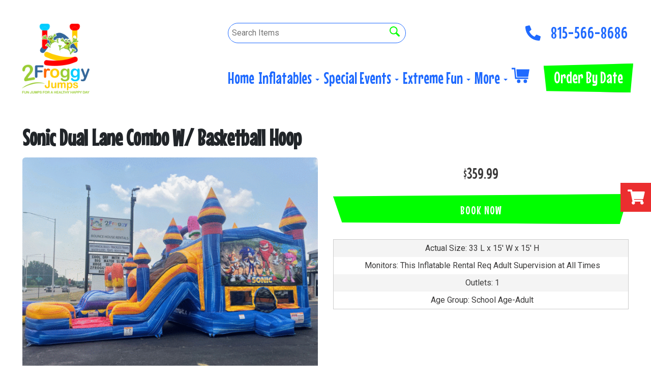

--- FILE ---
content_type: text/html; charset=UTF-8
request_url: https://2froggyjumps.com/items/sonic_(fire__and__ice)_dual_lane_combo/
body_size: 30739
content:
<!DOCTYPE html>
        <html lang='en'>
        <head>


<meta property="og:image" content="https://files.sysers.com/cp/upload/froggyjumps/editor/full/2fj-fb-icon.jpg"/>
<meta property="og:description" content="Event & Party Rentals from 2FroggyJumps, McHenry County IL's Best Events!"/>
<meta property="og:url"content="https://2froggyjumps.com/"/>
<meta property="og:title" content="Crystal Lake IL & McHenry County Party Rental Pros"/>
<meta property="og:image:alt" content="Crystal Lake IL Party Rental Pros"/>
<meta property="og:type" content="website"/>
<!-- Global site tag (gtag.js) - Google Analytics -->
<script async src="https://www.googletagmanager.com/gtag/js?id=UA-84547491-1"></script>
<script>
  window.dataLayer = window.dataLayer || [];
  function gtag(){dataLayer.push(arguments);}
  gtag('js', new Date());

  gtag('config', 'UA-84547491-1');
</script>
<!--Start of Tawk.to Script-->
<script type="text/javascript">
var Tawk_API=Tawk_API||{}, Tawk_LoadStart=new Date();
(function(){
var s1=document.createElement("script"),s0=document.getElementsByTagName("script")[0];
s1.async=true;
s1.src='https://embed.tawk.to/5b36774be04c852f48c9919d/default';
s1.charset='UTF-8';
s1.setAttribute('crossorigin','*');
s0.parentNode.insertBefore(s1,s0);
})();
</script>
<!--End of Tawk.to Script-->
<chat-widget
  location-id="UQTP46tTrQi72G2iZJJx"
  agency-name="Event Rental Systems" 
  agency-website="https://www.eventrentalsystems.com/" 
  show-consent-checkbox="true" >
</chat-widget>
 <script
  src="https://widgets.leadconnectorhq.com/loader.js" 
  data-resources-url="https://widgets.leadconnectorhq.com/chat-widget/loader.js" >
 </script><style type="text/css">

.afa56a1e99bfde5fbf71612c223fd4dc4 {
    padding: 20px;
    background: #000 !important;
    color: #fff !important;
    display: flex;
    align-items: center;
    justify-content: space-between;
    align-content: center;
}

.afa56a1e99bfde5fbf71612c223fd4dc4 p {
    margin: 0;
}

.afa56a1e99bfde5fbf71612c223fd4dc4 br {
  display: none;
}

.afa56a1e99bfde5fbf71612c223fd4dc4 span {
    color: #fff !important;
}

.afa56a1e99bfde5fbf71612c223fd4dc4 #a87fc9668f66499fe6ecb90ec507bf761 {
  width: initial !important;
}

.afa56a1e99bfde5fbf71612c223fd4dc4 span a span {
    color: #fff !important;
}

.afa56a1e99bfde5fbf71612c223fd4dc4 span a:hover {
    color: #fff;
    text-decoration: underline;
}
</style>
<title>Sonic inflatable wet/dry combo rental Crystal Lake IL</title>
<meta name="keywords" content="Sonic bounce house water slide, birthday party rental, outdoor fun, inflatable bouncy house water slide rental Crystal Lake IL" />
<meta name="description" content="Sonic bounce house water slide, birthday party rental, fun, inflatable bouncy house water slide rental Features a basketball hoop both inside the bounce house for added fun" />
<script type="importmap">
{
    "imports": {
        "dayjs": "https://unpkg.com/dayjs@1.11.13/esm/index.js",
        "dayjs/plugin/localizedFormat": "https://unpkg.com/dayjs@1.11.13/esm/plugin/localizedFormat/index.js",
        "dayjs/plugin/relativeTime": "https://unpkg.com/dayjs@1.11.13/esm/plugin/relativeTime/index.js",
        "html": "/cp/resources/js/html.module.js",
        "preact": "/cp/resources/js/preact@10.5.13.module.js",
        "preact/compat": "/cp/resources/js/preact@10.5.13.compat.module.min.js",
        "preact/custom": "/__core__/preact/custom/index.js",
        "preact/devtools": "/cp/resources/js/preact@10.5.13.devtools.module.js",
        "preact/hooks": "/cp/resources/js/preact@10.5.13.hooks.module.js",
        "preactlibs": "/cp/resources/js/preactlibs.js",
        "react-plugins": "/__core__/react_plugins/js/index.js",
        "rpc": "/__core__/rpc/index.js",
        "slot": "/cp/resources/views/test_slot/slot/Slot.js",
        "slot/utils": "/cp/resources/views/test_slot/slot/utils.js",
        "sweetalert2": "https://cdn.jsdelivr.net/npm/sweetalert2@11.18.0/dist/sweetalert2.esm.all.min.js"
    }
}
</script><script>document.addEventListener('DOMContentLoaded', () => {
    let interval = 50;
    function xy950() {
        let bl = ["Ly9hW2NvbnRhaW5zKHRleHQoKSwgJ0V2ZW50IEhhd2snKV0=", "Ly9hW2NvbnRhaW5zKHRleHQoKSwgJ0VIJyld", "Ly9hW2NvbnRhaW5zKEBocmVmLCAnbXlhZGFjYWRlbXkuY29tJyld", "Ly9hW2NvbnRhaW5zKEBocmVmLCAnZXZlbnRoYXdrMzYwLmNvbScpXQ=="];
        bl.forEach((b) => {
            let nodes = document.evaluate(atob(b), document, null, XPathResult.ORDERED_NODE_SNAPSHOT_TYPE, null)
            for(i=0; i < nodes.snapshotLength; i++) { 
                nodes.snapshotItem(i).remove();
            }
        });
        interval *= 1.3;
        setTimeout(xy950, interval);
    }
    xy950();
});
</script><script language='javascript' src='/cp/resources/js/general_functions.js?49'></script>
                    <script language='javascript' src='/cp/resources/js/textarea_tab.js'></script>

                    <script language='javascript' src='/cp/resources/js/ajax_lib.js?md5=bc90e0da047f6f62f879480f7cc51c35'></script>

                    <link rel='stylesheet' type='text/css' href='/cp/resources/css/general.css?md5=13564c9b4539250f607c64dedd455401' />

                    <script src='/cp/resources/js/checklist_color.js?md5=1292898a201d1c03b703d168b243ebad'></script>

                    <script type='text/javascript' src='/cp/resources/tigra/tcal.js'></script>

                    <link rel='stylesheet' type='text/css' href='/cp/resources/tigra/tcal.css' />

                    <script type='text/javascript' src='/cp/resources/js/basic_template.js'></script>

                <script>window.appConfig = {"routingURL":"https:\/\/routing.sysers.com","routingHost":"routing.sysers.com","filesURL":"https:\/\/files.sysers.com","filesHost":"files.sysers.com","appPrimeDomain":"ourers.com","appDomains":["ourers.com","erszone.com","web.sysers.com"],"folderName":"froggyjumps","isMgmtUser":false,"featureFlags":{"Truck Driver Name":false},"sessvarDomain":"front"};</script><script type='text/javascript'>CM_use_touch = false;</script>

            <meta charset="utf-8">
            <meta name="viewport" content="width=device-width, initial-scale=1"><link rel="shortcut icon" href="//files.sysers.com/cp/upload/froggyjumps/editor/full/favicon.png" sizes="any" />
<link rel="apple-touch-icon" href="//files.sysers.com/cp/upload/froggyjumps/editor/full/favicon.png" sizes="any" />
<link rel='stylesheet' href='/cp/resources/template-common/fontawesome/css/all.css?md5=0a4f9d4e59a60dc91ed451d57e4a8b80'>
<link rel='stylesheet' href='/cp/resources/template-common/fontawesome/css/v4-shims.css?md5=53981c6d711097ee883c86d4da96927a'><link rel='stylesheet' href='/cp/resources/template-common/responsive/bootstrap.min.css?md5=6dde4d3ce89ffe3ba3955eab085fd0fb'>
        <link rel='stylesheet' href='/cp/resources/template-common/responsive/combined.css?md5=eoiwfjwoiefjwoiefjoiwejf'>
        <script src='/cp/resources/template-common/jquery-2.2.0.min.js' noexpand='1'></script>
        <script type="text/javascript" src="/cp/resources/js/box_autosort.js?2"></script><style>
            :root {
                --color-theme-1: #1f6aff;
                --color-theme-2: #1f6aff;
                --color-theme-3: #1f6aff;
                --color-theme-4: #4ee04e;
                --color-theme-5: #ffd500;
                --color-theme-6: lime;}
        </style><link rel="stylesheet" href="/cp/resources/css/swiper-bundle.min.css" />
<script src="/cp/resources/js/swiper-bundle.min.js"></script>
<script type="text/javascript">
$(document).ready(function() {
    $('a[href*="order-by-date"]').attr('rel', 'nofollow');
    
    // Fix button styling in store
    $('.button_add').addClass('button_book').removeClass('button_add');
});
</script>
<link href="https://fonts.googleapis.com/css2?family=Lato:wght@300;400;700&family=Lilita+One&family=Mouse+Memoirs&display=swap" rel="stylesheet">
<style rel="stylesheet" type="text/css">
.header-nav-item > .dropdown-menu {
    background-color: white;
    background-color: #ffffff;
}
.dropdown-menu > li > a:focus, .dropdown-menu > li > a:hover {
    background-color: #ffffff !important;
    filter: brightness(95%);
}

/* Fixes styling of category boxes on Category Page and Home page */

.ers_category p.info::after {
    content: "Shop By Category";
}
.ers_category p.info {
    font-size: 4rem;
    font-family: 'Mouse Memoirs';
    color: #1f6aff;
    margin-bottom: 4rem;
}

.ers_category .panel-default, 
.ers_page_home .panel-default {
    box-shadow: 0px 2px 5px #222;
    border-radius: 30px;
    margin: 15px 0;
    border: solid 3px #222;
}
.ers_category .panel-title, .ers_page_home .panel-title {
    font-size: 2rem;
}
.ers_category .store > .container .row div.col-md-4, 
.ers_category .store section div[id*='container_'], 
.ers_page_home .store > .container .row div.col-md-4, 
.ers_page_home .store section div[id*='container_'] {
    box-shadow: none;
}

/* Fixes font-size on sentence below the FAQs on FAQ Page */
.ers_page_frequently_asked_questions h5.text-center {
    font-size: 20px;
}
/* Fix styling on contact form */
.form-control {
    margin-bottom: 10px !important;
    height: 45px;
    font-size: 16px;
}
body.ers_page_contact_us .btn-primary {
    font-family: 'Mouse Memoirs', cursive;
    font-size: 32px;
    color: #fff;
    background-color: lime;
    border: none;
    padding: 5px 20px 7px;
    box-shadow: 0px 2px 5px #222;
    clip-path: polygon(0% 8%, 100% 0%, 97% 100%, 3% 95%);
    background-size: 200% 200%;
}
body.ers_page_contact_us .btn-primary:hover {
    color: #fff;
    text-decoration: none;
    background-color: #1f6aff;
    -webkit-animation: Animation .75s ease 1;
    -moz-animation: Animation .75s ease 1;
    animation: Animation .75s ease 1;
}

/* Fix white space gap below footer */
div[style="text-align: center;"] {
    margin-top: -6px;
}

/* Fix button centering on order by date page */
.ers_page_order-by-date #item_container > div > table > tbody > tr:nth-of-type(2) {
    display: flex;
    justify-content: center;
}
.ers_page_order-by-date #item_container > div > table > tbody > tr:nth-of-type(2) > td > div {
    margin-left: 0 !important;
}

/* Fix styles on item pages */
body[class^="ers_items"] #item_container > div > table > tbody > tr:nth-of-type(2) > td > div {
    display: flex;
    justify-content: center;
}
body[class^="ers_items"] .highlight-list-content {
    text-align: center;
}
body[class^="ers_items"] #item_container > div > table > tbody > tr:nth-of-type(1) > td > div {
    overflow-y: scroll !important;
    padding: 10px;
}

/* Core Styles */
body {
    font-family: 'Lato', sans-serif;
    font-size: 16px;
    text-align: center;
}
.header-style {
    font-family: 'Mouse Memoirs', cursive;
    color: #fff;
}
.header-style-2 {
    font-family: 'Mouse Memoirs', cursive;
}
.button-style {
    font-family: 'Mouse Memoirs', cursive;
    font-size: 32px;
    color: #fff;
    background-color: var(--color-theme-6) !important;
    border: none;
    padding: 5px 20px 7px;
    box-shadow: 0px 2px 5px #222;
    clip-path: polygon(0% 8%, 100% 0%, 97% 100%, 3% 95%);
    background-size: 200% 200%;
}
.button-style:hover {
    color: #fff;
    text-decoration: none;
    -webkit-animation: Animation .75s ease 1;
    -moz-animation: Animation .75s ease 1;
    animation: Animation .75s ease 1;
}
.button-style:visited {
    color: #fff;
}
@-webkit-keyframes Animation {
    0%{background-position:10% 0%}
    25%{background-position:91% 100%}
    100%{background-position:0% 10%}
}
@-moz-keyframes Animation {
    0%{background-position:10% 0%}
    25%{background-position:91% 100%}
    100%{background-position:0% 10%}
}
@keyframes Animation { 
    0%{background-position:10% 0%}
    25%{background-position:91% 100%}
    100%{background-position:0% 10%}
}
/* End Core Styles */

#store_form input[type="button"] {
    height: unset !important;
    background-color: #1f6aff;
}
#store_form button:hover,
#store_form input[type="button"]:hover,
#store_form input[type="submit"]:hover {
    color: #fff;
    text-decoration: none;
    -webkit-animation: Animation .75s ease 1;
    -moz-animation: Animation .75s ease 1;
    animation: Animation .75s ease 1;
}
.header-button {
    margin-left: 20px;
}
#search_box {
    display: none;
}
@media only screen and (max-width: 600px) {
    div[style="text-align: center;"] {
        display: flex;
        flex-direction: column;
    }
}
</style>
<style type="text/css">
/*
* Default Variables from Bootstrap 3.3.6 /scss/_defaults.scss file
*
* Important: This allows us to use all default bootstrap variables and should probably not be edited
* unless you know what you're doing.
*/
/*
* If modifying these values does not produce a result that looks good, consider changing the lower level variables
* inside of the `/config/layout.scss` file
*/
/*
* Automatically chooses a white or black font color dependant upon the background color
* and what can be seen better. Not perfect, but works good.
    */
/*
* Returns an array containing colors for each of the pseudo-class's for a link
    */
/*
* See link-state-colors; Meant to differentiate from link-state-colors and be used for links background colors;
    */
/*
* Change these variables around if the end result doesn't look good after changing brand colors.
* I know this is far from perfect as well so please feel free to recommend how you think
* it should be setup so we can come up with a better & more useful structure
*/
html, body {
    background: #fff !important;
    font-size: 16px !important;
}

html, body {
    background-image: none !important;
}

video {
    width: 100%    !important;
    height: auto   !important;
}

img {
    max-width: 100%;
}

h1, .h1,
h2, .h2,
h3, .h3,
h4, .h4,
h5, .h5,
h6, .h6 {
    margin: 0 0 15px 0;
    color: #212529;
    display: block;
}

h1, .h1 {
    color: #212529;
    font-size: 4rem;
    margin: 0 0 15px 0;
}

h2, .h2 {
    color: #212529;
    font-size: 2.8rem;
    margin: 0 0 15px 0;
}

h3, .h3 {
    color: #212529;
    font-size: 2.4rem;
    margin: 0 0 15px 0;
}

h4, .h4 {
    color: #212529;
    font-size: 2rem;
    margin: 0 0 15px 0;
}

h5, .h5 {
    color: #212529;
    font-size: 1.8rem;
    margin: 0 0 15px 0;
}

h6, .h6 {
    color: #212529;
    font-size: 1.5rem;
    margin: 0 0 15px 0;
}

ol, ul {
    list-style-position: inside;
}

video {
    width: 100%    !important;
    height: auto   !important;
}

p {
    line-height: 1.5rem;
    font-size: 1.1rem;
}

p:last-child {
    margin-bottom: 0;
}

/*  ERS Resets */
.col-sm-12[style*="padding-right"][style*="0px"] {
    padding: 5px 15px !important;
}

div[style*="max-height"][style*="overflow:auto"] {
    overflow: visible !important;
}

.green_asterisk {
    color: #1f6aff !important;
}

*[autocolor="main"] {
    background-color: #1f6aff !important;
    opacity: 1 !important;
}

#item_container.ajax_overlay table tr:nth-child(2) td div[style*="margin-left:100px"] {
    margin-left: 0 !important;
}

/* End ERS Resets */
/*
* Default Variables from Bootstrap 3.3.6 /scss/_defaults.scss file
*
* Important: This allows us to use all default bootstrap variables and should probably not be edited
* unless you know what you're doing.
*/
/*
* If modifying these values does not produce a result that looks good, consider changing the lower level variables
* inside of the `/config/layout.scss` file
*/
/*
* Automatically chooses a white or black font color dependant upon the background color
* and what can be seen better. Not perfect, but works good.
    */
/*
* Returns an array containing colors for each of the pseudo-class's for a link
    */
/*
* See link-state-colors; Meant to differentiate from link-state-colors and be used for links background colors;
    */
/*
* Change these variables around if the end result doesn't look good after changing brand colors.
* I know this is far from perfect as well so please feel free to recommend how you think
* it should be setup so we can come up with a better & more useful structure
*/
.section-py {
    padding-top: 60px;
    padding-bottom: 60px;
}

.section-px {
    padding-left: 15px;
    padding-right: 15px;
}

.section-primary {
    background: #fff;
    color: #212529;
}

.section-primary a:hover {
    color: #fff;
}

.section-primary a:active {
    color: #222;
}

.section-primary a:link {
    color: #000;
}

.section-primary a:visited {
    color: #444;
}

.video-responsive {
    position: relative;
    padding-bottom: 56.25%;
    /* 16:9 */
    padding-top: 25px;
    height: 0;
}

.video-responsive iframe {
    position: absolute;
    top: 0;
    left: 0;
    width: 100%;
    height: 100%;
}

.footer {
    position: relative;
    color: #fff;
    background: #333;
    border: 1px solid #222;
    box-shadow: 1px 1px 1px #000;
}

/*
* Default Variables from Bootstrap 3.3.6 /scss/_defaults.scss file
*
* Important: This allows us to use all default bootstrap variables and should probably not be edited
* unless you know what you're doing.
*/
/*
* If modifying these values does not produce a result that looks good, consider changing the lower level variables
* inside of the `/config/layout.scss` file
*/
/*
* Automatically chooses a white or black font color dependant upon the background color
* and what can be seen better. Not perfect, but works good.
    */
/*
* Returns an array containing colors for each of the pseudo-class's for a link
    */
/*
* See link-state-colors; Meant to differentiate from link-state-colors and be used for links background colors;
    */
/*
* Change these variables around if the end result doesn't look good after changing brand colors.
* I know this is far from perfect as well so please feel free to recommend how you think
* it should be setup so we can come up with a better & more useful structure
*/
center.ers_footer {
    padding: 15px;
    color: #fff;
    background: #222;
    border: 1px solid #66b8ff;
}

center.ers_footer br, .ers_footer > p {
    display: none !important;
}

.prm-copyright, .ers_footer > div[style*="center"] {
    display: inline;
    text-align: initial !important;
}

.prm-copyright span,
.ers_footer span {
    color: #fff !important;
}

.copyright a,
.ers_footer span font {
    color: #000 !important;
}

/*
* Default Variables from Bootstrap 3.3.6 /scss/_defaults.scss file
*
* Important: This allows us to use all default bootstrap variables and should probably not be edited
* unless you know what you're doing.
*/
/*
* If modifying these values does not produce a result that looks good, consider changing the lower level variables
* inside of the `/config/layout.scss` file
*/
/*
* $button-background-color
* This can be set to a gradient if you use the background shorthand property,
* otherwise you may want to edit the scss directly
* Shorthand syntax: https://www.w3schools.com/cssref/css3_pr_background.asp
    */
/*.button,
.button_book,
.button_add,
.button_back,
.header_change_button,
.button_finalizeOrder,
.btn#ers_continue_shopping,
.btn#ers_translate_clear_order,
.btn#ers_translate_checkout,
#cart_container .btn-default {
    background: #0BB02B !important;
    border-radius: 5px !important !important;
    border: none !important;
    padding: 7px 14px !important;
    font-size: 0.8rem !important;
    color: #fff !important;
    font-weight: 600 !important;
    font-family: "Open Sans", verdana, arial, sans-serif !important;
    text-transform: capitalize !important;
    text-shadow: 1px 1px 1px rgba(0, 0, 0, 0.4) !important;
    box-shadow: none !important;
    margin: 2px !important;
    outline: none !important;
}*/

.button,
.button_book,
.button_add,
.button_back,
input.header_change_button,
.button_finalizeOrder,
.btn#ers_continue_shopping,
.btn#ers_translate_clear_order,
.btn#ers_translate_checkout,
#cart_container .btn-default {
    font-family: 'Mouse Memoirs', cursive;
    font-size: 1rem;
    letter-spacing: 1px;
    color: #fff;
    background-color: lime;
    border: none;
    border-radius: 0px !important;
    margin-bottom: 10px;
    padding: 5px 10px;
    box-shadow: 0px 2px 5px #222;
    clip-path: polygon(0% 8%, 100% 0%, 97% 100%, 3% 95%);
    background-size: 200% 200% !important;
}


.btn#ers_translate_checkout {
    background-color: #1f6aff;
}

.store .item_price {
    font-family: 'Mouse Memoirs', cursive !important;
    font-size: 25px !important;
}

.store .button_book {
    font-family: 'Mouse Memoirs', cursive;
    font-size: 1.5rem;
    color: #fff;
    background-color: lime;
    border: none;
    padding: 15px 10px 10px 10px;
    box-shadow: 0px 2px 5px #222;
    clip-path: polygon(0% 8%, 100% 0%, 97% 100%, 3% 95%);
    background-size: 200% 200% !important;
}

.btn#ers_continue_shopping, .btn#ers_translate_clear_order {
    font-family: 'Mouse Memoirs', cursive;
    font-size: 1.5rem;
    color: #fff;
    background-color: lime;
    border: none;
    clip-path: polygon(0% 8%, 100% 0%, 97% 100%, 3% 95%);
    box-shadow: 0px 2px 5px #222;
    background-size: 200% 200% !important;
}

.store .button_back {
    font-family: 'Mouse Memoirs', cursive;
    font-size: 1.5rem;
    color: #fff;
    background-color: lime;
    border: none;
    clip-path: polygon(0% 8%, 100% 0%, 97% 100%, 3% 95%);
    box-shadow: 0px 2px 5px #222;
    background-size: 200% 200% !important;
}

.store .button_back:hover, .store .button_book:hover, .btn#ers_continue_shopping:hover, .btn#ers_translate_clear_order:hover, .btn#ers_translate_checkout:hover, .btn#ers_continue_shopping:hover {
    color: #fff;
    text-decoration: none;
    -webkit-animation: Animation .75s ease 1;
    -moz-animation: Animation .75s ease 1;
    animation: Animation .75s ease 1;
}

.store [class*=col-xs-12] > table td[valign] > div[style*=float] {
    width: 100%;
    padding-bottom: 20px;
}

.button_back {
    padding: 7px 14px !important;
}

/* Add to calendar button */
.button_book {
    width: 230px;
    max-width: 100%;
}

.book-now .button_book {
    width: 100%;
    max-width: 100%;
}

.ers_button_silver {
    background: #e3e3e3 !important;
    border: 1px solid #AFAFAF !important;
    border-radius: 5px !important;
    color: #495057;
}

.ers_button_default,
.ers_button_grey,
.ers_button_silver {
    padding: 7px 14px;
    vertical-align: middle;
}

/*
* Default Variables from Bootstrap 3.3.6 /scss/_defaults.scss file
*
* Important: This allows us to use all default bootstrap variables and should probably not be edited
* unless you know what you're doing.
*/
/*
* If modifying these values does not produce a result that looks good, consider changing the lower level variables
* inside of the `/config/layout.scss` file
*/
.calendar_div_dayofweek, .calendar_cell_dayofweek {
    background-color: #08f !important;
    color: #fff !important;
    text-align: center !important;
}

.calendar_div {
    color: #08f !important;
}

#calendar_container .button-nexto-text {
    color: #495057 !important;
}

.calendar_nextprev {
    color: #08f !important;
}

#multidaybtn div[onclick*=multidaybtn] {
    background-color: #08f !important;
    color: #fff !important;
    width: 100% !important;
    margin-bottom: 0 0 10px 0 !important;
    border-radius: 5px !important !important;
}

#multidaybtn div[onclick*=overnight] {
    background-color: #005299 !important;
    color: #fff !important;
    width: 100% !important;
    margin-bottom: 0 !important;
    border-radius: 5px !important !important;
}

/*
* Default Variables from Bootstrap 3.3.6 /scss/_defaults.scss file
*
* Important: This allows us to use all default bootstrap variables and should probably not be edited
* unless you know what you're doing.
*/
/*
* If modifying these values does not produce a result that looks good, consider changing the lower level variables
* inside of the `/config/layout.scss` file
*/

.suggested-addon-text {
    font-size: 1.2rem !important;
    line-height: 1.1em !important;
}

/* Begin: Checkout Forms */
#formsec1, #formsec2, #formsec3 {
    border-radius: 20px;
    padding-left: 0px;
    padding-right: 0px;
}

#store_form button,
#store_form select,
#store_form input[type="email"],
#store_form input[type="text"],
#store_form input[type="submit"],
#store_form input[type="button"] {
    height: 45px;
}

#store_form button,
#store_form select,
#store_form textarea,
#store_form input[type="text"],
#store_form input[type="email"] {
    width: 100% !important;
    max-width: 100% !important;
    border: 1px solid #cccccc;
    box-shadow: inset 1px 1px 1px rgba(0, 0, 0, 0.5);
    padding: 2px 15px;
    border-radius: 5px;
}

#store_form button,
#store_form input[type="button"],
#store_form input[type="submit"] {
    font-family: 'Mouse Memoirs', cursive;
    font-size: 20px;
    color: #fff;
    background-color: lime;
    border: none;
    clip-path: polygon(0% 8%, 100% 0%, 97% 100%, 3% 95%);
    padding: 15px 10px 10px 10px;
    box-shadow: 0px 2px 5px #222;
    background-size: 200% 200% !important;
}

#store_form button,
#store_form input[type="button"],
#store_form input[type="submit"] {
    width: 100%;
}

#store_form textarea {
    padding: 10px 15px !important;
}

#store_form table[style*="left"][style*="8px"] {
    left: 0 !important;
}

#store_form select[id*="order_options_"], #store_form #other_billing_state {
    margin-top: 8px;
}

/* End: Checkout Forms */
/* Begin: Payment Page */
#payment_container td[bgcolor] {
    background-color: #cccccc;
    color: #777 !important;
}

/* End: Payment Page */
@media (min-width: 400px) {
    .cart_table_container .cart_item_name {
    font-weight: 600;
    }
    .cart_table_container .cart_item_name, .cart_table_container .cart_item_details, .cart_table_container table[width*='100'] td:nth-child(2) font {
    font-size: 1.2rem !important;
    line-height: 1.1em !important;
    }
}

/*
* Default Variables from Bootstrap 3.3.6 /scss/_defaults.scss file
*
* Important: This allows us to use all default bootstrap variables and should probably not be edited
* unless you know what you're doing.
*/
/*
* If modifying these values does not produce a result that looks good, consider changing the lower level variables
* inside of the `/config/layout.scss` file
*/
/* Logo Styling */
.logo {
    display: block;
    margin: 0 auto;
}

.logo img {
    width: 100%;
    max-width: 180px;
    max-height: 80px;
    margin: -5px 0 0 0;
}

/* End Logo Styling */
/*
* Default Variables from Bootstrap 3.3.6 /scss/_defaults.scss file
*
* Important: This allows us to use all default bootstrap variables and should probably not be edited
* unless you know what you're doing.
*/
/*
* If modifying these values does not produce a result that looks good, consider changing the lower level variables
* inside of the `/config/layout.scss` file
*/
#search_box {
    margin: 20px 0 !important;
    border-radius: 5px;
    border: none;
    padding-bottom: 0 !important;
}

#item_search_box {
    background: #08f;
    color: #fff !important;
    border-radius: 0 !important;
    font-weight: 600;
    box-shadow: -2px 0 1px rgba(0, 0, 0, 0.2);
    text-transform: uppercase;
    width: 100%;
    text-align: center;
    cursor: pointer;
}

input#search_items {
    width: 100%;
    padding-left: 20px;
}

#search_box {
    overflow: hidden;
}

#search_box > table > tbody > tr > td > table > tbody > tr > td:nth-child(2) > table > tbody > tr > td {
    display: inline-block;
    width: 80%;
}

#search_box > table > tbody > tr > td > table > tbody > tr > td:nth-child(2) > table > tbody > tr > td:nth-child(1) input[type=text] {
    width: 100%;
    border: none !important;
}

#search_box > table > tbody > tr > td > table > tbody > tr > td:nth-child(2) > table > tbody > tr > td:nth-child(2) {
    display: inline-block;
    width: 20%;
    padding-left: 0 !important;
}

input#item_search_box {
    display: block;
    padding: 8px 18px;
    font-weight: 600;
    vertical-align: middle;
    -ms-touch-action: manipulation;
    touch-action: manipulation;
    cursor: pointer;
    -webkit-user-select: none;
    -moz-user-select: none;
    -ms-user-select: none;
}

#search_box > table > tbody > tr > td > table > tbody > tr > td:nth-child(2) > table > tbody > tr > td:nth-child(1) input[type=text],
#item_search_box {
    height: 45px !important;
    font-size: 1em !important;
    line-height: 1.1em !important;
}

#item_search_box {
    border: none !important;
}

#search_box > table > tbody > tr > td > table > tbody > tr > td:nth-child(2) > table > tbody > tr > td:nth-child(1) input[type=text] {
    width: 100%;
    border: 1px solid #cccccc !important;
}

#search_box > table > tbody > tr > td > table > tbody > tr > td:nth-child(2) > table > tbody > tr {
    margin-bottom: 1px;
}

#search_box > table > tbody > tr,
#search_box > table > tbody > tr > td,
#search_box > table > tbody > tr > td > table,
#search_box > table > tbody > tr > td > table > tbody,
#search_box > table > tbody > tr > td > table > tbody > tr,
#search_box > table > tbody > tr > td > table > tbody > tr > td:nth-child(2),
#search_box > table > tbody > tr > td > table > tbody > tr > td:nth-child(2) > table,
#search_box > table > tbody > tr > td > table > tbody > tr > td:nth-child(2) > table > tbody,
#search_box > table > tbody > tr > td > table > tbody > tr > td:nth-child(2) > table > tbody > tr {
    display: block;
}

.ers_store_table > tbody > tr > td[align=center]:not(:nth-child(2)),
.ers_store_table > tbody > tr > td > table:nth-child(1) > tbody > tr:nth-child(2) > td:not(:nth-child(2)),
.ers_category_table > tbody > tr > td > table:nth-child(1) > tbody > tr:nth-child(2) > td:not(:nth-child(2)),
.ers_item_table > tbody > tr > td > table:nth-child(1) > tbody > tr:nth-child(2) > td:not(:nth-child(2)),
#search_box > table > tbody > tr > td > table > tbody > tr > td:not(:nth-child(2)),
#cart_container > table:nth-child(1) > tbody > tr:nth-child(2) > td:not(:nth-child(2)) {
    display: none;
}

#order_header_container > span {
    display: inline-block;
    color: #fff;
    background-color: #1f6aff;
    padding: 8px;
    margin-top: 10px;
    width: 100%;
}

div#order_header_container {
    background: none !important;
    padding: 0;
    margin: 5px 5px 0 5px;
}

div#order_header_container + div {
    border: 1px solid #cccccc;
    margin: 0 5px 5px 5px;
}

#order_header_container input#item_search_box {
    width: 100%;
}

#order_header_container .header_search_box {
    display: none;
    width: 100%;
    position: static;
    margin: 0 !important;
}

#order_header_container > span {
    display: inline-block;
    width: 100%;
}

@media (max-width: 767px) {
    #search_box {
    margin: 20px 15px !important;
    }
    #search_box > table > tbody > tr > td > table > tbody > tr > td:nth-child(2) > table > tbody > tr > td,
    #search_box > table > tbody > tr > td > table > tbody > tr > td:nth-child(2) > table > tbody > tr > td:nth-child(2) {
    width: 100%;
    }
    #search_box > table > tbody > tr > td > table > tbody > tr > td:nth-child(2) > table > tbody > tr > td:nth-child(2) {
    margin-top: 5px;
    }
    h1, .h1 {
        font-size: 4.5rem !important;
    }
    h2, .h2 {
        font-size: 3.2rem !important;
    }
}

/*
* Default Variables from Bootstrap 3.3.6 /scss/_defaults.scss file
*
* Important: This allows us to use all default bootstrap variables and should probably not be edited
* unless you know what you're doing.
*/
/*
* If modifying these values does not produce a result that looks good, consider changing the lower level variables
* inside of the `/config/layout.scss` file
*/
/* Social Media Styling */
.social-media {
    margin: 10px auto;
    text-align: center;
}

.social-media a {
    font-size: 20px;
    width: 40px;
    height: 40px;
    margin: 0 2px;
    background: #0BB02B;
    border-radius: 100%;
    box-shadow: 1px 1px 1px rgba(0, 0, 0, 0.5);
    color: #fff !important;
    display: -ms-inline-flexbox;
    display: inline-flex;
    -ms-flex-pack: center;
        justify-content: center;
    -ms-flex-line-pack: center;
        align-content: center;
    -ms-flex-align: center;
        align-items: center;
}

/* End Social Media Styling */
/*
* Default Variables from Bootstrap 3.3.6 /scss/_defaults.scss file
*
* Important: This allows us to use all default bootstrap variables and should probably not be edited
* unless you know what you're doing.
*/
/*
* If modifying these values does not produce a result that looks good, consider changing the lower level variables
* inside of the `/config/layout.scss` file
*/
.store {
    background: none !important;
}

.store > .container .row div.col-md-4,
.store section div[id*='container_'] {
    margin: 5px;
    float: left;
    width: calc(33.333% - 10px);
    box-shadow: 0 0 10px 0 rgba(84, 84, 84, 0.35);
}

@media (min-width: 768px) and (max-width: 991px) {
    .store > .container .row div.col-md-4,
    .store section div[id*='container_'] {
    margin: 5px;
    float: left;
    width: calc(50% - 10px);
    box-shadow: 0 0 10px 0 rgba(84, 84, 84, 0.35);
    }
}

@media (max-width: 767px) {
    .ers_category .panel-title, .ers_page_home .panel-title {
    font-size: 1.2rem;
}
    
    .store > .container .row div.col-md-4,
    .store section div[id*='container_'] {
    margin: 5px;
    width: calc(50% - 10px);
    box-shadow: 0 0 10px 0 rgba(84, 84, 84, 0.35);
    }
}

.panel-default {
    box-shadow: none;
    border: none !important;
}

.panel-default > .panel-heading {
    background-color: transparent !important;
    border: none;
}

.panel-group .panel {
    margin-bottom: 0;
}

.panel-title {
    font-family: 'Mouse Memoirs', cursive;
    color: #222 !important;
    font-size: 1.2rem;
    font-weight: 600;
}

.panel-title a {
    font-size: 18px;
    color: #7b7b7b;
}

.panel-heading i {
    margin-top: -25px;
    color: #e2dfdf;
}

.panel-body {
    padding-bottom: 2.66rem;
}

.store .category_text {
    display: block;
    text-align: center;
    font-size: 2.4rem;
    font-weight: 700;
    line-height: 1.1em;
    clear: both;
    font-family: 'Mouse Memoirs', cursive !important;
}

.store .category_title {
    font-size: 1.5rem;
    font-weight: 700;
    line-height: 1.1em;
    clear: both;
    font-family: 'Mouse Memoirs' !important;
    color: #000;
}

</style>
<!-- Google Fonts -->
  <link rel="preconnect" href="https://fonts.googleapis.com">
  <link rel="preconnect" href="https://fonts.gstatic.com" crossorigin>
  <link href="https://fonts.googleapis.com/css2?family=Roboto:wght@400;500;700&display=swap" rel="stylesheet">
  <!-- Font Awesome -->
  <link rel="stylesheet" href="https://cdnjs.cloudflare.com/ajax/libs/font-awesome/5.15.4/css/all.min.css"
    integrity="sha512-1ycn6IcaQQ40/MKBW2W4Rhis/DbILU74C1vSrLJxCq57o941Ym01SwNsOMqvEBFlcgUa6xLiPY/NS5R+E6ztJQ=="
    crossorigin="anonymous" referrerpolicy="no-referrer" />
  <!-- Custom Styles -->
  <link rel="stylesheet" href="//files.sysers.com/cp/upload/froggyjumps/editor/full/styles.css">

  <!-- HTML5 shim and Respond.js for IE8 support of HTML5 elements and media queries -->
  <!-- WARNING: Respond.js doesn't work if you view the page via file:// -->
  <!--[if lt IE 9]>
      <script src="https://oss.maxcdn.com/html5shiv/3.7.2/html5shiv.min.js?v3.5"></script>
      <script src="https://oss.maxcdn.com/respond/1.4.2/respond.min.js?v3.5"></script>
    <![endif]-->

  <link rel="stylesheet" href="https://www.thescienceoutlet.com/Client_Resources/ERS/swdrecentlyviewed.css">
  <link rel="stylesheet" href="https://resources.swd-hosting.com/ers/mods/tccm/froggyjumps.css">
  <link rel="stylesheet" href="https://resources.swd-hosting.com/ers/mods/swdcatalog.css">


</head><body class='ers_items_sonic__fire__and__ice__dual_lane_combo'>
 


<script language='javascript' src='/cp/resources/js/floating_window_3.js?abc56'></script>

<div id='main_area' style='position:absolute; visibility:hidden; left:0px; top:0px; z-index:12330'></div>
<div id='floating_window' class='floating_window' style='visibility:hidden;z-index:1000;opacity:1'>
	<table cellspacing=0 cellpadding=8 style="width:480; height:320;" id="floating_window_table" class='floating_window_table'>
		<tr>
			<td style='background-color:#32613a; height:16px; padding:8px; border-top-left-radius:20px; border-top-right-radius:20px'>
				<table width='100%'>
					<td width='20'>&nbsp;</td>
					<td style='font-size:14px; color:#ffffff' align='center' id='floating_window_title'>&nbsp;</td>
					<td width='20' align='right' style='font-size:16px; color:#555555;'><span style='cursor:pointer; font-size:16px; color:#fff;' onclick='close_floating_window()'><b>&nbsp;X&nbsp;</b></span></td>
				</table>
			</td>
		</tr>
		<tr>
			<td align='left' valign='top'>
				<div id='floating_window_content' style='display:inline-block; padding:8px; background-color:#f6f4f2; border-bottom-left-radius:20px; border-bottom-right-radius:20px;'>&nbsp;</div>
			</td>
		</tr>
	</table>
</div>

<!-- 
<script language='javascript' src='/cp/resources/js/floating_window_3.js?abc56'></script>

<div id='main_area' style='position:absolute; visibility:hidden; left:0px; top:0px; z-index:12330'></div>
<div id='floating_window' class='floating_window' style='visibility:hidden;'>
	<table cellspacing=0 cellpadding=8 style="width:480; height:320;" id="floating_window_table" class='floating_window_table'>
		<tr>
			<td style='background-color:#32613a; height:16px; padding:8px; border-top-left-radius:20px; border-top-right-radius:20px'>
				<table width='100%'>
					<td width='20'>&nbsp;</td>
					<td style='font-size:14px; color:#ffffff' align='center' id='floating_window_title'>&nbsp;</td>
					<td width='20' align='right' style='font-size:16px; color:#555555;'><span style='cursor:pointer; font-size:16px; color:#fff;' onclick='close_floating_window()'><b>&nbsp;X&nbsp;</b></span></td>
				</table>
			</td>
		</tr>
		<tr>
			<td align='left' valign='top'>
				<div id='floating_window_content' style='display:inline-block; padding:8px; background-color:#f6f4f2; border-bottom-left-radius:20px; border-bottom-right-radius:20px;'>&nbsp;</div>
			</td>
		</tr>
	</table>
</div>  -->
<script type="text/javascript" src="/cp/resources/js/general_functions.js?1"></script>
    <script type="text/javascript" src="/cp/resources/js/ajax_lib.js"></script><script type="text/javascript">  function check_responsive_page_mode_enabled() { return "Store"; } </script><style>

			.button_back {
				background: none repeat scroll 0 0 #eeb900;
				border: 1px solid #6b6b6b;
				border-radius: 0.5em;
				float: left;
				font-size: 9pt;
				font-family: Verdana, Arial;
				padding: 0.2em 1.3em .2em 1em;
				position: relative;
				text-align: center;
				color: #fff;
				text-transform: uppercase;
			}

			.button_book,
			.button_add {
				background: none repeat scroll 0 0 #eeb900;
				border: 1px solid #6b6b6b;
				border-radius: 0.5em;
				float: left;
				font-size: 12pt;
				font-family: Verdana, Arial;
				padding: 0.2em 1.3em .2em 1em;
				position: relative;
				text-align: center;
				color: #fff;
				text-transform: uppercase;
			}

			.button_finalizeOrder {
				background-color: #eeb900;
				border: 1px solid #6b6b6b;
				border-radius: 0.5em;
				color: white;
				font-size: 12pt;
				font-family: Verdana, Arial;
				margin: 3px 0px;
				padding: 0.2em 1.3em .2em 1em;
				text-transform: uppercase;
			}

			.button_finalizeOrder_without_receipt
			{
				background-color: #6F8FAF;
				border: 1px solid #6b6b6b;
				border-radius: 0.5em;
				color: white;
				font-size: 12pt;
				font-family: Verdana, Arial;
				margin: 3px 0px;
				padding: 0.2em 1.3em .2em 1em;
				text-transform: uppercase;
			}
		body {
						background-image:url('//files.sysers.com/cp/upload/froggyjumps/banner/full/sky_web_background.png');
						background-repeat:no-repeat;
						background-attachment:fixed;
						background-position:top;
						background-size:cover;
							background-blend-mode: normal;
							background-color:transparent;
					}
				
</style>
<style>

</style>
<div style='visibility:hidden; z-index:-200; position:absolute' id='imgloadcontainer'></div><span id='section_header_nav_container'>
<div id='elemtype-NavCustom' option_count=''></div>
<style>

/*TO DISPLAY SOCIAL ICONS IN HEADER SET [SETTING:display_social_in_header] = TRUE*/

/* Universal Header Styles */
#main_section_editor_container {
    margin-top: calc(85px + 150px);
}
.ers-header-6 {
    padding: 10px 0;
    background-color: #fff;
    position: fixed;
    top: 0;
    z-index: 9000;
    width: 100%;
}
.ers-header-6 a {
    color: grey;
    color: var(--color-theme-1);
    display: block;
}
.ers-header-6 a:hover {
    color: grey;
    color: var(--color-theme-1);
    text-decoration: none;
}

/* Header Styles */
.ers-header-6 .header-logo, .ers-header-6 .header-logo > .header-logo-img {
    transition: 0.2s;
    height: 150px;
}
.ers-header-6 .header-contact-info {
    display: flex;
    flex-direction: row;
    justify-content: flex-end;
    align-items: flex-end;
    font-size: 24px;
}
.ers-header-6 .header-contact-info > .phone-icon-mobile {
    margin: 0 10px 5px;
    height: 30px;
}
.ers-header-6 .phone-icon-mobile > svg {
    height: 30px;
    fill: var(--color-theme-5);
}
.ers-header-6 .menu-container {
    width: 100%;
    display: flex;
    flex-direction: row;
    justify-content: space-around;
    align-items: stretch;
}
.ers-header-6 .social-icons-container-header {
    display: flex;
    flex-direction: row;
    justify-content: center;
    position: relative;
    top: 5px;
    flex-wrap: wrap;
    row-gap: 10px;
}
.ers-header-6 .social-icons-container-header [alt] {
    display: none;
}
.ers-header-6 .social-icons-container-header > a {
    width: 40px;
    height: 30px;
    margin-top: 5px;
    margin-right: 10px !important;
    padding-right: 10px;
    border-right: 2px solid var(--color-theme-1);
}
.ers-header-6 .social-icons-container-header .phone-icon {
    border-right: none;
}
.ers-header-6 .social-icons-container-header > a:last-child {
    border-right: none;
    position: relative;
    bottom: 8px;
    margin-right: unset;
    padding-right: unset;
}
.ers-header-6 .social-icons-container-header > a:first-child {
    margin-left: 10px;
}
.ers-header-6 .social-icons-container-header > a > svg {
    width: 100% !important;
    height: 100%;
}
.ers-header-6 .social-icons-container-header > a > svg,
.ers-header-6 .social-icons-container-header > a > svg > path,
.ers-header-6 .social-icons-container-header > a > svg > g > path {
    fill: var(--color-theme-1);
}
.ers-header-6 .header-phone-number {
    color: var(--color-theme-1);
    font-size: 2rem;
    letter-spacing: 1px;
    width: auto !important;
}

/* Search Bar Styles */
.ers-header-6 .search-container {
    flex-grow: 1;
}
.ers-header-6 .searchbar-form {
    border: solid 1px var(--color-theme-1);
    border-radius: 100px;
    padding: 5px;
    margin-top: 5px;
    background-color: #fff;
    color: #222;
    display: flex;
    flex-direction: row;
    justify-content: space-around;
}
.ers-header-6 .searchbar-form > #searchbar {
    border: none;
    flex-grow: 1;
}
.ers-header-6 .searchbar-form > #searchbar:focus-visible {
    outline: none;
}
.ers-header-6 .search-button {
    border: none;
    background: transparent;
}
.ers-header-6 .search-button > svg {
    height: 20px;
    fill: var(--color-theme-6);
}
.ers-header-6 .products-list {
    margin: 0;
    padding: 0;
    max-height: 80vh;
    overflow-y: auto;
    width: 100vw;
    max-width: 600px;
    position: absolute;
    right: 0;
    z-index: 10;
    box-shadow: 0px 2px 5px #222;
}
.ers-header-6 .product {
    display: flex;
    flex-direction: column;
    justify-content: center;
    height: 75px;
    padding: 25px;
    list-style-type: none;
    background: #f5f5f5;
    border-bottom: solid 1px var(--color-theme-1);
}
.ers-header-6 .product-details {
    display: flex;
    flex-direction: row;
    justify-content: space-between;
    align-items: center;
}
.ers-header-6 .product-details > .product-image {
    max-height: 50px;
    max-width: 60px;
    width: 20%;
}
.ers-header-6 .product-image > img {
    max-height: 50px;
    max-width: 60px;
}
.ers-header-6 .product-details > .product-info {
    width: 70%;
    color: grey;
    color: var(--color-theme-1);
}
.ers-header-6 .product-details > .product-info > p {
    font-size: 12px;
}
.ers-header-6 .product-details > .product-price {
    width: 10%;
    color: grey;
    color: var(--color-theme-1);
}

/* Navigation Styles */
.ers-header-6 .header-nav-container {
    display: flex;
    flex-direction: column;
    row-gap: 20px;
    align-items: center;
    justify-content: flex-start;
    position: fixed;
    background-color: #fff;
    box-shadow: 0 3px 5px #222;
    padding: 40px 0 10px;
    z-index: 20;
    left: -105%;
    top: 0;
    height: 100vh;
    width: 100vw;
    transition: left 0.5s ease-in-out;
}
.ers-header-6 .header-nav-container.active {
    left: 0;
}
.ers-header-6 .header-nav-container > .header-button {
    background-color: grey;
    background-color: var(--color-theme-6);
    color: #ffffff;
}
.ers-header-6 .header-nav-container > .header-button:hover {
    color: #ffffff;
}
.ers-header-6 .header-nav-item {
    font-size: 2rem;
    list-style-type: none;
}
.ers-header-6 .header-nav-container > .header-nav-item {
    max-width: 250px;
    white-space: nowrap;
    overflow: hidden;
}
.ers-header-6 .cart-container {
    position: relative;
}
.ers-header-6 .cart-icon {
    padding-bottom: 5px;
    height: 40px;
    fill: var(--color-theme-1);
}
.ers-header-6 .cart-count-indicator {
    color: #fff;
    position: absolute;
    top: 20px;
    right: 20px;
    background-color: var(--color-theme-6);
    width: 20px;
    height: 20px;
    font-size: 14px;
    border-radius: 10px;
}
.ers-header-6 .header-nav-item > .dropdown-menu {
    top: initial;
    right: 10%;
    left: 10%;
    max-height: 70vh;
    overflow-y: auto;
}
.ers-header-6 .dropdown-menu > li > a {
    color: grey;
    color: var(--color-theme-1);
    padding: 10px 20px;
}
.ers-header-6 .dropdown-menu > .header-nav-item {
    text-align: center;
}
.ers-header-6 .hamburger {
    font-size: 20px;
    margin: 10px 10px 5px;
    z-index: 25;
}
.ers-header-6 .hamburger:hover {
    cursor: pointer;
}
.ers-header-6 .hamburger > .bar {
    display: block;
    width: 25px;
    height: 3px;
    margin: 5px auto;
    -webkit-transition: all 0.5s ease-in-out;
    transition: all 0.5s ease-in-out;
    background-color: grey;
    background-color: var(--color-theme-2);
}
.ers-header-6 .hamburger.active .bar:nth-child(2) {
    opacity: 0;
}
.ers-header-6 .hamburger.active .bar:nth-child(1) {
    transform: translateY(8px) rotate(45deg);
}
.ers-header-6 .hamburger.active .bar:nth-child(3) {
    transform: translateY(-8px) rotate(-45deg);
}

/* Desktop Styles */
@media only screen and (min-width: 600px) {
    .ers-header-6 .products-list {
        right: initial;
    }
}
@media only screen and (min-width: 992px) {
    #main_section_editor_container {
        margin-top: 0px;
    }
    .ers-header-6 {
        padding: 40px 0;
        position: unset;
        top: unset;
        z-index: unset;
    }
    .ers-header-6 .header-logo, .ers-header-6 .header-logo {
        position: absolute;
        z-index: 1;
    }
    .ers-header-6 .header-logo, .ers-header-6 .header-logo > .header-logo-img {
        display: flex;
        height: 150px;
    }
    .ers-header-6 .header-contact-info {
        align-items: unset;
    }
    .ers-header-6 .header-contact-info > div {
        display: flex;
        justify-content: space-around;
    }
    .ers-header-6 .phone-icon-mobile > svg {
        height: 40px;
    }
    .ers-header-6 .phone-icon-mobile {
        display: none;
    }
    .ers-header-6 .header-nav-container {
        flex-direction: row;
        justify-content: space-between;
        position: initial;
        margin-top: 40px;
        padding: 0px;
        right: initial;
        top: initial;
        height: initial;
        width: initial;
        box-shadow: none;
    }
    .ers-header-6 .header-nav-item > .dropdown-menu {
        left: unset;
        right: unset;
    }
    .ers-header-6 .header-nav-item {
        font-size: 2rem;
    }
    .ers-header-6 .menu-container {
        justify-content: space-between;
        align-items: unset;
    }
    .ers-header-6 .searchbar-form {
        max-width: 350px;
    }
}
.dropdown-menu {
    z-index: 9999 !important;
}
.header-logo #header-logo-placeholder {
    display: none;
}
</style>
<div class="ers-header-6">
    <div class="container">
        <div class="row">
            <div class="col-md-4 col-xs-12">
                <a class="header-logo" href='/'>
                    <img src='//files.sysers.com/cp/upload/froggyjumps/editor/logofront.png' class='header-logo-img' border='0' style='max-height:300;' alt='2 Froggy Jumps LLC' title='2 Froggy Jumps LLC' />
                    <span class="h2" id="header-logo-placeholder">2 Froggy Jumps LLC</span>
                </a>
            </div>
            <div class="col-md-8 col-xs-12">
                <div class="menu-container">
                    <div class="hamburger hidden-md hidden-lg hidden-xl">
                        <span class="bar"></span>
                        <span class="bar"></span>
                        <span class="bar"></span>
                    </div>
                    <div class="search-container">
                        <form class="searchbar-form" autocomplete="off">
                            <input type="text" id="searchbar" name="searchbar" placeholder="Search Items">
                            <button type="submit" class="search-button">
                                <svg xmlns="http://www.w3.org/2000/svg" xmlns:xlink="http://www.w3.org/1999/xlink" version="1.1" id="Capa_1" x="0px" y="0px" viewBox="0 0 30.239 30.239" xml:space="preserve">
                                    <g>
                                        <path d="M20.194,3.46c-4.613-4.613-12.121-4.613-16.734,0c-4.612,4.614-4.612,12.121,0,16.735   c4.108,4.107,10.506,4.547,15.116,1.34c0.097,0.459,0.319,0.897,0.676,1.254l6.718,6.718c0.979,0.977,2.561,0.977,3.535,0   c0.978-0.978,0.978-2.56,0-3.535l-6.718-6.72c-0.355-0.354-0.794-0.577-1.253-0.674C24.743,13.967,24.303,7.57,20.194,3.46z    M18.073,18.074c-3.444,3.444-9.049,3.444-12.492,0c-3.442-3.444-3.442-9.048,0-12.492c3.443-3.443,9.048-3.443,12.492,0   C21.517,9.026,21.517,14.63,18.073,18.074z"/>
                                    </g>
                                </svg>
                            </button>
                        </form>
                        <ul class="products-list"></ul>
                    </div>
                    <div class="header-contact-info header-style">
                        <a href="tel://815-566-8686" class="phone-icon-mobile">
                            <svg xmlns="http://www.w3.org/2000/svg" viewBox="0 0 512 512">
                                <path d="M497.39 361.8l-112-48a24 24 0 0 0-28 6.9l-49.6 60.6A370.66 370.66 0 0 1 130.6 204.11l60.6-49.6a23.94 23.94 0 0 0 6.9-28l-48-112A24.16 24.16 0 0 0 122.6.61l-104 24A24 24 0 0 0 0 48c0 256.5 207.9 464 464 464a24 24 0 0 0 23.4-18.6l24-104a24.29 24.29 0 0 0-14.01-27.6z"/>
                            </svg>
                        </a>
                        <div class="hidden-xs hidden-sm">
                            <div class="social-icons-container-header">
                                <a title="2 Froggy Jumps LLC Facebook" alt="Facebook" href="https://www.facebook.com/2froggyjumps/" target="_blank" style="margin-right: 0.5em;"><svg style="width: 24px;" xmlns="http://www.w3.org/2000/svg" viewBox="0 0 512 512"><!--! Font Awesome Pro 6.0.0-beta2 by @fontawesome - https://fontawesome.com License - https://fontawesome.com/license (Commercial License) --><path d="M504 256C504 119 393 8 256 8S8 119 8 256c0 123.78 90.69 226.38 209.25 245V327.69h-63V256h63v-54.64c0-62.15 37-96.48 93.67-96.48 27.14 0 55.52 4.84 55.52 4.84v61h-31.28c-30.8 0-40.41 19.12-40.41 38.73V256h68.78l-11 71.69h-57.78V501C413.31 482.38 504 379.78 504 256z" fill="" /></svg></a><a title="2 Froggy Jumps LLC Twitter" alt="Twitter" href="https://www.twitter.com/2froggyjumps" target="_blank" style="margin-right: 0.5em;"><svg style="width: 24px;" xmlns="http://www.w3.org/2000/svg" viewBox="0 0 512 512"><!--! Font Awesome Pro 6.0.0-beta2 by @fontawesome - https://fontawesome.com License - https://fontawesome.com/license (Commercial License) --><path d="M459.37 151.716c.325 4.548.325 9.097.325 13.645 0 138.72-105.583 298.558-298.558 298.558-59.452 0-114.68-17.219-161.137-47.106 8.447.974 16.568 1.299 25.34 1.299 49.055 0 94.213-16.568 130.274-44.832-46.132-.975-84.792-31.188-98.112-72.772 6.498.974 12.995 1.624 19.818 1.624 9.421 0 18.843-1.3 27.614-3.573-48.081-9.747-84.143-51.98-84.143-102.985v-1.299c13.969 7.797 30.214 12.67 47.431 13.319-28.264-18.843-46.781-51.005-46.781-87.391 0-19.492 5.197-37.36 14.294-52.954 51.655 63.675 129.3 105.258 216.365 109.807-1.624-7.797-2.599-15.918-2.599-24.04 0-57.828 46.782-104.934 104.934-104.934 30.213 0 57.502 12.67 76.67 33.137 23.715-4.548 46.456-13.32 66.599-25.34-7.798 24.366-24.366 44.833-46.132 57.827 21.117-2.273 41.584-8.122 60.426-16.243-14.292 20.791-32.161 39.308-52.628 54.253z" fill="" /></svg></a><a title="2 Froggy Jumps LLC Google Plus" alt="Google Plus" href="https://plus.google.com/+2FroggyJumpsBelvidere" target="_blank" style="margin-right: 0.5em;"><svg style="width: 24px;" xmlns="http://www.w3.org/2000/svg" viewBox="0 0 512 512"><!--! Font Awesome Pro 6.0.0-beta2 by @fontawesome - https://fontawesome.com License - https://fontawesome.com/license (Commercial License) --><path d="M256,8C119.1,8,8,119.1,8,256S119.1,504,256,504,504,392.9,504,256,392.9,8,256,8ZM185.3,380a124,124,0,0,1,0-248c31.3,0,60.1,11,83,32.3l-33.6,32.6c-13.2-12.9-31.3-19.1-49.4-19.1-42.9,0-77.2,35.5-77.2,78.1S142.3,334,185.3,334c32.6,0,64.9-19.1,70.1-53.3H185.3V238.1H302.2a109.2,109.2,0,0,1,1.9,20.7c0,70.8-47.5,121.2-118.8,121.2ZM415.5,273.8v35.5H380V273.8H344.5V238.3H380V202.8h35.5v35.5h35.2v35.5Z" fill="" /></svg></a>
                                <a href="tel://815-566-8686" class="phone-icon">
                                    <svg xmlns="http://www.w3.org/2000/svg" viewBox="0 0 512 512">
                                        <path d="M497.39 361.8l-112-48a24 24 0 0 0-28 6.9l-49.6 60.6A370.66 370.66 0 0 1 130.6 204.11l60.6-49.6a23.94 23.94 0 0 0 6.9-28l-48-112A24.16 24.16 0 0 0 122.6.61l-104 24A24 24 0 0 0 0 48c0 256.5 207.9 464 464 464a24 24 0 0 0 23.4-18.6l24-104a24.29 24.29 0 0 0-14.01-27.6z"/>
                                    </svg>
                                </a>
                                <a href="tel://815-566-8686" class="header-phone-number">815-566-8686</a>
                            </div>
                        </div>
                    </div>
                </div>
            </div>
        </div>
    </div>
    <div class="container">
        <div class="row">
            <div class="col-md-8 col-md-offset-4">
                <div class="header-nav-container header-style">
                    
                        
                        <li class="header-nav-item"><a href="/">Home</a></li>
                        
                        <li class="header-nav-item">
                            <a noref="" class="dropdown-toggle" data-toggle="dropdown" role="button" aria-haspopup="true" aria-expanded="false">Inflatables <span class="caret"></a>
                            <ul class="dropdown-menu">
                                
                                <li class="header-nav-item"><a href="/catalog/">Browse Full Catalog</a></li>
                                
                                <li class="header-nav-item"><a href="https://froggyjumps.ourers.com/category/water_slides_and_dunk_tank/">Water Slides</a></li>
                                
                                <li class="header-nav-item"><a href="https://2froggyjumps.com/category/wet_combo_bouncers/">Wet Combos (Jump & Water Slide)</a></li>
                                
                                <li class="header-nav-item"><a href="https://2froggyjumps.com/category/slides_and_combos/">Dry Slides & Dry Bounce Houses With Slides</a></li>
                                
                                <li class="header-nav-item"><a href="https://2froggyjumps.com/category/deluxe_bounce_houses/">Reg Bounce Houses (no slide)</a></li>
                                
                                <li class="header-nav-item"><a href="https://2froggyjumps.com/category/toddler_bounce_houses/">Toddler Playlands</a></li>
                                
                                <li class="header-nav-item"><a href="/category/interactive_games__and__mechanical_bull_/">Interactive Games & Mechanical Bulls</a></li>
                                
                                <li class="header-nav-item"><a href="https://2froggyjumps.com/category/obstacle_courses__and__playland/">Obstacle Courses & Playlands</a></li>
                                
                                <li class="header-nav-item"><a href="https://froggyjumps.ourers.com/category/extreme_games__and__attractions/">Extreme Games</a></li>
                                
                                <li class="header-nav-item"><a href="/category/carnival_games/">Carnival Games</a></li>
                                
                                <li class="header-nav-item"><a href="https://2froggyjumps.com/order-by-date/?show_instructions=1">Order By Date</a></li>
                                
                            </ul>
                        </li>
                        
                        <li class="header-nav-item">
                            <a noref="" class="dropdown-toggle" data-toggle="dropdown" role="button" aria-haspopup="true" aria-expanded="false">Special Events <span class="caret"></a>
                            <ul class="dropdown-menu">
                                
                                <li class="header-nav-item"><a href="/festivals/">Festivals</a></li>
                                
                                <li class="header-nav-item"><a href="/schools/">School Events</a></li>
                                
                                <li class="header-nav-item"><a href="/weddings/">Weddings</a></li>
                                
                                <li class="header-nav-item"><a href="/corporate/">Corporate Events</a></li>
                                
                                <li class="header-nav-item"><a noref="">Package Deals</a></li>
                                
                                <li class="header-nav-item"><a href="/weddings/">Wedding Package Deals</a></li>
                                
                                <li class="header-nav-item"><a href="/category/backyard_package_deals/">Backyard Party Package Deals</a></li>
                                
                            </ul>
                        </li>
                        
                        <li class="header-nav-item">
                            <a noref="" class="dropdown-toggle" data-toggle="dropdown" role="button" aria-haspopup="true" aria-expanded="false">Extreme Fun <span class="caret"></a>
                            <ul class="dropdown-menu">
                                
                                <li class="header-nav-item"><a href="https://2froggyjumps.com/category/trackless_trains/">Trackless Trains</a></li>
                                
                                <li class="header-nav-item"><a href="https://2froggyjumps.com/category/mechanical_bulls/">Mechanical Bulls</a></li>
                                
                                <li class="header-nav-item"><a href="https://2froggyjumps.com/items/toxic_meltdown/">Toxic Meltdown</a></li>
                                
                                <li class="header-nav-item"><a href="https://2froggyjumps.com/items/25_rock_wall/">Rock Wall</a></li>
                                
                                <li class="header-nav-item"><a href="https://2froggyjumps.com/items/25_rock_wall__and__bungee/">Rock Wall W/Bungee</a></li>
                                
                            </ul>
                        </li>
                        
                        <li class="header-nav-item">
                            <a noref="" class="dropdown-toggle" data-toggle="dropdown" role="button" aria-haspopup="true" aria-expanded="false">More <span class="caret"></a>
                            <ul class="dropdown-menu">
                                
                                <li class="header-nav-item"><a href="/category/tables,_chairs_and_add-ons/">Add-Ons</a></li>
                                
                                <li class="header-nav-item"><a href="https://2froggyjumps.com/category/dunk_tanks/">Dunk Tanks</a></li>
                                
                                <li class="header-nav-item"><a href="http://2froggyjumps.com/category/concessions/">Fun Food Concessions</a></li>
                                
                                <li class="header-nav-item"><a href="/Waiver/">Waiver</a></li>
                                
                                <li class="header-nav-item"><a href="/frequently_asked_questions/">FAQ</a></li>
                                
                                <li class="header-nav-item"><a href="/contact_us/">Contact Us</a></li>
                                
                                <li class="header-nav-item"><a href="/jobs/">Job Openings</a></li>
                                
                                <li class="header-nav-item"><a href="/serviceareas/">Service Areas</a></li>
                                
                                <li class="header-nav-item"><a href="/forsale">Used For Sale</a></li>
                                
                                <li class="header-nav-item"><a href="/privacy_policy/">Privacy Policy</a></li>
                                
                            </ul>
                        </li>
                        
                    
                    <a class="cart-container" href="/cart/">
                        <svg class="header-nav-item cart-icon" xmlns="http://www.w3.org/2000/svg" xmlns:xlink="http://www.w3.org/1999/xlink" version="1.1" x="0px" y="0px" viewBox="0 0 100 100" enable-background="new 0 0 100 100" xml:space="preserve"><g><polygon points="26.672,15.636 30.229,57.839 92.887,57.839 100,15.636  "/><polygon points="20.39,7.263 12.841,7.263 0,7.263 0,15.636 13.683,15.636 19.124,69.772 21.604,69.772 26.672,69.772    92.887,69.772 92.887,61.396 25.831,61.396  "/><circle cx="39.593" cy="82.802" r="9.935"/><circle cx="76.673" cy="82.802" r="9.935"/></g></svg>
                    </a>
                    <a href="tel://815-566-8686" class="header-nav-item header-phone-number hidden-md hidden-lg hidden-xl">815-566-8686</a>
                    <a class="button-style header-button hidden-xs hidden-sm" id="nav_book_now_button" href="/order-by-date/?show_instructions=1" rel="nofollow">Order By Date</a>
                </div>
            </div>
        </div>
    </div>
</div>
<script type="text/javascript">
(() => {
const headerLogoContainer = document.querySelector('.header-logo');
const headerLogo = document.querySelector('.header-logo img');
const headerLogoPlaceholder = document.querySelector('.header-logo #header-logo-placeholder');

const swapLogoForName = () => {
    if(headerLogo) {
        headerLogo.style.display = 'none';
    }
    headerLogoPlaceholder.style.display = 'block';
}

if(
    (!'froggyjumps'.includes('defaulterstemplate') &&
    headerLogo &&
    headerLogo.src.includes('defaulterstemplate')) ||
    !headerLogo
) {
    swapLogoForName();
}
})();

const shrinkLogoOnScroll = () => {
    if (document.body.scrollTop > 50 || document.documentElement.scrollTop > 50) {
        $('.header-logo').css('height', '0px');
        $('.header-logo-img').css('height', '0px');
        $('.searchbar-form').css('margin-top', '0px');
    } else {
        $('.header-logo').css('height', '150px');
        $('.header-logo-img').css('height', '150px');
        $('.searchbar-form').css('margin-top', '20px');
    }
}

if (window.matchMedia("only screen and (max-width: 992px)").matches) {
    window.addEventListener('scroll', () => {
        shrinkLogoOnScroll();
    });
}

$('.hamburger').click(() => {
    $('.hamburger').toggleClass('active');
    $('.header-nav-container').toggleClass('active');
});

let searchEndpoint = 'https://api.partyrental.marketing/v1/installs/froggyjumps/products';
let products = [];
let categories = [];
let query = '';

$.getJSON(searchEndpoint, (response) => {
    if (response.status !== 200) {
        throw new Error(`${response.status} Error: ${response.message}`);
    }

    products = response.data.products;
    categories = response.data.categories;
});

const displaySearchResults = () => {
    products.forEach(product => {
        if (product.name.toLowerCase().includes(query.toLowerCase()) && query !== '') {
            let categoryName = '';
            categories.forEach(category => {
                if (product.categoryIds.includes(category.id)) {
                    categoryName = category.name;
                }
            });
            $('.products-list').append(`
                <li data-value="${product.id}" class="product">
                    <a href="${product.url}">
                        <div class="product-details">
                            <div class="product-image"><img src="${product.picture}" alt="${product.name}" onerror="this.onerror=null; this.src='https://files.sysers.com/cp/upload/bouncetemplate-websections/editor/med/placeholder-image.jpg';" /></div>
                            <div class="product-info">
                                <p class="product-name" style="font-weight:bold;">${product.name}</p>
                                <p class="category-name" style="margin-bottom:0;">${categoryName}</p>
                            </div>
                            <div class="product-price">$${product.baseCost}</div>
                        </div>
                    </a>
                </li>
            `);
        }
    });
}

$('#searchbar').keyup((e) => {
    $('.products-list').empty();

    query = e.target.value;
    console.log(query);

    displaySearchResults();
});

$('#searchbar').click((e) => {
    $('.products-list').empty();
    displaySearchResults();
});

$('.searchbar-form').submit((e) => {
    e.preventDefault();
    document.location.href = `/category/?item_search=${query}`;
});

$(document).click((e) => {
    if (!e.target.closest('div').classList.contains('search-container')) {
        $('.products-list').empty();
    }
});

if ('' !== '') {
    $('.cart-container').append('<div class="cart-count-indicator"></div>')
}

if ('' === 'true') {
    $('.social-icons-container-header [alt]').css('display', 'flex');
}
</script></span><div id='main_section_editor_container'>	<div id="newdiv_insert_n15"><style>


</style>

<div id="elemtype-Store" option_count=""></div>

<section class="store">
    <div class="container">
        <div class="row">
            <div style='margin-left:auto; margin-right:auto; text-align:center;'><script type="text/javascript">
// for the order button selector //

function show_order_selector(){}

(function() {

    //console.log("store.header template says: uses_responsive");

        /*static*/ var elem;
        /*static*/ var select;
        window.show_order_selector = function(event) {
            elem = elem || document.getElementById("order_selector_container");
            select = select || elem.querySelector("select");
            if( select ) { 
                select.style.display = "inline-block";
                select.style.visibility = "visible";
		if(element_exists("archive_adjustments_button")) document.getElementById("archive_adjustments_button").style.display = "inline";
                (document.getElementById("quote_select_toggle")||{style:{display:''}}).style.display = "none";
                remove_the_order_hashtag_orderid_text_thingy(elem);
            }
        };

        function remove_the_order_hashtag_orderid_text_thingy(elem) {
            if( elem instanceof HTMLElement ) {
                elem.removeChild(elem.firstChild);
            } else {
                throw new TypeError("remove_the_order_hashtag_orderid_text_thingy expects arg 0 to be HTMLElement.");
            }
        }

        window.switch_to_quote = function(event) {
            var qvalue = event.currentTarget.value;
            if( qvalue === "create_new_quote" ) {
                location = "/cp/book_an_event/?switch_quote=";
            } else {
                location = "?switch_quote_to=" + qvalue;
            }
        };
}());
</script>

</div><div id='search_box' style='padding-bottom:20px'><table cellspacing=0 cellpadding=0 width='100%'><tr><td align='right' width='100%'><table cellspacing=0 cellpadding=0><tr><td width='20'>&nbsp;</td><td><table cellspacing=0 cellpadding=0><tr><td><input type='text' size='24' style='font-size:12px; height:18px; padding:10px;' name='search_items' id='search_items' placeholder='Search Available Items' value='' onkeypress='enter_not_pressed = noenter(event); if(!enter_not_pressed) { window.location = "/category/?item_search=" + ersDE("search_items").value; } return enter_not_pressed;' /></td><td style='padding-left:4px'><input id='item_search_box' type='button' value='Search >>' style='color:#F08231' onclick='window.location = "/category/?item_search=" + ersDE("search_items").value;' /></td></tr></table></td></tr></table></td></tr></table></div>
<style>
.basic-item-page {
    background: #fff; /**/
    border: none;
    box-shadow: none;
}

.highlight-list-content {
    text-align: left;
}

/* Override button layout */


.basic-item-page .description-container .title {
    margin-top: 20px;
    font-family: 'Mouse Memoirs' !important;
    font-size: 20px !important;
    text-align: left;
}

.basic-item-page .description-container {
    font-family: 'lato';
    font-size: 16px;
    text-align: left;
}


.basic-item-page .img-responsive {
    margin-bottom: 20px;
}

.basic-item-page > .title > .h2 {
    font-family: 'Mouse Memoirs';
    font-weight: 600;
    text-align: left;
}
.basic-item-page .button_book {
    display: block !important;
}
.basic-item-page .item_price {
    display: block;
    font-family: 'Mouse Memoirs' !important;
    font-size: 30px !important;
    padding: 10px 0px 20px 0px;
    margin: 0 20px;
}

.basic-item-page ul li {
        list-style: disc;
        margin-left: 3em;
}

.basic-item-page ul.item-info-list li, .basic-item-page ul.cart-list li, .basic-item-page ul.fa-ul li {
        list-style-type: none;
}

.basic-item-page ul.item-info-list, .basic-item-page ul.cart-list, .basic-item-page ul.fa-ul {
        list-style-type: none;
        display: inline-block;
}

.basic-item-page ul.item-info-list, .basic-item-page ul.cart-list {
        margin-left: 2em;
}

.basic-item-page ul.item-info-list li, .basic-item-page ul.cart-list li {
        line-height: 1.8em;
}

.basic-item-page .larger-fa-icon {
        font-size: 2em;
}

.basic-item-page .highlight-list-content p:empty {
        display: none;
}

.basic-item-page .describe-list-icon {
    display: none;
}

.basic-item-page .describe-list-content {
    margin-top: 20px;
    float: left;
    width: 100%;
    border: 1px solid #ccc
}

.describe-list-content p {
    padding: 5px 5px 5px 10px;
    margin: 0;
}

.describe-list-content p:nth-child(odd) {
    background: #f4f4f4;
}

.describe-list-content p:nth-child(even) {
    background: #fff;
}

.screen-overlay {
    display: none;
    position: fixed;
    align-items: center;
    justify-content: center;
    width: 100%;
    height: 100%;
    top: 0;
    left: 0;
    right: 0;
    bottom: 0;
    background-color: rgba(0,0,0,0.5);
    z-index: 9999;
    cursor: pointer;
    transition: opacity 5s;
}

.item-calendar-overlay.active {
    display:flex;
}

.item-calendar-overlay .item-calendar-overlay-wrapper {
    cursor: default;
    width: 85%;
    max-width: 600px;
}

.item-calendar-overlay div[id*='container_'] {
    width: 100% !important;
    margin: 0 !important;
    box-shadow: none !important;
    float: none !important;
}

.item-calendar-overlay #item_container {
    max-width: none !important;
    max-height: none !important;
}

.item-calendar-overlay #item_container > div[style] {
    width: 100% !important;
    max-width: none !important;
    padding: 0 !important;
    border-radius: 0 !important;
}

.item-calendar-overlay #item_container.ajax_overlay {
    min-height: 400px;
    background-color: #ffffff;
    padding: 20px;
    border-radius: 10px;
}

.item-calendar-overlay #calendar_container td[align="left"],
.item-calendar-overlay #calendar_container .button_back {
    display: none;
}

.item-calendar-overlay #item_container.ajax_overlay table tr:nth-child(2) td div[style*="margin-left:100px"] {
    display: flex;
    justify-content: center;
}
.item-calendar-overlay .col-md-12 {
    padding: 0;
}

.item-calendar-overlay .cart_table_container {
    width: 100%;
    margin: 0;
}

.close-btn-wrapper {
    font-size: 28px;
    font-weight: bold;
    float: right;
    padding-right: 15px;
    padding-left: 15px;
    cursor: pointer;
    position: relative;
    z-index: 9999;
}

.close-btn {
    display: inline-block;
    transition: color .2s;
    color: #565656;
}

.close-btn-wrapper:hover .close-btn {
    color: red;
}
</style>
<div class="well well-lg basic-item-page">
    <div class="title">
        <h1 class="h2">Sonic Dual Lane Combo W/ Basketball Hoop </h1>
    </div>
    <div class="heading-left black-text"></div>
    <!-- ITEM IMAGE-->
        
    <div class="row">
        <div class="col-md-6">
            <div class="image-wrapper"><img class="img-rounded img-responsive center-block" src="//files.sysers.com/cp/upload/froggyjumps/items/sonicbouncehouserental-Crystal-Lake-IL.gif" alt="Sonic (Fire & Ice) Dual Lane Combo" title="Sonic (Fire & Ice) Dual Lane Combo" /></div>
        </div>
        <!-- ITEM INFO-->
        <div class="col-md-6 highlights-container">
            <div class="highlight-details">
                <div class="features">
                    <div class="book-now">
                        <div class="highlight-list">
                            <div class="highlight-list-content">
                                <p><div id='show_price_froggyjumps_id_74334' name='show_price_froggyjumps_id_74334' style='display:inline-block'><font class='item_price'>$359.99</font></div></p>
                                <p><div id='book_button_froggyjumps_id_74334' class='button_book' style='cursor:pointer; display:inline-block' onclick='if(navigator.cookieEnabled){if(typeof last_item_container_id != `undefined`) { document.getElementById(`container_` + last_item_container_id).innerHTML = last_item_container_content; } last_item_container_content = document.getElementById(`container_froggyjumps_id_74334`).innerHTML; last_item_container_id = `froggyjumps_id_74334`; document.getElementById(`container_froggyjumps_id_74334`).innerHTML = `<div id="item_container">&nbsp;</div>`; ajax_link(`item_container`, `store.item.calendar?root_path=&responsive=1&show_instructions=1&show_start_form=1&itemid=froggyjumps_id_74334`, `post_info=1`); this.style.display = `none`; window.tpos=getElementPosition(`item_container`).top; console.log(tpos); if (scrollY > tpos){window.scrollTo(0, tpos-40);}} else{alert(`Cookies are not enabled. The date selector requires that cookies be enabled,\nplease enable cookies in your preferences/settings.`);}'><nobr>Add to Cart</nobr></div><br></p></div>
                        </div>
                    </div>
                    <div class="specs">
            <div class="describe-list">
                <div class="describe-list-icon text-center">
                    <i class="fa fa-info"></i>
                </div>
                <div class="describe-list-content">
                    
                    <p>Actual Size: 33 L x 15' W x 15' H</p>
                    <p>Monitors: This Inflatable Rental Req Adult Supervision at All Times</p>
                    <p>Outlets: 1</p>
                    <p>Age Group: School Age-Adult</p>
                </div>
            </div>
        </div>
                </div>
                <!-- more_info-->
            </div>
        </div>
    </div>
    <div class="row">
        <div class="col-md-12 description-container">
            <span class="h4 title">Description</span><span style="box-sizing: border-box; font-size: 15px; color: rgb(119, 119, 119); font-family: Roboto, sans-serif;">Hosting a fun fiesta? Enjoy super bouncy sliding fun with or without water with the&nbsp;<span style="font-weight: 700;">Sonic&nbsp;</span></span><span style="box-sizing: border-box; font-size: 15px; margin: 0px; padding: 0px; font-weight: 700; color: rgb(119, 119, 119); font-family: Roboto, sans-serif;">Bounce House Wet or Dry Dual lane Slide Combo with pool ending</span><span style="box-sizing: border-box; font-size: 15px; color: rgb(119, 119, 119); font-family: Roboto, sans-serif;">.<br />
You can rent the&nbsp;<span style="font-weight: 700;">Sonic Bounce House Wet or Dry Dual Lane Slide Combo</span>&nbsp;to entertain a wide range of ages. It&#39;s sure to be a great conversation starter! Kids and adults can enter the safe closing bouncy house and jump, bounce or try to make a basket through the enclosed hoop. Then climb the rock wall up to the dual lane dry/wet slide.</span><br style="box-sizing: border-box; font-size: 15px; margin: 0px; padding: 0px; color: rgb(119, 119, 119); font-family: Roboto, sans-serif;" />
<br style="box-sizing: border-box; font-size: 15px; margin: 0px; padding: 0px; color: rgb(119, 119, 119); font-family: Roboto, sans-serif;" />
<span style="box-sizing: border-box; font-size: 15px; color: rgb(119, 119, 119); font-family: Roboto, sans-serif;">For even more fun on a hot day, attach a hose to the dual lane slide for wet water slides that end in the splash down pool at the bottom. Make your next backyard celebration a big hit with the</span><span style="box-sizing: border-box; font-size: 15px; margin: 0px; padding: 0px; font-weight: 700; color: rgb(119, 119, 119); font-family: Roboto, sans-serif;">&nbsp;</span><span style="box-sizing: border-box; font-size: 15px; color: rgb(119, 119, 119); font-family: Roboto, sans-serif;"><span style="font-weight: 700;">Sonic&nbsp;</span></span><span style="box-sizing: border-box; font-size: 15px; margin: 0px; padding: 0px; font-weight: 700; color: rgb(119, 119, 119); font-family: Roboto, sans-serif;">Bounce House Wet or Dry Slide Combo</span><span style="box-sizing: border-box; font-size: 15px; color: rgb(119, 119, 119); font-family: Roboto, sans-serif;">&nbsp;inflatable. It&#39;s fun for kids, and just as much fun for adults!</span><br style="box-sizing: border-box; font-size: 15px; margin: 0px; padding: 0px; color: rgb(119, 119, 119); font-family: Roboto, sans-serif;" />
<br style="box-sizing: border-box; font-size: 15px; margin: 0px; padding: 0px; color: rgb(119, 119, 119); font-family: Roboto, sans-serif;" />
<span style="box-sizing: border-box; font-size: 15px; color: rgb(119, 119, 119); font-family: Roboto, sans-serif;">This&nbsp;<span style="font-weight: 700;">Sonic Bounce House Wet or Dry Dual Lane Slide Combo</span>&nbsp;is perfect for birthday parties as well as other events and get-togethers.&nbsp;</span><br style="box-sizing: border-box; color: rgb(86, 86, 86); font-family: roboto, sans-serif; font-size: 15px;" />
<br style="box-sizing: border-box; color: rgb(86, 86, 86); font-family: roboto, sans-serif; font-size: 15px;" />
<span style="color: rgb(86, 86, 86); font-family: roboto, sans-serif; font-size: 15px;">Can hold up to 1000LBS.</span><br style="box-sizing: border-box; color: rgb(86, 86, 86); font-family: roboto, sans-serif; font-size: 15px;" />
<br style="box-sizing: border-box; color: rgb(86, 86, 86); font-family: roboto, sans-serif; font-size: 15px;" />
<span style="color: rgb(86, 86, 86); font-family: roboto, sans-serif; font-size: 15px;">Features a basketball hoop and obstacles blow ups inside the bounce house and a dual lane wet/dry slide for added fun</span><span style="box-sizing: border-box; font-size: 15px; color: rgb(119, 119, 119); font-family: Roboto, sans-serif;">Hosting a fun fiesta? Enjoy super bouncy sliding fun with or without water with the&nbsp;<span style="font-weight: 700;">Sonic&nbsp;</span></span><span style="box-sizing: border-box; font-size: 15px; margin: 0px; padding: 0px; font-weight: 700; color: rgb(119, 119, 119); font-family: Roboto, sans-serif;">Bounce House Wet or Dry Dual lane Slide Combo with pool ending</span><span style="box-sizing: border-box; font-size: 15px; color: rgb(119, 119, 119); font-family: Roboto, sans-serif;">.<br />
You can rent the&nbsp;<span style="font-weight: 700;">Sonic Bounce House Wet or Dry Dual Lane Slide Combo</span>&nbsp;to entertain a wide range of ages. It&#39;s sure to be a great conversation starter! Kids and adults can enter the safe closing bouncy house and jump, bounce or try to make a basket through the enclosed hoop. Then climb the rock wall up to the dual lane dry/wet slide.</span><br style="box-sizing: border-box; font-size: 15px; margin: 0px; padding: 0px; color: rgb(119, 119, 119); font-family: Roboto, sans-serif;" />
<br style="box-sizing: border-box; font-size: 15px; margin: 0px; padding: 0px; color: rgb(119, 119, 119); font-family: Roboto, sans-serif;" />
<span style="box-sizing: border-box; font-size: 15px; color: rgb(119, 119, 119); font-family: Roboto, sans-serif;">For even more fun on a hot day, attach a hose to the dual lane slide for wet water slides that end in the splash down pool at the bottom. Make your next backyard celebration a big hit with the</span><span style="box-sizing: border-box; font-size: 15px; margin: 0px; padding: 0px; font-weight: 700; color: rgb(119, 119, 119); font-family: Roboto, sans-serif;">&nbsp;</span><span style="box-sizing: border-box; font-size: 15px; color: rgb(119, 119, 119); font-family: Roboto, sans-serif;"><span style="font-weight: 700;">Sonic&nbsp;</span></span><span style="box-sizing: border-box; font-size: 15px; margin: 0px; padding: 0px; font-weight: 700; color: rgb(119, 119, 119); font-family: Roboto, sans-serif;">Bounce House Wet or Dry Slide Combo</span><span style="box-sizing: border-box; font-size: 15px; color: rgb(119, 119, 119); font-family: Roboto, sans-serif;">&nbsp;inflatable. It&#39;s fun for kids, and just as much fun for adults!</span><br style="box-sizing: border-box; font-size: 15px; margin: 0px; padding: 0px; color: rgb(119, 119, 119); font-family: Roboto, sans-serif;" />
<br style="box-sizing: border-box; font-size: 15px; margin: 0px; padding: 0px; color: rgb(119, 119, 119); font-family: Roboto, sans-serif;" />
<span style="box-sizing: border-box; font-size: 15px; color: rgb(119, 119, 119); font-family: Roboto, sans-serif;">This&nbsp;<span style="font-weight: 700;">Sonic Bounce House Wet or Dry Dual Lane Slide Combo</span>&nbsp;is perfect for birthday parties as well as other events and get-togethers.&nbsp;</span><br style="box-sizing: border-box; color: rgb(86, 86, 86); font-family: roboto, sans-serif; font-size: 15px;" />
<br style="box-sizing: border-box; color: rgb(86, 86, 86); font-family: roboto, sans-serif; font-size: 15px;" />
<span style="color: rgb(86, 86, 86); font-family: roboto, sans-serif; font-size: 15px;">Can hold up to 1000LBS.</span><br style="box-sizing: border-box; color: rgb(86, 86, 86); font-family: roboto, sans-serif; font-size: 15px;" />
<br style="box-sizing: border-box; color: rgb(86, 86, 86); font-family: roboto, sans-serif; font-size: 15px;" />
<span style="color: rgb(86, 86, 86); font-family: roboto, sans-serif; font-size: 15px;">Features a basketball hoop and obstacles blow ups inside the bounce house and a dual lane wet/dry slide for added fune</span>
        </div>
    </div>
    <div id="item-calendar-overlay-froggyjumps_id_74334" class="item-calendar-overlay screen-overlay">
        <div class="item-calendar-overlay-wrapper" id="item-calendar-overlay-wrapper-froggyjumps_id_74334">
            <div class="close-btn-wrapper">
                <a class="close-btn"><i class="fa fa-times" aria-hidden="true"></i></a>
            </div>
            <div id="container_froggyjumps_id_74334"></div>
        </div>
    </div>
</div>
<script type="text/javascript">
(() => {
    const item = {};
    item.name = `Sonic Dual Lane Combo W/ Basketball Hoop `;
    item.picture = "//files.sysers.com/cp/upload/froggyjumps/items/sonicbouncehouserental-Crystal-Lake-IL.gif";
    item.price = $('.item_price')[0].textContent;
    item.path = window.location.href.replace('https://froggyjumps.ourers.com/items', '');

    const keys = Object.keys(localStorage);
    for (let key of keys) {
        if (key === "froggyjumps_id_74334") {
            localStorage.removeItem(key);
        }
    }
    localStorage.setItem("froggyjumps_id_74334", JSON.stringify(item));
    
    let exitCalendar = document.querySelector('.item-calendar-overlay .close-btn-wrapper');
    let itemCalendarOverlay = document.querySelector('.item-calendar-overlay');
    let bookButton = document.querySelector('[id*=book_button]');
    let buttonBook = document.querySelector('.button_book');
    buttonBook.innerHTML = 'Book Now';
    if(bookButton) {
        bookButton.addEventListener('click', (evt) => {
            evt.stopPropagation();
            itemCalendarOverlay.classList.toggle('active');
        });
    } else if (buttonBook) {
        buttonBook.addEventListener('click', (evt) => {
            evt.stopPropagation();
        });
    }
    
    exitCalendar.addEventListener('click', () => {
        itemCalendarOverlay.classList.toggle('active');
    });
    
    itemCalendarOverlay.addEventListener('click', (evt) => {
      const isOutside = !evt.target.closest('.item-calendar-overlay-wrapper');
      if (isOutside) {
        itemCalendarOverlay.classList.remove('active');
      }
    });
})();
</script>
<script type="text/javascript">if ($(".item-info-list")?.html().trim() == "") $('.info-show').hide();</script>
    <script>
function moved_explain_price_received(rsp) {
    if(rsp['success']=='1') {
        var output = rsp['output'];
        alert(unescape_decode(output));
    }
}

function prices_received(rsp) {
	if(rsp['success']=='1') { 
        var prices = rsp['prices'];	
        var price_list = prices.split(','); 		
        for(var i=0; i<price_list.length; i++) { 
            var price_parts = price_list[i].split(':');	
            if(price_parts.length > 1) {
                document.getElementById('show_price_' + price_parts[0]).innerHTML = '<font class="item_price">$' + price_parts[1] + '</font>';
            }
        }
        
                    document.getElementById('show_price_froggyjumps_id_74334').style.display = 'block'; 
                    document.getElementById('book_button_froggyjumps_id_74334').style.display = 'block'; 
            }
}

new_order_id = 0;

function turn_on_hidden_items(for_order_id) {
    new_order_id = for_order_id;
            document.getElementById('show_price_froggyjumps_id_74334').innerHTML = '&nbsp;&nbsp;&nbsp;<img width="24" src="/cp/images/animated-progress.gif" border="0" />';
        document.getElementById('show_price_froggyjumps_id_74334').style.display = 'block';
        make_ajax_call("/ajax_query/", `cmd=get_updated_prices&order_id=${for_order_id}&ids=froggyjumps_id_74334`, "prices_received");
}

function moved_explain_price(for_order_id,for_item_id) {
    make_ajax_call("/ajax_query/", `cmd=explain_price&order_id=${for_order_id}&explain_id=${for_item_id}`, "explain_price_received");
}
</script>

<script>
window.foldername = 'froggyjumps';
window.itemId = '74334';

</script>
    <script src='/cp/resources/js/additional_media.js'></script>


        </div>
    </div>
</section>

<!-- tplid  store -->


</div><div id="sepDn15"></div></div><style>


</style>

<div id='elemtype-FooterCustom' option_count=''></div>
<style>
.ers-footer-1 {
    background-color: grey;
    background-color: var(--color-theme-3);
    padding: 50px 75px;
}
.ers-footer-1 .footer-header {
    color: white;
    color: #ffffff;
}
.ers-footer-1 a {
    color: white;
    color: #ffffff;
}
.ers-footer-1 a:hover {
    color: white;
    color: #ffffff;
    text-decoration: none;
}
.ers-footer-1 h3 {
    margin-top: 15px;
}
.ers-footer-1 .footer-logo {
    width: 150px;
}
.ers-footer-1 .footer-logo > img {
    width: 150px;
}
.ers-footer-1 .social-icons {
    display: flex;
    flex-direction: row;
    justify-content: center;
    flex-wrap: wrap;
    margin-top: 15px;
}
.ers-footer-1 .footer-nav-item {
    list-style-type: none;
    color: grey;
    color: #222222;
}
.ers-footer-1 .footer-address {
    color: white;
    color: #ffffff;
    margin-bottom: 15px;
}
.ers-footer-1 .footer-phone {
    font-size: 24px;
    color: white;
    color: #ffffff;
}
.ers-footer-1 .footer-nav-item > .dropdown-menu {
    top: initial;
    left: 40%;
}
</style>
<div class="ers-footer-1">
    <div class="container-fluid">
        <div class="row">
            <div class="col-md-4">
                <a class="footer-logo" href='/'>
                    &nbsp;
                </a>
                <div class="social-icons">
                    <a title="2 Froggy Jumps LLC Facebook" alt="Facebook" href="https://www.facebook.com/2froggyjumps/" target="_blank" style="margin-right: 0.5em;"><svg style="width: 24px;" xmlns="http://www.w3.org/2000/svg" viewBox="0 0 512 512"><!--! Font Awesome Pro 6.0.0-beta2 by @fontawesome - https://fontawesome.com License - https://fontawesome.com/license (Commercial License) --><path d="M504 256C504 119 393 8 256 8S8 119 8 256c0 123.78 90.69 226.38 209.25 245V327.69h-63V256h63v-54.64c0-62.15 37-96.48 93.67-96.48 27.14 0 55.52 4.84 55.52 4.84v61h-31.28c-30.8 0-40.41 19.12-40.41 38.73V256h68.78l-11 71.69h-57.78V501C413.31 482.38 504 379.78 504 256z" fill="" /></svg></a><a title="2 Froggy Jumps LLC Twitter" alt="Twitter" href="https://www.twitter.com/2froggyjumps" target="_blank" style="margin-right: 0.5em;"><svg style="width: 24px;" xmlns="http://www.w3.org/2000/svg" viewBox="0 0 512 512"><!--! Font Awesome Pro 6.0.0-beta2 by @fontawesome - https://fontawesome.com License - https://fontawesome.com/license (Commercial License) --><path d="M459.37 151.716c.325 4.548.325 9.097.325 13.645 0 138.72-105.583 298.558-298.558 298.558-59.452 0-114.68-17.219-161.137-47.106 8.447.974 16.568 1.299 25.34 1.299 49.055 0 94.213-16.568 130.274-44.832-46.132-.975-84.792-31.188-98.112-72.772 6.498.974 12.995 1.624 19.818 1.624 9.421 0 18.843-1.3 27.614-3.573-48.081-9.747-84.143-51.98-84.143-102.985v-1.299c13.969 7.797 30.214 12.67 47.431 13.319-28.264-18.843-46.781-51.005-46.781-87.391 0-19.492 5.197-37.36 14.294-52.954 51.655 63.675 129.3 105.258 216.365 109.807-1.624-7.797-2.599-15.918-2.599-24.04 0-57.828 46.782-104.934 104.934-104.934 30.213 0 57.502 12.67 76.67 33.137 23.715-4.548 46.456-13.32 66.599-25.34-7.798 24.366-24.366 44.833-46.132 57.827 21.117-2.273 41.584-8.122 60.426-16.243-14.292 20.791-32.161 39.308-52.628 54.253z" fill="" /></svg></a><a title="2 Froggy Jumps LLC Google Plus" alt="Google Plus" href="https://plus.google.com/+2FroggyJumpsBelvidere" target="_blank" style="margin-right: 0.5em;"><svg style="width: 24px;" xmlns="http://www.w3.org/2000/svg" viewBox="0 0 512 512"><!--! Font Awesome Pro 6.0.0-beta2 by @fontawesome - https://fontawesome.com License - https://fontawesome.com/license (Commercial License) --><path d="M256,8C119.1,8,8,119.1,8,256S119.1,504,256,504,504,392.9,504,256,392.9,8,256,8ZM185.3,380a124,124,0,0,1,0-248c31.3,0,60.1,11,83,32.3l-33.6,32.6c-13.2-12.9-31.3-19.1-49.4-19.1-42.9,0-77.2,35.5-77.2,78.1S142.3,334,185.3,334c32.6,0,64.9-19.1,70.1-53.3H185.3V238.1H302.2a109.2,109.2,0,0,1,1.9,20.7c0,70.8-47.5,121.2-118.8,121.2ZM415.5,273.8v35.5H380V273.8H344.5V238.3H380V202.8h35.5v35.5h35.2v35.5Z" fill="" /></svg></a>
                </div>
            </div>
            <div class="col-md-4">
                <h3 class="footer-header header-style">Menu</h3>
                
                    
                    <li class="footer-nav-item"><a href="/">Home</a></li>
                    
                    <li class="footer-nav-item dropup">
                        <a noref="" class="dropdown-toggle" data-toggle="dropdown" role="button" aria-haspopup="true" aria-expanded="false">Inflatables <span class="caret"></a>
                        <ul class="dropdown-menu">
                            
                            <li class="footer-nav-item"><a href="/catalog/">Browse Full Catalog</a></li>
                            
                            <li class="footer-nav-item"><a href="https://froggyjumps.ourers.com/category/water_slides_and_dunk_tank/">Water Slides</a></li>
                            
                            <li class="footer-nav-item"><a href="https://2froggyjumps.com/category/wet_combo_bouncers/">Wet Combos (Jump & Water Slide)</a></li>
                            
                            <li class="footer-nav-item"><a href="https://2froggyjumps.com/category/slides_and_combos/">Dry Slides & Dry Bounce Houses With Slides</a></li>
                            
                            <li class="footer-nav-item"><a href="https://2froggyjumps.com/category/deluxe_bounce_houses/">Reg Bounce Houses (no slide)</a></li>
                            
                            <li class="footer-nav-item"><a href="https://2froggyjumps.com/category/toddler_bounce_houses/">Toddler Playlands</a></li>
                            
                            <li class="footer-nav-item"><a href="/category/interactive_games__and__mechanical_bull_/">Interactive Games & Mechanical Bulls</a></li>
                            
                            <li class="footer-nav-item"><a href="https://2froggyjumps.com/category/obstacle_courses__and__playland/">Obstacle Courses & Playlands</a></li>
                            
                            <li class="footer-nav-item"><a href="https://froggyjumps.ourers.com/category/extreme_games__and__attractions/">Extreme Games</a></li>
                            
                            <li class="footer-nav-item"><a href="/category/carnival_games/">Carnival Games</a></li>
                            
                            <li class="footer-nav-item"><a href="https://2froggyjumps.com/order-by-date/?show_instructions=1">Order By Date</a></li>
                            
                        </ul>
                    </li>
                    
                    <li class="footer-nav-item dropup">
                        <a noref="" class="dropdown-toggle" data-toggle="dropdown" role="button" aria-haspopup="true" aria-expanded="false">Special Events <span class="caret"></a>
                        <ul class="dropdown-menu">
                            
                            <li class="footer-nav-item"><a href="/festivals/">Festivals</a></li>
                            
                            <li class="footer-nav-item"><a href="/schools/">School Events</a></li>
                            
                            <li class="footer-nav-item"><a href="/weddings/">Weddings</a></li>
                            
                            <li class="footer-nav-item"><a href="/corporate/">Corporate Events</a></li>
                            
                            <li class="footer-nav-item"><a noref="">Package Deals</a></li>
                            
                            <li class="footer-nav-item"><a href="/weddings/">Wedding Package Deals</a></li>
                            
                            <li class="footer-nav-item"><a href="/category/backyard_package_deals/">Backyard Party Package Deals</a></li>
                            
                        </ul>
                    </li>
                    
                    <li class="footer-nav-item dropup">
                        <a noref="" class="dropdown-toggle" data-toggle="dropdown" role="button" aria-haspopup="true" aria-expanded="false">Extreme Fun <span class="caret"></a>
                        <ul class="dropdown-menu">
                            
                            <li class="footer-nav-item"><a href="https://2froggyjumps.com/category/trackless_trains/">Trackless Trains</a></li>
                            
                            <li class="footer-nav-item"><a href="https://2froggyjumps.com/category/mechanical_bulls/">Mechanical Bulls</a></li>
                            
                            <li class="footer-nav-item"><a href="https://2froggyjumps.com/items/toxic_meltdown/">Toxic Meltdown</a></li>
                            
                            <li class="footer-nav-item"><a href="https://2froggyjumps.com/items/25_rock_wall/">Rock Wall</a></li>
                            
                            <li class="footer-nav-item"><a href="https://2froggyjumps.com/items/25_rock_wall__and__bungee/">Rock Wall W/Bungee</a></li>
                            
                        </ul>
                    </li>
                    
                    <li class="footer-nav-item dropup">
                        <a noref="" class="dropdown-toggle" data-toggle="dropdown" role="button" aria-haspopup="true" aria-expanded="false">More <span class="caret"></a>
                        <ul class="dropdown-menu">
                            
                            <li class="footer-nav-item"><a href="/category/tables,_chairs_and_add-ons/">Add-Ons</a></li>
                            
                            <li class="footer-nav-item"><a href="https://2froggyjumps.com/category/dunk_tanks/">Dunk Tanks</a></li>
                            
                            <li class="footer-nav-item"><a href="http://2froggyjumps.com/category/concessions/">Fun Food Concessions</a></li>
                            
                            <li class="footer-nav-item"><a href="/Waiver/">Waiver</a></li>
                            
                            <li class="footer-nav-item"><a href="/frequently_asked_questions/">FAQ</a></li>
                            
                            <li class="footer-nav-item"><a href="/contact_us/">Contact Us</a></li>
                            
                            <li class="footer-nav-item"><a href="/jobs/">Job Openings</a></li>
                            
                            <li class="footer-nav-item"><a href="/serviceareas/">Service Areas</a></li>
                            
                            <li class="footer-nav-item"><a href="/forsale">Used For Sale</a></li>
                            
                            <li class="footer-nav-item"><a href="/privacy_policy/">Privacy Policy</a></li>
                            
                        </ul>
                    </li>
                    
                
            </div>
            <div class="col-md-4">
                <h3 class="footer-header header-style">Contact Us</h3>
                <div class="footer-address">
                    <p>650 W Terra Cotta Ave </p>
                    <p>Crystal Lake, IL 60014</p>
                </div>
                <a href="tel://815-566-8686" class="footer-phone header-style">815-566-8686</a>
            </div>
        </div>
    </div>
</div><!-- Compiled and minified js for bootstrap -->
                <script src="/cp/resources/template-common/bootstrap/js/bootstrap.min.js" noexpand="1"></script>
                <script src="//files.sysers.com/cp/upload/eventrentalsystems/design/bootstrap/js/main.js"></script>
        
<div style='text-align: center;' class='afa56a1e99bfde5fbf71612c223fd4dc4'>
<p>
	<img alt="" src="//files.sysers.com/cp/upload/froggyjumps/editor/images/logofooter.png" style="width: 180px; dht: 180px;" /><br />
	<br />
	&copy; <script>
                                document.write(new Date().getFullYear());
                            </script>2 Froggy Jumps LLC All rights reserved</p>
<div style='display:none'>&nbsp;</div><div id='a87fc9668f66499fe6ecb90ec507bf761' style='width:100%; text-align:center;'><span style=' color:#F08231'>Powered by <a href='https://eventrentalsystems.com/' target='_blank'><span style='color:#444499; '>Event Rental Systems</span></a><br>&nbsp;</span></div>
</div>
<style>
#multidaybtn > tbody > tr > td > div {
    background-color: #5566aa !important;
    color: #ffffff !important;
    border: none !important;
}
</style>
<script type="text/javascript">
let folderName = "froggyjumps";
let ersDefaultImage = "[data-uri]";
</script>
<!-- jQuery --->
    <script src="https://code.jquery.com/jquery-2.2.4.min.js" integrity="sha256-BbhdlvQf/xTY9gja0Dq3HiwQF8LaCRTXxZKRutelT44=" crossorigin="anonymous"></script>
    
<!-- Custom Scripts -->
  <script src="//files.sysers.com/cp/upload/froggyjumps/editor/full/main.js"></script>
  
  <script src="https://www.thescienceoutlet.com/Client_Resources/ERS/swdrecentlyviewed.js"></script>
  <script src="https://resources.swd-hosting.com/ers/mods/swdsc.js"></script>
  <script src="https://resources.swd-hosting.com/ers/mods/swdcs.js"></script>
  
  <script src="https://resources.swd-hosting.com/ers/mods/swdcatalog.js"></script>
</body></html>

--- FILE ---
content_type: application/javascript
request_url: https://files.sysers.com/cp/upload/froggyjumps/editor/full/main.js
body_size: 18917
content:
var _0x662d=["\x75\x73\x65\x20\x73\x74\x72\x69\x63\x74","\x49\x6E\x76\x61\x6C\x69\x64\x20\x61\x74\x74\x65\x6D\x70\x74\x20\x74\x6F\x20\x73\x70\x72\x65\x61\x64\x20\x6E\x6F\x6E\x2D\x69\x74\x65\x72\x61\x62\x6C\x65\x20\x69\x6E\x73\x74\x61\x6E\x63\x65\x2E\x0A\x49\x6E\x20\x6F\x72\x64\x65\x72\x20\x74\x6F\x20\x62\x65\x20\x69\x74\x65\x72\x61\x62\x6C\x65\x2C\x20\x6E\x6F\x6E\x2D\x61\x72\x72\x61\x79\x20\x6F\x62\x6A\x65\x63\x74\x73\x20\x6D\x75\x73\x74\x20\x68\x61\x76\x65\x20\x61\x20\x5B\x53\x79\x6D\x62\x6F\x6C\x2E\x69\x74\x65\x72\x61\x74\x6F\x72\x5D\x28\x29\x20\x6D\x65\x74\x68\x6F\x64\x2E","\x73\x74\x72\x69\x6E\x67","\x73\x6C\x69\x63\x65","\x63\x61\x6C\x6C","\x74\x6F\x53\x74\x72\x69\x6E\x67","\x70\x72\x6F\x74\x6F\x74\x79\x70\x65","\x4D\x61\x70","\x4F\x62\x6A\x65\x63\x74","\x63\x6F\x6E\x73\x74\x72\x75\x63\x74\x6F\x72","\x6E\x61\x6D\x65","\x53\x65\x74","\x66\x72\x6F\x6D","\x41\x72\x67\x75\x6D\x65\x6E\x74\x73","\x74\x65\x73\x74","\x75\x6E\x64\x65\x66\x69\x6E\x65\x64","\x69\x74\x65\x72\x61\x74\x6F\x72","\x40\x40\x69\x74\x65\x72\x61\x74\x6F\x72","\x69\x73\x41\x72\x72\x61\x79","\x6C\x65\x6E\x67\x74\x68","\x5A\x65\x70\x74\x6F","\x6A\x51\x75\x65\x72\x79","\x73\x65\x74\x74\x69\x6E\x67\x73","\x6F\x70\x74\x69\x6F\x6E\x73","\x65\x78\x74\x65\x6E\x64","\x24\x65\x6C\x65\x6D\x65\x6E\x74","\x64\x72\x61\x67","\x73\x74\x61\x74\x65","\x65","\x5F\x70\x6C\x75\x67\x69\x6E\x73","\x5F\x73\x75\x70\x72\x65\x73\x73","\x5F\x63\x75\x72\x72\x65\x6E\x74","\x5F\x73\x70\x65\x65\x64","\x5F\x63\x6F\x6F\x72\x64\x69\x6E\x61\x74\x65\x73","\x5F\x62\x72\x65\x61\x6B\x70\x6F\x69\x6E\x74","\x5F\x77\x69\x64\x74\x68","\x5F\x69\x74\x65\x6D\x73","\x5F\x63\x6C\x6F\x6E\x65\x73","\x5F\x6D\x65\x72\x67\x65\x72\x73","\x5F\x69\x6E\x76\x61\x6C\x69\x64\x61\x74\x65\x64","\x5F\x70\x69\x70\x65","\x74\x6F\x4C\x6F\x77\x65\x72\x43\x61\x73\x65","\x70\x72\x6F\x78\x79","\x65\x61\x63\x68","\x66\x69\x6C\x74\x65\x72","\x72\x75\x6E","\x70\x75\x73\x68","\x73\x65\x74\x75\x70","\x69\x6E\x69\x74\x69\x61\x6C\x69\x7A\x65","\x74\x6F\x75\x63\x68\x65\x73","\x70\x61\x67\x65\x58","\x70\x61\x67\x65\x59","\x63\x6C\x69\x65\x6E\x74\x58","\x63\x6C\x69\x65\x6E\x74\x59","\x64\x69\x76","\x63\x72\x65\x61\x74\x65\x45\x6C\x65\x6D\x65\x6E\x74","\x73\x74\x79\x6C\x65","\x44\x65\x66\x61\x75\x6C\x74\x73","\x73\x77\x69\x6E\x67","\x6F\x77\x6C\x2D\x74\x68\x65\x6D\x65","\x6F\x77\x6C\x2D\x63\x61\x72\x6F\x75\x73\x65\x6C","\x6F\x77\x6C\x2D\x69\x74\x65\x6D","\x63\x65\x6E\x74\x65\x72","\x61\x63\x74\x69\x76\x65","\x57\x69\x64\x74\x68","\x64\x65\x66\x61\x75\x6C\x74","\x69\x6E\x6E\x65\x72","\x6F\x75\x74\x65\x72","\x50\x6C\x75\x67\x69\x6E\x73","\x50\x69\x70\x65","\x77\x69\x64\x74\x68","\x69\x74\x65\x6D\x73","\x63\x75\x72\x72\x65\x6E\x74","\x72\x65\x6C\x61\x74\x69\x76\x65","\x2E\x63\x6C\x6F\x6E\x65\x64","\x63\x68\x69\x6C\x64\x72\x65\x6E","\x24\x73\x74\x61\x67\x65","\x6C\x6F\x6F\x70","\x72\x65\x6D\x6F\x76\x65","\x6D\x61\x78","\x61\x62\x73","\x65\x71","\x70\x6F\x70","\x63\x6C\x6F\x6E\x65\x64","\x61\x64\x64\x43\x6C\x61\x73\x73","\x63\x6C\x6F\x6E\x65","\x61\x70\x70\x65\x6E\x64","\x70\x72\x65\x70\x65\x6E\x64","\x72\x74\x6C","\x74\x6F\x46\x69\x78\x65\x64","\x6D\x65\x72\x67\x65\x46\x69\x74","\x6D\x69\x6E","\x61\x75\x74\x6F\x57\x69\x64\x74\x68","\x6D\x61\x72\x67\x69\x6E","\x73\x74\x61\x67\x65\x50\x61\x64\x64\x69\x6E\x67","","\x63\x73\x73","\x6D\x61\x72\x67\x69\x6E\x2D\x6C\x65\x66\x74","\x6D\x61\x72\x67\x69\x6E\x2D\x72\x69\x67\x68\x74","\x61\x75\x74\x6F","\x67\x72\x65\x70","\x69\x6E\x64\x65\x78","\x72\x65\x73\x65\x74","\x70\x6F\x73\x69\x74\x69\x6F\x6E","\x63\x6F\x6F\x72\x64\x69\x6E\x61\x74\x65\x73","\x61\x6E\x69\x6D\x61\x74\x65","\x3C\x3D","\x6F\x70","\x3E","\x3C","\x61\x63\x74\x69\x76\x65\x43\x6C\x61\x73\x73","\x72\x65\x6D\x6F\x76\x65\x43\x6C\x61\x73\x73","\x2E","\x3A\x65\x71\x28","\x29\x2C\x20\x3A\x65\x71\x28","\x6A\x6F\x69\x6E","\x29","\x63\x65\x6E\x74\x65\x72\x43\x6C\x61\x73\x73","\x74\x72\x69\x67\x67\x65\x72","\x6F\x77\x6C\x2D\x72\x74\x6C","\x74\x6F\x67\x67\x6C\x65\x43\x6C\x61\x73\x73","\x74\x68\x65\x6D\x65\x43\x6C\x61\x73\x73","\x62\x61\x73\x65\x43\x6C\x61\x73\x73","\x62\x72\x6F\x77\x73\x65\x72\x53\x75\x70\x70\x6F\x72\x74","\x69\x6D\x61\x67\x65\x73\x4C\x6F\x61\x64\x65\x64","\x69\x6D\x67","\x66\x69\x6E\x64","\x6E\x65\x73\x74\x65\x64\x49\x74\x65\x6D\x53\x65\x6C\x65\x63\x74\x6F\x72","\x70\x72\x65\x6C\x6F\x61\x64\x41\x75\x74\x6F\x57\x69\x64\x74\x68\x49\x6D\x61\x67\x65\x73","\x6F\x77\x6C\x2D\x6C\x6F\x61\x64\x69\x6E\x67","\x3C\x64\x69\x76\x20\x63\x6C\x61\x73\x73\x3D\x22\x6F\x77\x6C\x2D\x73\x74\x61\x67\x65\x2D\x6F\x75\x74\x65\x72\x22\x3E","\x77\x72\x61\x70","\x73\x74\x61\x67\x65\x45\x6C\x65\x6D\x65\x6E\x74","\x20\x63\x6C\x61\x73\x73\x3D\x22\x6F\x77\x6C\x2D\x73\x74\x61\x67\x65\x22\x2F\x3E","\x70\x61\x72\x65\x6E\x74","\x6E\x6F\x74","\x72\x65\x70\x6C\x61\x63\x65","\x72\x65\x66\x72\x65\x73\x68","\x6F\x77\x6C\x2D\x6C\x6F\x61\x64\x65\x64","\x65\x76\x65\x6E\x74\x73\x43\x61\x6C\x6C","\x69\x6E\x74\x65\x72\x6E\x61\x6C\x45\x76\x65\x6E\x74\x73","\x61\x64\x64\x54\x72\x69\x67\x67\x65\x72\x61\x62\x6C\x65\x45\x76\x65\x6E\x74\x73","\x69\x6E\x69\x74\x69\x61\x6C\x69\x7A\x65\x64","\x76\x69\x65\x77\x70\x6F\x72\x74","\x72\x65\x73\x70\x6F\x6E\x73\x69\x76\x65","\x72\x65\x73\x70\x6F\x6E\x73\x69\x76\x65\x43\x6C\x61\x73\x73","\x6F\x77\x6C\x2D\x72\x65\x73\x70\x6F\x6E\x73\x69\x76\x65\x2D","\x63\x6C\x61\x73\x73","\x61\x74\x74\x72","\x63\x68\x61\x6E\x67\x65","\x69\x6E\x76\x61\x6C\x69\x64\x61\x74\x65","\x63\x68\x61\x6E\x67\x65\x64","\x6F\x70\x74\x69\x6F\x6E\x73\x4C\x6F\x67\x69\x63","\x6F\x77\x6C\x2D\x63\x65\x6E\x74\x65\x72","\x6D\x65\x72\x67\x65","\x70\x72\x65\x70\x61\x72\x65","\x64\x61\x74\x61","\x69\x74\x65\x6D\x43\x6C\x61\x73\x73","\x69\x74\x65\x6D\x45\x6C\x65\x6D\x65\x6E\x74","\x2F\x3E","\x70\x72\x65\x70\x61\x72\x65\x64","\x75\x70\x64\x61\x74\x65","\x61\x6C\x6C","\x49\x6E\x6E\x65\x72","\x4F\x75\x74\x65\x72","\x44\x65\x66\x61\x75\x6C\x74","\x67\x65\x74\x54\x69\x6D\x65","\x6F\x77\x6C\x2D\x72\x65\x66\x72\x65\x73\x68","\x6F\x72\x69\x65\x6E\x74\x61\x74\x69\x6F\x6E","\x77\x61\x74\x63\x68\x56\x69\x73\x69\x62\x69\x6C\x69\x74\x79","\x72\x65\x66\x72\x65\x73\x68\x65\x64","\x5F\x6F\x6E\x44\x72\x61\x67\x53\x74\x61\x72\x74","\x6F\x6E\x44\x72\x61\x67\x53\x74\x61\x72\x74","\x5F\x6F\x6E\x44\x72\x61\x67\x4D\x6F\x76\x65","\x6F\x6E\x44\x72\x61\x67\x4D\x6F\x76\x65","\x5F\x6F\x6E\x44\x72\x61\x67\x45\x6E\x64","\x6F\x6E\x44\x72\x61\x67\x45\x6E\x64","\x5F\x6F\x6E\x52\x65\x73\x69\x7A\x65","\x6F\x6E\x52\x65\x73\x69\x7A\x65","\x5F\x74\x72\x61\x6E\x73\x69\x74\x69\x6F\x6E\x45\x6E\x64","\x74\x72\x61\x6E\x73\x69\x74\x69\x6F\x6E\x45\x6E\x64","\x5F\x70\x72\x65\x76\x65\x6E\x74\x43\x6C\x69\x63\x6B","\x70\x72\x65\x76\x65\x6E\x74\x43\x6C\x69\x63\x6B","\x6F\x6E\x54\x68\x72\x6F\x74\x74\x6C\x65\x64\x52\x65\x73\x69\x7A\x65","\x72\x65\x73\x69\x7A\x65\x54\x69\x6D\x65\x72","\x63\x6C\x65\x61\x72\x54\x69\x6D\x65\x6F\x75\x74","\x72\x65\x73\x70\x6F\x6E\x73\x69\x76\x65\x52\x65\x66\x72\x65\x73\x68\x52\x61\x74\x65","\x73\x65\x74\x54\x69\x6D\x65\x6F\x75\x74","\x69\x73\x44\x65\x66\x61\x75\x6C\x74\x50\x72\x65\x76\x65\x6E\x74\x65\x64","\x72\x65\x73\x69\x7A\x65","\x72\x65\x73\x69\x7A\x65\x64","\x65\x76\x65\x6E\x74\x73\x52\x6F\x75\x74\x65\x72","\x74\x79\x70\x65","\x6D\x6F\x75\x73\x65\x64\x6F\x77\x6E","\x74\x6F\x75\x63\x68\x73\x74\x61\x72\x74","\x6D\x6F\x75\x73\x65\x6D\x6F\x76\x65","\x74\x6F\x75\x63\x68\x6D\x6F\x76\x65","\x6D\x6F\x75\x73\x65\x75\x70","\x74\x6F\x75\x63\x68\x65\x6E\x64","\x74\x6F\x75\x63\x68\x63\x61\x6E\x63\x65\x6C","\x6F\x6E\x74\x6F\x75\x63\x68\x73\x74\x61\x72\x74","\x6D\x73\x4D\x61\x78\x54\x6F\x75\x63\x68\x50\x6F\x69\x6E\x74\x73","\x6D\x73\x50\x6F\x69\x6E\x74\x65\x72\x45\x6E\x61\x62\x6C\x65\x64","\x6E\x61\x76\x69\x67\x61\x74\x6F\x72","\x6D\x6F\x75\x73\x65\x44\x72\x61\x67","\x6F\x6E","\x64\x72\x61\x67\x73\x74\x61\x72\x74","\x6F\x6E\x73\x65\x6C\x65\x63\x74\x73\x74\x61\x72\x74","\x67\x65\x74","\x6F\x77\x6C\x2D\x74\x65\x78\x74\x2D\x73\x65\x6C\x65\x63\x74\x2D\x6F\x6E","\x74\x6F\x75\x63\x68\x44\x72\x61\x67","\x74\x6F\x75\x63\x68\x73\x74\x61\x72\x74\x20\x74\x6F\x75\x63\x68\x63\x61\x6E\x63\x65\x6C","\x74\x72\x61\x6E\x73\x69\x74\x69\x6F\x6E\x45\x6E\x64\x56\x65\x6E\x64\x6F\x72","\x6F\x72\x69\x67\x69\x6E\x61\x6C\x45\x76\x65\x6E\x74","\x65\x76\x65\x6E\x74","\x77\x68\x69\x63\x68","\x69\x73\x54\x6F\x75\x63\x68","\x6F\x77\x6C\x2D\x67\x72\x61\x62","\x73\x74\x61\x72\x74\x54\x69\x6D\x65","\x73\x70\x65\x65\x64","\x69\x73\x53\x63\x72\x6F\x6C\x6C\x69\x6E\x67","\x69\x73\x53\x77\x69\x70\x69\x6E\x67","\x64\x69\x73\x74\x61\x6E\x63\x65","\x78","\x79","\x6F\x66\x66\x73\x65\x74\x58","\x6C\x65\x66\x74","\x6F\x66\x66\x73\x65\x74\x59","\x74\x6F\x70","\x69\x6E\x4D\x6F\x74\x69\x6F\x6E","\x73\x75\x70\x70\x6F\x72\x74\x33\x64","\x67\x65\x74\x54\x72\x61\x6E\x73\x66\x6F\x72\x6D\x50\x72\x6F\x70\x65\x72\x74\x79","\x73\x74\x61\x72\x74\x58","\x73\x74\x61\x72\x74\x59","\x73\x74\x61\x72\x74","\x74\x61\x72\x67\x65\x74\x45\x6C","\x74\x61\x72\x67\x65\x74","\x73\x72\x63\x45\x6C\x65\x6D\x65\x6E\x74","\x75\x70\x64\x61\x74\x65\x64\x58","\x49\x4D\x47","\x74\x61\x67\x4E\x61\x6D\x65","\x41","\x64\x72\x61\x67\x67\x61\x62\x6C\x65","\x6D\x6F\x75\x73\x65\x6D\x6F\x76\x65\x2E\x6F\x77\x6C\x2E\x64\x72\x61\x67\x45\x76\x65\x6E\x74\x73\x20\x6D\x6F\x75\x73\x65\x75\x70\x2E\x6F\x77\x6C\x2E\x64\x72\x61\x67\x45\x76\x65\x6E\x74\x73\x20\x74\x6F\x75\x63\x68\x6D\x6F\x76\x65\x2E\x6F\x77\x6C\x2E\x64\x72\x61\x67\x45\x76\x65\x6E\x74\x73\x20\x74\x6F\x75\x63\x68\x65\x6E\x64\x2E\x6F\x77\x6C\x2E\x64\x72\x61\x67\x45\x76\x65\x6E\x74\x73","\x63\x75\x72\x72\x65\x6E\x74\x58","\x63\x75\x72\x72\x65\x6E\x74\x59","\x64\x69\x72\x65\x63\x74\x69\x6F\x6E","\x72\x69\x67\x68\x74","\x6D\x69\x6E\x69\x6D\x75\x6D","\x6D\x61\x78\x69\x6D\x75\x6D","\x70\x75\x6C\x6C\x44\x72\x61\x67","\x70\x72\x65\x76\x65\x6E\x74\x44\x65\x66\x61\x75\x6C\x74","\x72\x65\x74\x75\x72\x6E\x56\x61\x6C\x75\x65","\x64\x72\x61\x67\x67\x65\x64","\x72\x65\x6D\x6F\x76\x65\x41\x74\x74\x72\x69\x62\x75\x74\x65","\x65\x6E\x64\x54\x69\x6D\x65","\x72\x65\x6D\x6F\x76\x65\x43\x6C\x69\x63\x6B","\x63\x6C\x6F\x73\x65\x73\x74","\x64\x72\x61\x67\x45\x6E\x64\x53\x70\x65\x65\x64","\x73\x6D\x61\x72\x74\x53\x70\x65\x65\x64","\x2E\x6F\x77\x6C\x2E\x64\x72\x61\x67\x45\x76\x65\x6E\x74\x73","\x6F\x66\x66","\x63\x6C\x69\x63\x6B\x2E\x70\x72\x65\x76\x65\x6E\x74\x43\x6C\x69\x63\x6B","\x73\x74\x6F\x70\x50\x72\x6F\x70\x61\x67\x61\x74\x69\x6F\x6E","\x76\x65\x6E\x64\x6F\x72\x4E\x61\x6D\x65","\x74\x72\x61\x6E\x73\x66\x6F\x72\x6D","\x67\x65\x74\x50\x72\x6F\x70\x65\x72\x74\x79\x56\x61\x6C\x75\x65","\x67\x65\x74\x43\x6F\x6D\x70\x75\x74\x65\x64\x53\x74\x79\x6C\x65","\x2C","\x73\x70\x6C\x69\x74","\x66\x72\x65\x65\x44\x72\x61\x67","\x74\x72\x61\x6E\x73\x6C\x61\x74\x65","\x74\x72\x61\x6E\x73\x6C\x61\x74\x65\x33\x64\x28","\x70\x78\x2C\x30\x70\x78\x2C\x20\x30\x70\x78\x29","\x73","\x70\x78","\x66\x61\x6C\x6C\x62\x61\x63\x6B\x45\x61\x73\x69\x6E\x67","\x6E\x6F\x72\x6D\x61\x6C\x69\x7A\x65","\x74\x72\x61\x6E\x73\x6C\x61\x74\x65\x64","\x73\x75\x70\x70\x72\x65\x73\x73","\x72\x65\x6C\x65\x61\x73\x65","\x69\x73\x4E\x75\x6D\x65\x72\x69\x63","\x43\x61\x6E\x20\x6E\x6F\x74\x20\x64\x65\x74\x65\x63\x74\x20\x6D\x61\x78\x69\x6D\x75\x6D\x20\x61\x62\x73\x6F\x6C\x75\x74\x65\x20\x70\x6F\x73\x69\x74\x69\x6F\x6E\x2E","\x6D\x65\x72\x67\x65\x72\x73","\x63\x6C\x6F\x6E\x65\x73","\x6D\x61\x70","\x64\x75\x72\x61\x74\x69\x6F\x6E","\x74\x6F","\x5F\x67\x6F\x54\x6F\x4C\x6F\x6F\x70","\x6E\x65\x78\x74","\x70\x72\x65\x76","\x6F\x72\x69\x67\x69\x6E\x61\x6C\x54\x61\x72\x67\x65\x74","\x72\x65\x73\x70\x6F\x6E\x73\x69\x76\x65\x42\x61\x73\x65\x45\x6C\x65\x6D\x65\x6E\x74","\x69\x6E\x6E\x65\x72\x57\x69\x64\x74\x68","\x64\x6F\x63\x75\x6D\x65\x6E\x74\x45\x6C\x65\x6D\x65\x6E\x74","\x63\x6C\x69\x65\x6E\x74\x57\x69\x64\x74\x68","\x43\x61\x6E\x20\x6E\x6F\x74\x20\x64\x65\x74\x65\x63\x74\x20\x76\x69\x65\x77\x70\x6F\x72\x74\x20\x77\x69\x64\x74\x68\x2E","\x65\x6D\x70\x74\x79","\x64\x61\x74\x61\x2D\x6D\x65\x72\x67\x65","\x5B\x64\x61\x74\x61\x2D\x6D\x65\x72\x67\x65\x5D","\x61\x6E\x64\x53\x65\x6C\x66","\x6E\x6F\x64\x65\x54\x79\x70\x65","\x73\x74\x61\x72\x74\x50\x6F\x73\x69\x74\x69\x6F\x6E","\x61\x64\x64","\x62\x65\x66\x6F\x72\x65","\x73\x70\x6C\x69\x63\x65","\x61\x64\x64\x65\x64","\x72\x65\x6D\x6F\x76\x65\x64","\x72\x65\x6C\x61\x74\x65\x64\x54\x61\x72\x67\x65\x74","\x61\x70\x70\x6C\x79","\x64\x65\x73\x74\x72\x6F\x79","\x2E\x6F\x77\x6C\x2E\x63\x61\x72\x6F\x75\x73\x65\x6C","\x6F\x66\x66\x73\x65\x74\x57\x69\x64\x74\x68","\x6F\x66\x66\x73\x65\x74\x48\x65\x69\x67\x68\x74","\x6F\x77\x6C\x2D\x68\x69\x64\x64\x65\x6E","\x63\x6C\x65\x61\x72\x49\x6E\x74\x65\x72\x76\x61\x6C","\x5F\x63\x68\x65\x63\x6B\x56\x69\x73\x69\x62\x69\x6C\x65","\x73\x65\x74\x49\x6E\x74\x65\x72\x76\x61\x6C","\x6F\x6E\x6C\x6F\x61\x64","\x73\x72\x63","\x6F\x70\x61\x63\x69\x74\x79","\x64\x61\x74\x61\x2D\x73\x72\x63","\x64\x61\x74\x61\x2D\x73\x72\x63\x2D\x72\x65\x74\x69\x6E\x61","\x68\x61\x73\x43\x6C\x61\x73\x73","\x72\x65\x73\x69\x7A\x65\x2E\x6F\x77\x6C\x2E\x63\x61\x72\x6F\x75\x73\x65\x6C","\x6D\x6F\x75\x73\x65\x64\x6F\x77\x6E\x20\x74\x6F\x75\x63\x68\x73\x74\x61\x72\x74\x20\x74\x6F\x75\x63\x68\x63\x61\x6E\x63\x65\x6C","\x2E\x6F\x77\x6C","\x6F\x77\x6C\x43\x61\x72\x6F\x75\x73\x65\x6C","\x72\x65\x6D\x6F\x76\x65\x44\x61\x74\x61","\x75\x6E\x77\x72\x61\x70","\x63\x6F\x6E\x74\x65\x6E\x74\x73","\x3E\x3D","\x61\x64\x64\x45\x76\x65\x6E\x74\x4C\x69\x73\x74\x65\x6E\x65\x72","\x61\x74\x74\x61\x63\x68\x45\x76\x65\x6E\x74","\x72\x65\x6D\x6F\x76\x65\x45\x76\x65\x6E\x74\x4C\x69\x73\x74\x65\x6E\x65\x72","\x64\x65\x74\x61\x63\x68\x45\x76\x65\x6E\x74","\x2D","\x63\x61\x6D\x65\x6C\x43\x61\x73\x65","\x6F\x77\x6C","\x63\x61\x72\x6F\x75\x73\x65\x6C","\x6F\x6E\x54\x72\x69\x67\x67\x65\x72","\x66\x75\x6E\x63\x74\x69\x6F\x6E","\x70\x65\x72\x73\x70\x65\x63\x74\x69\x76\x65","\x77\x65\x62\x6B\x69\x74\x50\x65\x72\x73\x70\x65\x63\x74\x69\x76\x65","\x4D\x6F\x7A\x50\x65\x72\x73\x70\x65\x63\x74\x69\x76\x65","\x4F\x50\x65\x72\x73\x70\x65\x63\x74\x69\x76\x65","\x4D\x73\x50\x65\x72\x73\x70\x65\x63\x74\x69\x76\x65","\x74\x72\x61\x6E\x73\x66\x6F\x72\x6D\x56\x65\x6E\x64\x6F\x72","\x57\x65\x62\x6B\x69\x74\x54\x72\x61\x6E\x73\x66\x6F\x72\x6D","\x4D\x6F\x7A\x54\x72\x61\x6E\x73\x66\x6F\x72\x6D","\x4F\x54\x72\x61\x6E\x73\x66\x6F\x72\x6D","\x6D\x73\x54\x72\x61\x6E\x73\x66\x6F\x72\x6D","\x74\x72\x61\x6E\x73\x69\x74\x69\x6F\x6E","\x57\x65\x62\x6B\x69\x74\x54\x72\x61\x6E\x73\x69\x74\x69\x6F\x6E","\x4D\x6F\x7A\x54\x72\x61\x6E\x73\x69\x74\x69\x6F\x6E","\x4F\x54\x72\x61\x6E\x73\x69\x74\x69\x6F\x6E","\x74\x72\x61\x6E\x73\x69\x74\x69\x6F\x6E\x65\x6E\x64","\x77\x65\x62\x6B\x69\x74\x54\x72\x61\x6E\x73\x69\x74\x69\x6F\x6E\x45\x6E\x64","\x6F\x54\x72\x61\x6E\x73\x69\x74\x69\x6F\x6E\x45\x6E\x64","\x66\x6E","\x43\x6F\x6E\x73\x74\x72\x75\x63\x74\x6F\x72","\x5F\x63\x6F\x72\x65","\x5F\x6C\x6F\x61\x64\x65\x64","\x5F\x68\x61\x6E\x64\x6C\x65\x72\x73","\x6E\x61\x6D\x65\x73\x70\x61\x63\x65","\x6C\x61\x7A\x79\x4C\x6F\x61\x64","\x70\x72\x6F\x70\x65\x72\x74\x79","\x63\x65\x69\x6C","\x76\x61\x6C\x75\x65","\x6C\x6F\x61\x64","\x2E\x6F\x77\x6C\x2D\x6C\x61\x7A\x79","\x69\x6E\x41\x72\x72\x61\x79","\x64\x65\x76\x69\x63\x65\x50\x69\x78\x65\x6C\x52\x61\x74\x69\x6F","\x6C\x61\x7A\x79","\x69\x73","\x6C\x6F\x61\x64\x2E\x6F\x77\x6C\x2E\x6C\x61\x7A\x79","\x6C\x6F\x61\x64\x65\x64","\x6F\x6E\x65","\x75\x72\x6C\x28","\x31","\x68\x61\x6E\x64\x6C\x65\x72\x73","\x67\x65\x74\x4F\x77\x6E\x50\x72\x6F\x70\x65\x72\x74\x79\x4E\x61\x6D\x65\x73","\x4C\x61\x7A\x79","\x61\x75\x74\x6F\x48\x65\x69\x67\x68\x74","\x65\x6C\x65\x6D\x65\x6E\x74","\x6F\x77\x6C\x2D\x68\x65\x69\x67\x68\x74","\x61\x75\x74\x6F\x48\x65\x69\x67\x68\x74\x43\x6C\x61\x73\x73","\x68\x65\x69\x67\x68\x74","\x41\x75\x74\x6F\x48\x65\x69\x67\x68\x74","\x5F\x76\x69\x64\x65\x6F\x73","\x5F\x70\x6C\x61\x79\x69\x6E\x67","\x5F\x66\x75\x6C\x6C\x73\x63\x72\x65\x65\x6E","\x76\x69\x64\x65\x6F","\x69\x73\x49\x6E\x46\x75\x6C\x6C\x53\x63\x72\x65\x65\x6E","\x73\x74\x6F\x70","\x2E\x6F\x77\x6C\x2D\x76\x69\x64\x65\x6F","\x63\x6F\x6E\x74\x65\x6E\x74","\x64\x69\x73\x70\x6C\x61\x79","\x6E\x6F\x6E\x65","\x66\x65\x74\x63\x68","\x63\x6C\x69\x63\x6B\x2E\x6F\x77\x6C\x2E\x76\x69\x64\x65\x6F","\x2E\x6F\x77\x6C\x2D\x76\x69\x64\x65\x6F\x2D\x70\x6C\x61\x79\x2D\x69\x63\x6F\x6E","\x70\x6C\x61\x79","\x64\x61\x74\x61\x2D\x76\x69\x6D\x65\x6F\x2D\x69\x64","\x76\x69\x6D\x65\x6F","\x79\x6F\x75\x74\x75\x62\x65","\x64\x61\x74\x61\x2D\x79\x6F\x75\x74\x75\x62\x65\x2D\x69\x64","\x64\x61\x74\x61\x2D\x77\x69\x64\x74\x68","\x76\x69\x64\x65\x6F\x57\x69\x64\x74\x68","\x64\x61\x74\x61\x2D\x68\x65\x69\x67\x68\x74","\x76\x69\x64\x65\x6F\x48\x65\x69\x67\x68\x74","\x68\x72\x65\x66","\x4D\x69\x73\x73\x69\x6E\x67\x20\x76\x69\x64\x65\x6F\x20\x55\x52\x4C\x2E","\x79\x6F\x75\x74\x75","\x69\x6E\x64\x65\x78\x4F\x66","\x6D\x61\x74\x63\x68","\x56\x69\x64\x65\x6F\x20\x55\x52\x4C\x20\x6E\x6F\x74\x20\x73\x75\x70\x70\x6F\x72\x74\x65\x64\x2E","\x64\x61\x74\x61\x2D\x76\x69\x64\x65\x6F","\x74\x68\x75\x6D\x62\x6E\x61\x69\x6C","\x3C\x64\x69\x76\x20\x63\x6C\x61\x73\x73\x3D\x22\x6F\x77\x6C\x2D\x76\x69\x64\x65\x6F\x2D\x74\x6E\x20","\x22\x20","\x3D\x22","\x22\x3E\x3C\x2F\x64\x69\x76\x3E","\x3C\x64\x69\x76\x20\x63\x6C\x61\x73\x73\x3D\x22\x6F\x77\x6C\x2D\x76\x69\x64\x65\x6F\x2D\x74\x6E\x22\x20\x73\x74\x79\x6C\x65\x3D\x22\x6F\x70\x61\x63\x69\x74\x79\x3A\x31\x3B\x62\x61\x63\x6B\x67\x72\x6F\x75\x6E\x64\x2D\x69\x6D\x61\x67\x65\x3A\x75\x72\x6C\x28","\x29\x22\x3E\x3C\x2F\x64\x69\x76\x3E","\x61\x66\x74\x65\x72","\x3C\x64\x69\x76\x20\x63\x6C\x61\x73\x73\x3D\x22\x6F\x77\x6C\x2D\x76\x69\x64\x65\x6F\x2D\x70\x6C\x61\x79\x2D\x69\x63\x6F\x6E\x22\x3E\x3C\x2F\x64\x69\x76\x3E","\x73\x74\x79\x6C\x65\x3D\x22\x77\x69\x64\x74\x68\x3A","\x70\x78\x3B\x68\x65\x69\x67\x68\x74\x3A","\x70\x78\x3B\x22","\x3C\x64\x69\x76\x20\x63\x6C\x61\x73\x73\x3D\x22\x6F\x77\x6C\x2D\x76\x69\x64\x65\x6F\x2D\x77\x72\x61\x70\x70\x65\x72\x22","\x3E\x3C\x2F\x64\x69\x76\x3E","\x6F\x77\x6C\x2D\x6C\x61\x7A\x79","\x68\x74\x74\x70\x3A\x2F\x2F\x69\x6D\x67\x2E\x79\x6F\x75\x74\x75\x62\x65\x2E\x63\x6F\x6D\x2F\x76\x69\x2F","\x69\x64","\x2F\x68\x71\x64\x65\x66\x61\x75\x6C\x74\x2E\x6A\x70\x67","\x47\x45\x54","\x68\x74\x74\x70\x3A\x2F\x2F\x76\x69\x6D\x65\x6F\x2E\x63\x6F\x6D\x2F\x61\x70\x69\x2F\x76\x32\x2F\x76\x69\x64\x65\x6F\x2F","\x2E\x6A\x73\x6F\x6E","\x63\x61\x6C\x6C\x62\x61\x63\x6B","\x6A\x73\x6F\x6E\x70","\x74\x68\x75\x6D\x62\x6E\x61\x69\x6C\x5F\x6C\x61\x72\x67\x65","\x61\x6A\x61\x78","\x2E\x6F\x77\x6C\x2D\x76\x69\x64\x65\x6F\x2D\x66\x72\x61\x6D\x65","\x6F\x77\x6C\x2D\x76\x69\x64\x65\x6F\x2D\x70\x6C\x61\x79\x69\x6E\x67","\x31\x30\x30\x25","\x3C\x69\x66\x72\x61\x6D\x65\x20\x77\x69\x64\x74\x68\x3D\x22","\x22\x20\x68\x65\x69\x67\x68\x74\x3D\x22","\x22\x20\x73\x72\x63\x3D\x22\x68\x74\x74\x70\x3A\x2F\x2F\x77\x77\x77\x2E\x79\x6F\x75\x74\x75\x62\x65\x2E\x63\x6F\x6D\x2F\x65\x6D\x62\x65\x64\x2F","\x3F\x61\x75\x74\x6F\x70\x6C\x61\x79\x3D\x31\x26\x76\x3D","\x22\x20\x66\x72\x61\x6D\x65\x62\x6F\x72\x64\x65\x72\x3D\x22\x30\x22\x20\x61\x6C\x6C\x6F\x77\x66\x75\x6C\x6C\x73\x63\x72\x65\x65\x6E\x3E\x3C\x2F\x69\x66\x72\x61\x6D\x65\x3E","\x3C\x69\x66\x72\x61\x6D\x65\x20\x73\x72\x63\x3D\x22\x68\x74\x74\x70\x3A\x2F\x2F\x70\x6C\x61\x79\x65\x72\x2E\x76\x69\x6D\x65\x6F\x2E\x63\x6F\x6D\x2F\x76\x69\x64\x65\x6F\x2F","\x3F\x61\x75\x74\x6F\x70\x6C\x61\x79\x3D\x31\x22\x20\x77\x69\x64\x74\x68\x3D\x22","\x22\x20\x66\x72\x61\x6D\x65\x62\x6F\x72\x64\x65\x72\x3D\x22\x30\x22\x20\x77\x65\x62\x6B\x69\x74\x61\x6C\x6C\x6F\x77\x66\x75\x6C\x6C\x73\x63\x72\x65\x65\x6E\x20\x6D\x6F\x7A\x61\x6C\x6C\x6F\x77\x66\x75\x6C\x6C\x73\x63\x72\x65\x65\x6E\x20\x61\x6C\x6C\x6F\x77\x66\x75\x6C\x6C\x73\x63\x72\x65\x65\x6E\x3E\x3C\x2F\x69\x66\x72\x61\x6D\x65\x3E","\x3C\x64\x69\x76\x20\x73\x74\x79\x6C\x65\x3D\x22\x68\x65\x69\x67\x68\x74\x3A","\x70\x78\x3B\x20\x77\x69\x64\x74\x68\x3A","\x70\x78\x22\x20\x63\x6C\x61\x73\x73\x3D\x22\x6F\x77\x6C\x2D\x76\x69\x64\x65\x6F\x2D\x66\x72\x61\x6D\x65\x22\x3E","\x3C\x2F\x64\x69\x76\x3E","\x66\x75\x6C\x6C\x73\x63\x72\x65\x65\x6E\x45\x6C\x65\x6D\x65\x6E\x74","\x6D\x6F\x7A\x46\x75\x6C\x6C\x53\x63\x72\x65\x65\x6E\x45\x6C\x65\x6D\x65\x6E\x74","\x77\x65\x62\x6B\x69\x74\x46\x75\x6C\x6C\x73\x63\x72\x65\x65\x6E\x45\x6C\x65\x6D\x65\x6E\x74","\x6F\x77\x6C\x2D\x76\x69\x64\x65\x6F\x2D\x66\x72\x61\x6D\x65","\x56\x69\x64\x65\x6F","\x63\x6F\x72\x65","\x73\x77\x61\x70\x70\x69\x6E\x67","\x70\x72\x65\x76\x69\x6F\x75\x73","\x61\x6E\x69\x6D\x61\x74\x65\x4F\x75\x74","\x61\x6E\x69\x6D\x61\x74\x65\x49\x6E","\x73\x77\x61\x70","\x63\x6C\x65\x61\x72","\x77\x65\x62\x6B\x69\x74\x41\x6E\x69\x6D\x61\x74\x69\x6F\x6E\x45\x6E\x64\x20\x6D\x6F\x7A\x41\x6E\x69\x6D\x61\x74\x69\x6F\x6E\x45\x6E\x64\x20\x4D\x53\x41\x6E\x69\x6D\x61\x74\x69\x6F\x6E\x45\x6E\x64\x20\x6F\x61\x6E\x69\x6D\x61\x74\x69\x6F\x6E\x65\x6E\x64\x20\x61\x6E\x69\x6D\x61\x74\x69\x6F\x6E\x65\x6E\x64","\x61\x6E\x69\x6D\x61\x74\x65\x64\x20\x6F\x77\x6C\x2D\x61\x6E\x69\x6D\x61\x74\x65\x64\x2D\x6F\x75\x74","\x61\x6E\x69\x6D\x61\x74\x65\x64\x20\x6F\x77\x6C\x2D\x61\x6E\x69\x6D\x61\x74\x65\x64\x2D\x69\x6E","\x61\x6E\x69\x6D\x61\x74\x65\x64\x20\x6F\x77\x6C\x2D\x61\x6E\x69\x6D\x61\x74\x65\x64\x2D\x6F\x75\x74\x20\x6F\x77\x6C\x2D\x61\x6E\x69\x6D\x61\x74\x65\x64\x2D\x69\x6E","\x41\x6E\x69\x6D\x61\x74\x65","\x61\x75\x74\x6F\x70\x6C\x61\x79","\x61\x75\x74\x6F\x70\x6C\x61\x79\x48\x6F\x76\x65\x72\x50\x61\x75\x73\x65","\x70\x61\x75\x73\x65","\x76\x69\x64\x65\x6F\x50\x6C\x61\x79","\x69\x6E\x74\x65\x72\x76\x61\x6C","\x61\x75\x74\x6F\x70\x6C\x61\x79\x54\x69\x6D\x65\x6F\x75\x74","\x68\x69\x64\x64\x65\x6E","\x61\x75\x74\x6F\x70\x6C\x61\x79\x53\x70\x65\x65\x64","\x5F\x69\x6E\x69\x74\x69\x61\x6C\x69\x7A\x65\x64","\x5F\x70\x61\x67\x65\x73","\x5F\x63\x6F\x6E\x74\x72\x6F\x6C\x73","\x5F\x74\x65\x6D\x70\x6C\x61\x74\x65\x73","\x5F\x6F\x76\x65\x72\x72\x69\x64\x65\x73","\x64\x6F\x74\x73\x44\x61\x74\x61","\x64\x61\x74\x61\x2D\x64\x6F\x74","\x5B\x64\x61\x74\x61\x2D\x64\x6F\x74\x5D","\x72\x65\x76\x65\x72\x74","\x6E\x61\x76\x52\x65\x77\x69\x6E\x64","\x64\x72\x61\x77","\x6E\x61\x76\x69\x67\x61\x74\x69\x6F\x6E","\x6F\x77\x6C\x2D\x6E\x61\x76","\x6F\x77\x6C\x2D\x70\x72\x65\x76","\x6F\x77\x6C\x2D\x6E\x65\x78\x74","\x6F\x77\x6C\x2D\x64\x6F\x74","\x6F\x77\x6C\x2D\x64\x6F\x74\x73","\x6F\x77\x6C\x2D\x63\x6F\x6E\x74\x72\x6F\x6C\x73","\x6F\x75\x74\x65\x72\x48\x54\x4D\x4C","\x70\x72\x6F\x70","\x3C\x73\x70\x61\x6E\x3E","\x64\x6F\x74\x43\x6C\x61\x73\x73","\x3C\x64\x69\x76\x3E","\x6E\x61\x76\x43\x6F\x6E\x74\x61\x69\x6E\x65\x72","\x64\x6F\x74\x73\x43\x6F\x6E\x74\x61\x69\x6E\x65\x72","\x24\x63\x6F\x6E\x74\x61\x69\x6E\x65\x72","\x61\x70\x70\x65\x6E\x64\x54\x6F","\x63\x6F\x6E\x74\x72\x6F\x6C\x73\x43\x6C\x61\x73\x73","\x24\x69\x6E\x64\x69\x63\x61\x74\x6F\x72\x73","\x64\x6F\x74\x73\x43\x6C\x61\x73\x73","\x68\x69\x64\x65","\x63\x6C\x69\x63\x6B","\x64\x6F\x74\x73\x53\x70\x65\x65\x64","\x70\x72\x65\x70\x65\x6E\x64\x54\x6F","\x6E\x61\x76\x43\x6F\x6E\x74\x61\x69\x6E\x65\x72\x43\x6C\x61\x73\x73","\x24\x6E\x65\x78\x74","\x6E\x61\x76\x45\x6C\x65\x6D\x65\x6E\x74","\x24\x70\x72\x65\x76\x69\x6F\x75\x73","\x6E\x61\x76\x53\x70\x65\x65\x64","\x6E\x61\x76\x54\x65\x78\x74","\x68\x74\x6D\x6C","\x6E\x61\x76\x43\x6C\x61\x73\x73","\x6F\x76\x65\x72\x69\x64\x65\x73","\x64\x6F\x74\x44\x61\x74\x61","\x64\x6F\x74\x73\x45\x61\x63\x68","\x70\x61\x67\x65","\x73\x6C\x69\x64\x65\x42\x79","\x64\x6F\x74\x73","\x6E\x61\x76","\x64\x69\x73\x61\x62\x6C\x65\x64","\x74\x6F\x67\x67\x6C\x65","\x2E\x61\x63\x74\x69\x76\x65","\x65\x6E\x64","\x67\x65\x74\x50\x6F\x73\x69\x74\x69\x6F\x6E","\x4E\x61\x76\x69\x67\x61\x74\x69\x6F\x6E","\x5F\x68\x61\x73\x68\x65\x73","\x55\x52\x4C\x48\x61\x73\x68","\x68\x61\x73\x68\x63\x68\x61\x6E\x67\x65\x2E\x6F\x77\x6C\x2E\x6E\x61\x76\x69\x67\x61\x74\x69\x6F\x6E","\x64\x61\x74\x61\x2D\x68\x61\x73\x68","\x5B\x64\x61\x74\x61\x2D\x68\x61\x73\x68\x5D","\x73\x75\x62\x73\x74\x72\x69\x6E\x67","\x68\x61\x73\x68","\x6C\x6F\x63\x61\x74\x69\x6F\x6E","\x48\x61\x73\x68","\x73\x63\x72\x6F\x6C\x6C\x54\x6F\x70","\x69\x6E\x6E\x65\x72\x48\x65\x69\x67\x68\x74","\x6F\x66\x66\x73\x65\x74","\x6C\x61\x7A\x79\x2D\x63\x6F\x6E\x74\x61\x69\x6E\x65\x72","\x2E\x6C\x61\x7A\x79\x2D\x63\x6F\x6E\x74\x61\x69\x6E\x65\x72","\x6C\x61\x7A\x79\x2D\x69\x6D\x67","\x2E\x6C\x61\x7A\x79\x2D\x69\x6D\x67","\x73\x63\x72\x6F\x6C\x6C","\x67\x69","\x62\x65\x67\x69\x6E","\x3C\x2F\x73\x70\x61\x6E\x3E","\x63\x6F\x6E\x63\x61\x74","\x3C\x73\x70\x61\x6E\x20\x73\x74\x79\x6C\x65\x3D\x22\x62\x61\x63\x6B\x67\x72\x6F\x75\x6E\x64\x3A\x79\x65\x6C\x6C\x6F\x77\x3B\x66\x6F\x6E\x74\x2D\x77\x65\x69\x67\x68\x74\x3A\x62\x6F\x6C\x64\x3B\x63\x6F\x6C\x6F\x72\x3A\x23\x35\x34\x35\x34\x35\x34\x3B\x22\x3E","\x61\x6E\x69\x6D\x61\x74\x65\x2D\x74\x6F\x67\x67\x6C\x65","\x6F\x70\x65\x6E","\x23\x6E\x61\x76\x2D\x69\x63\x6F\x6E","\x62\x6F\x74\x74\x6F\x6D\x2D\x67\x6C\x6F\x77","\x2E\x6D\x65\x6E\x75\x57\x72\x61\x70\x70\x65\x72\x2E\x6E\x61\x76\x62\x61\x72\x2D\x66\x69\x78\x65\x64\x2D\x74\x6F\x70\x20\x3E\x20\x2E\x6E\x61\x76\x62\x61\x72\x2D\x63\x6F\x6E\x74\x61\x69\x6E\x65\x72","\x23\x62\x75\x74\x74\x6F\x6E\x2D\x74\x6F\x67\x67\x6C\x65","\x2E\x6E\x61\x76\x62\x61\x72\x2D\x62\x72\x61\x6E\x64","\x68\x74\x74\x70\x73\x3A\x2F\x2F\x72\x65\x73\x6F\x75\x72\x63\x65\x73\x2E\x73\x77\x64\x2D\x68\x6F\x73\x74\x69\x6E\x67\x2E\x63\x6F\x6D\x2F\x65\x72\x73\x2F\x61\x70\x69\x2F","\x6B\x65\x79\x75\x70","\x76\x61\x6C","\x6B\x65\x79\x43\x6F\x64\x65","\x3C\x75\x6C\x20\x63\x6C\x61\x73\x73\x3D\x27\x74\x79\x70\x65\x2D\x6B\x65\x79\x27\x3E\x3C\x73\x70\x61\x6E\x3E\x50\x6F\x70\x75\x6C\x61\x72\x20\x4B\x65\x79\x77\x6F\x72\x64\x73\x3C\x2F\x73\x70\x61\x6E\x3E","\x3C\x75\x6C\x20\x63\x6C\x61\x73\x73\x3D\x27\x74\x79\x70\x65\x2D\x69\x74\x65\x6D\x27\x3E\x3C\x73\x70\x61\x6E\x3E\x50\x72\x6F\x64\x75\x63\x74\x20\x49\x74\x65\x6D\x73\x3C\x2F\x73\x70\x61\x6E\x3E","\x3C\x75\x6C\x20\x63\x6C\x61\x73\x73\x3D\x27\x74\x79\x70\x65\x2D\x63\x61\x74\x27\x3E\x3C\x73\x70\x61\x6E\x3E\x50\x72\x6F\x64\x75\x63\x74\x20\x43\x61\x74\x65\x67\x6F\x72\x69\x65\x73\x3C\x2F\x73\x70\x61\x6E\x3E","\x74\x72\x69\x6D","\x3F\x73\x73\x71\x3D","\x6B\x65\x79\x77\x6F\x72\x64","\x69\x6D\x67\x53\x72\x63","\x68\x74\x74\x70\x73\x3A\x2F\x2F\x72\x65\x73\x6F\x75\x72\x63\x65\x73\x2E\x73\x77\x64\x2D\x68\x6F\x73\x74\x69\x6E\x67\x2E\x63\x6F\x6D\x2F\x65\x72\x73\x2F\x61\x73\x73\x65\x74\x73\x2F\x70\x6C\x61\x63\x65\x68\x6F\x6C\x64\x65\x72\x2E\x70\x6E\x67","\x69\x74\x65\x6D\x5F\x73\x65\x61\x72\x63\x68","\x26\x63\x73\x70\x3D\x74\x72\x75\x65\x26\x73\x73\x71\x3D","\x2F\x63\x61\x74\x65\x67\x6F\x72\x79\x2F\x3F\x69\x74\x65\x6D\x5F\x73\x65\x61\x72\x63\x68\x3D","\x26\x73\x73\x71\x3D","\x3C\x2F\x73\x70\x61\x6E\x3E\x0A\x20\x20\x20\x20\x20\x20\x20\x20\x20\x20\x20\x20\x20\x20\x20\x20\x20\x20\x3C\x2F\x61\x3E\x0A\x20\x20\x20\x20\x20\x20\x20\x20\x20\x20\x20\x20\x20\x20\x20\x20\x3C\x2F\x6C\x69\x3E\x0A\x20\x20\x20\x20\x20\x20\x20\x20\x20\x20\x20\x20\x20\x20\x20\x20","\x22\x3E\x0A\x20\x20\x20\x20\x20\x20\x20\x20\x20\x20\x20\x20\x20\x20\x20\x20\x20\x20\x20\x20\x3C\x73\x70\x61\x6E\x20\x63\x6C\x61\x73\x73\x3D\x22\x63\x6F\x6E\x74\x65\x6E\x74\x2D\x70\x61\x72\x74\x22\x3E","\x0A\x20\x20\x20\x20\x20\x20\x20\x20\x20\x20\x20\x20\x20\x20\x20\x20\x3C\x6C\x69\x3E\x0A\x20\x20\x20\x20\x20\x20\x20\x20\x20\x20\x20\x20\x20\x20\x20\x20\x20\x20\x3C\x61\x20\x68\x72\x65\x66\x3D\x22","\x69\x74\x65\x6D","\x70\x72\x69\x63\x65","\x2E\x30\x30","\x3C\x73\x70\x61\x6E\x3E\x24","\x3C\x2F\x64\x69\x76\x3E\x0A\x20\x20\x20\x20\x20\x20\x20\x20\x20\x20\x20\x20\x20\x20\x20\x20\x20\x20\x3C\x2F\x61\x3E\x0A\x20\x20\x20\x20\x20\x20\x20\x20\x20\x20\x20\x20\x20\x20\x20\x20\x3C\x2F\x6C\x69\x3E\x0A\x20\x20\x20\x20\x20\x20\x20\x20\x20\x20\x20\x20\x20\x20\x20\x20","\x3C\x2F\x64\x69\x76\x3E\x0A\x20\x20\x20\x20\x20\x20\x20\x20\x20\x20\x20\x20\x20\x20\x20\x20\x20\x20\x20\x20\x3C\x64\x69\x76\x20\x63\x6C\x61\x73\x73\x3D\x22\x70\x72\x69\x63\x65\x2D\x70\x61\x72\x74\x22\x3E","\x22\x3E\x0A\x20\x20\x20\x20\x20\x20\x20\x20\x20\x20\x20\x20\x20\x20\x20\x20\x20\x20\x20\x20\x3C\x2F\x64\x69\x76\x3E\x0A\x20\x20\x20\x20\x20\x20\x20\x20\x20\x20\x20\x20\x20\x20\x20\x20\x20\x20\x20\x20\x3C\x64\x69\x76\x20\x63\x6C\x61\x73\x73\x3D\x22\x63\x6F\x6E\x74\x65\x6E\x74\x2D\x70\x61\x72\x74\x22\x3E","\x22\x3E\x0A\x20\x20\x20\x20\x20\x20\x20\x20\x20\x20\x20\x20\x20\x20\x20\x20\x20\x20\x20\x20\x3C\x64\x69\x76\x20\x63\x6C\x61\x73\x73\x3D\x22\x69\x6D\x67\x2D\x70\x61\x72\x74\x22\x3E\x0A\x20\x20\x20\x20\x20\x20\x20\x20\x20\x20\x20\x20\x20\x20\x20\x20\x20\x20\x20\x20\x20\x20\x3C\x69\x6D\x67\x20\x73\x72\x63\x3D\x22","\x63\x61\x74\x65\x67\x6F\x72\x79","\x66\x6F\x72\x45\x61\x63\x68","\x6D\x61\x74\x63\x68\x50\x65\x72\x63\x65\x6E\x74\x61\x67\x65","\x73\x6F\x72\x74","\x69\x6D\x67\x52\x65\x66","\x69\x6E\x63\x6C\x75\x64\x65\x73","\x3C\x2F\x75\x6C\x3E","\x2E\x73\x65\x61\x72\x63\x68\x2D\x72\x65\x73\x75\x6C\x74\x73","\x2E\x73\x65\x61\x72\x63\x68\x2D\x6C\x69\x73\x74","\x3C\x75\x6C\x20\x63\x6C\x61\x73\x73\x3D\x27\x74\x79\x70\x65\x2D\x6B\x65\x79\x27\x3E\x3C\x73\x70\x61\x6E\x3E\x5A\x69\x70\x20\x43\x6F\x64\x65\x3C\x2F\x73\x70\x61\x6E\x3E\x3C\x6C\x69\x3E\x3C\x61\x20\x68\x72\x65\x66\x3D\x27\x2F\x61\x76\x61\x69\x6C\x61\x62\x69\x6C\x69\x74\x79\x2D\x7A\x69\x70\x63\x6F\x64\x65\x2F\x3F\x73\x73\x71\x3D","\x27\x3E\x3C\x73\x70\x61\x6E\x20\x63\x6C\x61\x73\x73\x3D\x27\x63\x6F\x6E\x74\x65\x6E\x74\x2D\x70\x61\x72\x74\x27\x3E\x43\x68\x65\x63\x6B\x20\x61\x76\x61\x69\x6C\x61\x62\x69\x6C\x69\x74\x79\x20\x62\x79\x20\x7A\x69\x70\x63\x6F\x64\x65\x3C\x2F\x73\x70\x61\x6E\x3E\x3C\x2F\x61\x3E\x3C\x2F\x6C\x69\x3E\x3C\x2F\x75\x6C\x3E","\x6A\x61\x6E\x75\x61\x72\x79","\x66\x65\x62\x72\x75\x61\x72\x79","\x6D\x61\x72\x63\x68","\x61\x70\x72\x69\x6C","\x6D\x61\x79","\x6A\x75\x6E\x65","\x6A\x75\x6C\x79","\x61\x75\x67\x75\x73\x74","\x73\x65\x70\x74\x65\x6D\x62\x65\x72","\x6F\x63\x74\x6F\x62\x65\x72","\x6E\x6F\x76\x65\x6D\x62\x65\x72","\x64\x65\x63\x65\x6D\x62\x65\x72","\x6D\x6F\x6E\x64\x61\x79","\x74\x75\x65\x73\x64\x61\x79","\x77\x65\x64\x6E\x65\x73\x64\x61\x79","\x74\x68\x75\x72\x73\x64\x61\x79","\x66\x72\x69\x64\x61\x79","\x73\x61\x74\x75\x72\x64\x61\x79","\x3C\x75\x6C\x20\x63\x6C\x61\x73\x73\x3D\x27\x74\x79\x70\x65\x2D\x6B\x65\x79\x27\x3E\x3C\x73\x70\x61\x6E\x3E\x44\x61\x74\x65\x3C\x2F\x73\x70\x61\x6E\x3E\x3C\x6C\x69\x3E\x3C\x61\x20\x68\x72\x65\x66\x3D\x27\x2F\x61\x76\x61\x69\x6C\x61\x62\x69\x6C\x69\x74\x79\x2D\x64\x61\x74\x65\x2F\x3F\x73\x73\x71\x3D","\x27\x3E\x3C\x73\x70\x61\x6E\x20\x63\x6C\x61\x73\x73\x3D\x27\x63\x6F\x6E\x74\x65\x6E\x74\x2D\x70\x61\x72\x74\x27\x3E\x43\x68\x65\x63\x6B\x20\x61\x76\x61\x69\x6C\x61\x62\x69\x6C\x69\x74\x79\x20\x62\x79\x20\x64\x61\x74\x65\x3C\x2F\x73\x70\x61\x6E\x3E\x3C\x2F\x61\x3E\x3C\x2F\x6C\x69\x3E\x3C\x2F\x75\x6C\x3E","\x2E\x73\x65\x61\x72\x63\x68\x2D\x62\x75\x74\x74\x6F\x6E","\x5B\x69\x64\x2A\x3D\x22\x73\x65\x61\x72\x63\x68\x2D\x69\x74\x65\x6D\x22\x5D","\x3C\x2F\x70\x3E\x3C\x2F\x73\x70\x61\x6E\x3E\x3C\x2F\x61\x3E\x3C\x2F\x6C\x69\x3E","\x22\x3E\x3C\x2F\x73\x70\x61\x6E\x3E\x3C\x73\x70\x61\x6E\x20\x63\x6C\x61\x73\x73\x3D\x22\x63\x6F\x6E\x74\x65\x6E\x74\x2D\x70\x61\x72\x74\x22\x3E\x3C\x70\x3E","\x22\x3E\x3C\x73\x70\x61\x6E\x20\x63\x6C\x61\x73\x73\x3D\x22\x69\x6D\x67\x2D\x70\x61\x72\x74\x22\x3E\x3C\x69\x6D\x67\x20\x73\x72\x63\x3D\x22","\x3C\x6C\x69\x20\x63\x6C\x61\x73\x73\x3D\x22\x66\x69\x6C\x74\x65\x72\x2D\x65\x6C\x65\x6D\x22\x3E\x3C\x61\x20\x68\x72\x65\x66\x3D\x22","\x2E\x6D\x65\x6E\x75\x2D\x66\x69\x6C\x74\x65\x72","\x3C\x2F\x70\x3E\x3C\x2F\x64\x69\x76\x3E\x3C\x2F\x61\x3E\x3C\x2F\x6C\x69\x3E","\x22\x3E\x3C\x2F\x64\x69\x76\x3E\x3C\x64\x69\x76\x20\x63\x6C\x61\x73\x73\x3D\x22\x63\x6F\x6E\x74\x65\x6E\x74\x2D\x70\x61\x72\x74\x22\x3E\x3C\x70\x3E","\x22\x20\x63\x6C\x61\x73\x73\x3D\x22\x6D\x65\x6E\x75\x2D\x65\x6C\x65\x6D\x22\x3E\x3C\x64\x69\x76\x20\x63\x6C\x61\x73\x73\x3D\x22\x69\x6D\x67\x2D\x70\x61\x72\x74\x22\x3E\x3C\x69\x6D\x67\x20\x73\x72\x63\x3D\x22","\x3C\x6C\x69\x20\x63\x6C\x61\x73\x73\x3D\x22\x6D\x65\x6E\x75\x2D\x65\x6C\x65\x6D\x2D\x77\x72\x61\x70\x70\x65\x72\x22\x3E\x3C\x61\x20\x68\x72\x65\x66\x3D\x22","\x2E\x6D\x65\x6E\x75\x2D\x73\x69\x64\x65","\x2E\x63\x61\x74\x2D\x69\x74\x65\x6D\x73\x2D\x63\x61\x72\x6F\x75\x73\x65\x6C\x2D\x63\x6F\x6E\x74\x61\x69\x6E\x65\x72","\x64\x61\x74\x61\x2D\x63\x61\x74\x65\x67\x6F\x72\x79\x2D\x69\x64","\x64\x62\x64\x65\x73\x69\x67\x6E","\x68\x6F\x73\x74","\x63\x61\x74\x65\x67\x6F\x72\x79\x49\x64","\x64\x61\x74\x61\x2D\x6D\x61\x69\x6E\x2D\x69\x6D\x67\x73\x72\x63","\x5D","\x5B\x64\x61\x74\x61\x2D\x63\x61\x74\x65\x67\x6F\x72\x79\x2D\x69\x64\x3D","\x64\x61\x74\x61\x2D\x6D\x61\x69\x6E\x2D\x68\x72\x65\x66","\x3C\x2F\x70\x3E\x0A\x20\x20\x20\x20\x20\x20\x20\x20\x20\x20\x20\x20\x20\x20\x20\x20\x20\x20\x20\x20\x20\x20\x3C\x2F\x61\x3E\x0A\x20\x20\x20\x20\x20\x20\x20\x20\x20\x20\x20\x20\x20\x20\x20\x20\x20\x20\x20\x20\x3C\x2F\x64\x69\x76\x3E","\x69\x6D\x67\x44\x65\x74\x61\x69\x6C\x73","\x70\x78\x3B\x22\x0A\x20\x20\x20\x20\x20\x20\x20\x20\x20\x20\x20\x20\x20\x20\x20\x20\x20\x20\x20\x20\x20\x20\x20\x20\x20\x20\x20\x20\x73\x72\x63\x3D\x22\x68\x74\x74\x70\x73\x3A\x2F\x2F\x76\x69\x61\x2E\x70\x6C\x61\x63\x65\x68\x6F\x6C\x64\x65\x72\x2E\x63\x6F\x6D\x2F\x31\x78\x31\x2F\x46\x46\x46\x46\x46\x46\x22\x0A\x20\x20\x20\x20\x20\x20\x20\x20\x20\x20\x20\x20\x20\x20\x20\x20\x20\x20\x20\x20\x20\x20\x20\x20\x20\x20\x2F\x3E\x0A\x20\x20\x20\x20\x20\x20\x20\x20\x20\x20\x20\x20\x20\x20\x20\x20\x20\x20\x20\x20\x20\x20\x20\x20\x3C\x2F\x64\x69\x76\x3E\x0A\x20\x20\x20\x20\x20\x20\x20\x20\x20\x20\x20\x20\x20\x20\x20\x20\x20\x20\x20\x20\x20\x20\x20\x20\x3C\x70\x20\x63\x6C\x61\x73\x73\x3D\x22\x69\x6E\x66\x6F\x22\x3E","\x70\x78\x3B\x20\x68\x65\x69\x67\x68\x74\x3A\x20","\x22\x20\x73\x74\x79\x6C\x65\x3D\x22\x77\x69\x64\x74\x68\x3A\x20","\x22\x3E\x0A\x20\x20\x20\x20\x20\x20\x20\x20\x20\x20\x20\x20\x20\x20\x20\x20\x20\x20\x20\x20\x20\x20\x20\x20\x3C\x64\x69\x76\x20\x63\x6C\x61\x73\x73\x3D\x22\x6C\x61\x7A\x79\x2D\x63\x6F\x6E\x74\x61\x69\x6E\x65\x72\x22\x3E\x0A\x20\x20\x20\x20\x20\x20\x20\x20\x20\x20\x20\x20\x20\x20\x20\x20\x20\x20\x20\x20\x20\x20\x20\x20\x20\x20\x3C\x69\x6D\x67\x0A\x20\x20\x20\x20\x20\x20\x20\x20\x20\x20\x20\x20\x20\x20\x20\x20\x20\x20\x20\x20\x20\x20\x20\x20\x20\x20\x20\x20\x63\x6C\x61\x73\x73\x3D\x22\x69\x6D\x67\x2D\x72\x65\x73\x70\x6F\x6E\x73\x69\x76\x65\x20\x63\x65\x6E\x74\x65\x72\x2D\x62\x6C\x6F\x63\x6B\x20\x6C\x61\x7A\x79\x2D\x69\x6D\x67\x22\x20\x64\x61\x74\x61\x2D\x73\x72\x63\x3D\x22","\x0A\x20\x20\x20\x20\x20\x20\x20\x20\x20\x20\x20\x20\x20\x20\x20\x20\x20\x20\x20\x20\x3C\x64\x69\x76\x20\x63\x6C\x61\x73\x73\x3D\x22\x69\x74\x65\x6D\x22\x3E\x0A\x20\x20\x20\x20\x20\x20\x20\x20\x20\x20\x20\x20\x20\x20\x20\x20\x20\x20\x20\x20\x20\x20\x3C\x61\x20\x68\x72\x65\x66\x3D\x22","\x0A\x20\x20\x20\x20\x20\x20\x20\x20\x20\x20\x20\x20\x20\x20\x20\x20\x3C\x2F\x64\x69\x76\x3E\x0A\x20\x20\x20\x20\x20\x20\x20\x20\x20\x20\x20\x20\x20\x20\x20\x20\x3C\x21\x2D\x2D\x20\x45\x6E\x64\x20\x43\x61\x72\x6F\x75\x73\x65\x6C\x20\x2D\x2D\x3E\x0A\x20\x20\x20\x20\x20\x20\x20\x20\x20\x20\x20\x20\x20\x20\x3C\x2F\x64\x69\x76\x3E\x0A\x20\x20\x20\x20\x20\x20\x20\x20\x20\x20\x20\x20\x3C\x2F\x64\x69\x76\x3E\x0A\x20\x20\x20\x20\x20\x20\x20\x20\x20\x20\x3C\x2F\x64\x69\x76\x3E","\x22\x0A\x20\x20\x20\x20\x20\x20\x20\x20\x20\x20\x20\x20\x20\x20\x20\x20\x20\x20\x20\x20\x20\x20\x2F\x3E\x0A\x20\x20\x20\x20\x20\x20\x20\x20\x20\x20\x20\x20\x20\x20\x20\x20\x20\x20\x20\x20\x3C\x2F\x61\x3E\x0A\x20\x20\x20\x20\x20\x20\x20\x20\x20\x20\x20\x20\x20\x20\x20\x20\x20\x20\x3C\x2F\x64\x69\x76\x3E","\x22\x0A\x20\x20\x20\x20\x20\x20\x20\x20\x20\x20\x20\x20\x20\x20\x20\x20\x20\x20\x20\x20\x20\x20\x3E\x3C\x69\x6D\x67\x0A\x20\x20\x20\x20\x20\x20\x20\x20\x20\x20\x20\x20\x20\x20\x20\x20\x20\x20\x20\x20\x20\x20\x20\x20\x63\x6C\x61\x73\x73\x3D\x22\x69\x6D\x67\x2D\x72\x65\x73\x70\x6F\x6E\x73\x69\x76\x65\x20\x63\x65\x6E\x74\x65\x72\x2D\x62\x6C\x6F\x63\x6B\x22\x0A\x20\x20\x20\x20\x20\x20\x20\x20\x20\x20\x20\x20\x20\x20\x20\x20\x20\x20\x20\x20\x20\x20\x20\x20\x73\x72\x63\x3D\x22","\x0A\x20\x20\x20\x20\x20\x20\x20\x20\x20\x20\x20\x20\x20\x20\x20\x20\x20\x20\x3C\x64\x69\x76\x20\x63\x6C\x61\x73\x73\x3D\x22\x69\x74\x65\x6D\x22\x3E\x0A\x20\x20\x20\x20\x20\x20\x20\x20\x20\x20\x20\x20\x20\x20\x20\x20\x20\x20\x20\x20\x3C\x61\x20\x68\x72\x65\x66\x3D\x22","\x0A\x20\x20\x20\x20\x20\x20\x20\x20\x20\x20\x20\x20\x20\x20\x20\x20\x20\x20","\x22\x3E\x53\x65\x65\x20\x74\x68\x65\x6D\x20\x61\x6C\x6C\x20\x68\x65\x72\x65\x3C\x2F\x61\x3E\x3C\x2F\x73\x70\x61\x6E\x3E\x0A\x20\x20\x20\x20\x20\x20\x20\x20\x20\x20\x20\x20\x20\x20\x20\x20\x3C\x2F\x64\x69\x76\x3E\x0A\x20\x20\x20\x20\x20\x20\x20\x20\x20\x20\x20\x20\x20\x20\x20\x20\x3C\x21\x2D\x2D\x20\x43\x61\x72\x6F\x75\x73\x65\x6C\x20\x2D\x2D\x3E\x0A\x20\x20\x20\x20\x20\x20\x20\x20\x20\x20\x20\x20\x20\x20\x20\x20\x3C\x64\x69\x76\x20\x63\x6C\x61\x73\x73\x3D\x22\x63\x61\x74\x2D\x69\x74\x65\x6D\x73\x2D\x63\x61\x72\x6F\x75\x73\x65\x6C\x22\x3E\x0A\x20\x20\x20\x20\x20\x20\x20\x20\x20\x20\x20\x20\x20\x20\x20\x20\x20\x20","\x3C\x2F\x68\x32\x3E\x0A\x20\x20\x20\x20\x20\x20\x20\x20\x20\x20\x20\x20\x20\x20\x20\x20\x20\x20\x3C\x73\x70\x61\x6E\x3E\x3C\x61\x20\x68\x72\x65\x66\x3D\x22","\x0A\x20\x20\x20\x20\x20\x20\x20\x20\x20\x20\x3C\x64\x69\x76\x20\x63\x6C\x61\x73\x73\x3D\x22\x63\x6F\x6E\x74\x61\x69\x6E\x65\x72\x22\x3E\x0A\x20\x20\x20\x20\x20\x20\x20\x20\x20\x20\x20\x20\x3C\x64\x69\x76\x20\x63\x6C\x61\x73\x73\x3D\x22\x72\x6F\x77\x22\x3E\x0A\x20\x20\x20\x20\x20\x20\x20\x20\x20\x20\x20\x20\x20\x20\x3C\x64\x69\x76\x20\x63\x6C\x61\x73\x73\x3D\x22\x63\x6F\x6C\x2D\x78\x73\x2D\x31\x32\x20\x63\x61\x72\x6F\x75\x73\x65\x6C\x2D\x77\x72\x61\x70\x70\x65\x72\x22\x3E\x0A\x20\x20\x20\x20\x20\x20\x20\x20\x20\x20\x20\x20\x20\x20\x20\x20\x3C\x64\x69\x76\x20\x63\x6C\x61\x73\x73\x3D\x22\x63\x6F\x6E\x74\x65\x6E\x74\x2D\x77\x72\x61\x70\x70\x65\x72\x22\x3E\x0A\x20\x20\x20\x20\x20\x20\x20\x20\x20\x20\x20\x20\x20\x20\x20\x20\x20\x20\x3C\x68\x32\x20\x63\x6C\x61\x73\x73\x3D\x22\x74\x69\x74\x6C\x65\x22\x3E","\x62\x65\x73\x74\x53\x65\x6C\x6C\x65\x72","\x3C\x2F\x70\x3E\x0A\x20\x20\x20\x20\x20\x20\x20\x20\x20\x20\x20\x20\x20\x20\x20\x20\x20\x20\x20\x20\x3C\x2F\x61\x3E\x0A\x20\x20\x20\x20\x20\x20\x20\x20\x20\x20\x20\x20\x20\x20\x20\x20\x20\x20\x3C\x2F\x64\x69\x76\x3E","\x70\x78\x3B\x22\x0A\x20\x20\x20\x20\x20\x20\x20\x20\x20\x20\x20\x20\x20\x20\x20\x20\x20\x20\x20\x20\x20\x20\x20\x20\x20\x20\x73\x72\x63\x3D\x22\x68\x74\x74\x70\x73\x3A\x2F\x2F\x76\x69\x61\x2E\x70\x6C\x61\x63\x65\x68\x6F\x6C\x64\x65\x72\x2E\x63\x6F\x6D\x2F\x31\x78\x31\x2F\x46\x46\x46\x46\x46\x46\x22\x0A\x20\x20\x20\x20\x20\x20\x20\x20\x20\x20\x20\x20\x20\x20\x20\x20\x20\x20\x20\x20\x20\x20\x20\x20\x2F\x3E\x0A\x20\x20\x20\x20\x20\x20\x20\x20\x20\x20\x20\x20\x20\x20\x20\x20\x20\x20\x20\x20\x20\x20\x3C\x2F\x64\x69\x76\x3E\x0A\x20\x20\x20\x20\x20\x20\x20\x20\x20\x20\x20\x20\x20\x20\x20\x20\x20\x20\x20\x20\x20\x20\x3C\x70\x20\x63\x6C\x61\x73\x73\x3D\x22\x69\x6E\x66\x6F\x22\x3E","\x22\x3E\x3C\x2F\x69\x3E\x0A\x20\x20\x20\x20\x20\x20\x20\x20\x20\x20\x20\x20\x20\x20\x20\x20\x20\x20\x20\x20\x20\x20\x20\x20\x3C\x69\x6D\x67\x0A\x20\x20\x20\x20\x20\x20\x20\x20\x20\x20\x20\x20\x20\x20\x20\x20\x20\x20\x20\x20\x20\x20\x20\x20\x20\x20\x63\x6C\x61\x73\x73\x3D\x22\x69\x6D\x67\x2D\x72\x65\x73\x70\x6F\x6E\x73\x69\x76\x65\x20\x63\x65\x6E\x74\x65\x72\x2D\x62\x6C\x6F\x63\x6B\x20\x6C\x61\x7A\x79\x2D\x69\x6D\x67\x22\x20\x64\x61\x74\x61\x2D\x73\x72\x63\x3D\x22","\x22\x3E\x0A\x20\x20\x20\x20\x20\x20\x20\x20\x20\x20\x20\x20\x20\x20\x20\x20\x20\x20\x20\x20\x20\x20\x3C\x64\x69\x76\x20\x63\x6C\x61\x73\x73\x3D\x22\x6C\x61\x7A\x79\x2D\x63\x6F\x6E\x74\x61\x69\x6E\x65\x72\x22\x3E\x0A\x20\x20\x20\x20\x20\x20\x20\x20\x20\x20\x20\x20\x20\x20\x20\x20\x20\x20\x20\x20\x20\x20\x20\x20\x3C\x69\x20\x63\x6C\x61\x73\x73\x3D\x22\x66\x61\x73\x20\x66\x61\x2D\x61\x77\x61\x72\x64\x22\x20\x64\x61\x74\x61\x2D\x70\x6F\x73\x69\x74\x69\x6F\x6E\x3D\x22","\x0A\x20\x20\x20\x20\x20\x20\x20\x20\x20\x20\x20\x20\x20\x20\x3C\x2F\x64\x69\x76\x3E\x0A\x20\x20\x20\x20\x20\x20\x20\x20\x20\x20\x20\x20\x20\x20\x3C\x21\x2D\x2D\x20\x45\x6E\x64\x20\x43\x61\x72\x6F\x75\x73\x65\x6C\x20\x2D\x2D\x3E\x0A\x20\x20\x20\x20\x20\x20\x20\x20\x20\x20\x20\x20\x3C\x2F\x64\x69\x76\x3E\x0A\x20\x20\x20\x20\x20\x20\x20\x20\x20\x20\x3C\x2F\x64\x69\x76\x3E\x0A\x20\x20\x20\x20\x20\x20\x20\x20\x3C\x2F\x64\x69\x76\x3E","\x0A\x20\x20\x20\x20\x20\x20\x20\x20\x3C\x64\x69\x76\x20\x63\x6C\x61\x73\x73\x3D\x22\x63\x6F\x6E\x74\x61\x69\x6E\x65\x72\x22\x3E\x0A\x20\x20\x20\x20\x20\x20\x20\x20\x20\x20\x3C\x64\x69\x76\x20\x63\x6C\x61\x73\x73\x3D\x22\x72\x6F\x77\x22\x3E\x0A\x20\x20\x20\x20\x20\x20\x20\x20\x20\x20\x20\x20\x3C\x64\x69\x76\x20\x63\x6C\x61\x73\x73\x3D\x22\x63\x6F\x6C\x2D\x78\x73\x2D\x31\x32\x20\x63\x61\x72\x6F\x75\x73\x65\x6C\x2D\x77\x72\x61\x70\x70\x65\x72\x22\x3E\x0A\x20\x20\x20\x20\x20\x20\x20\x20\x20\x20\x20\x20\x20\x20\x3C\x64\x69\x76\x20\x63\x6C\x61\x73\x73\x3D\x22\x63\x6F\x6E\x74\x65\x6E\x74\x2D\x77\x72\x61\x70\x70\x65\x72\x22\x3E\x0A\x20\x20\x20\x20\x20\x20\x20\x20\x20\x20\x20\x20\x20\x20\x20\x20\x3C\x68\x32\x20\x63\x6C\x61\x73\x73\x3D\x22\x74\x69\x74\x6C\x65\x22\x3E\x54\x6F\x70\x20\x31\x30\x20\x42\x65\x73\x74\x20\x53\x65\x6C\x6C\x65\x72\x73\x20\x6F\x66\x20\x74\x68\x65\x20\x4D\x6F\x6E\x74\x68\x3C\x2F\x68\x32\x3E\x0A\x20\x20\x20\x20\x20\x20\x20\x20\x20\x20\x20\x20\x20\x20\x3C\x2F\x64\x69\x76\x3E\x0A\x20\x20\x20\x20\x20\x20\x20\x20\x20\x20\x20\x20\x20\x20\x3C\x21\x2D\x2D\x20\x43\x61\x72\x6F\x75\x73\x65\x6C\x20\x2D\x2D\x3E\x0A\x20\x20\x20\x20\x20\x20\x20\x20\x20\x20\x20\x20\x20\x20\x3C\x64\x69\x76\x20\x63\x6C\x61\x73\x73\x3D\x22\x63\x61\x74\x2D\x69\x74\x65\x6D\x73\x2D\x63\x61\x72\x6F\x75\x73\x65\x6C\x22\x3E\x0A\x20\x20\x20\x20\x20\x20\x20\x20\x20\x20\x20\x20\x20\x20\x20\x20","\x5B\x64\x61\x74\x61\x2D\x63\x61\x74\x65\x67\x6F\x72\x79\x2D\x74\x79\x70\x65\x3D\x22\x62\x65\x73\x74\x2D\x73\x65\x6C\x6C\x65\x72\x22\x5D","\x3C\x69\x20\x63\x6C\x61\x73\x73\x3D\x22\x66\x61\x20\x66\x61\x2D\x63\x68\x65\x76\x72\x6F\x6E\x2D\x6C\x65\x66\x74\x22\x20\x61\x72\x69\x61\x2D\x68\x69\x64\x64\x65\x6E\x3D\x22\x74\x72\x75\x65\x22\x3E\x3C\x2F\x69\x3E","\x3C\x69\x20\x63\x6C\x61\x73\x73\x3D\x22\x66\x61\x20\x66\x61\x2D\x63\x68\x65\x76\x72\x6F\x6E\x2D\x72\x69\x67\x68\x74\x22\x20\x61\x72\x69\x61\x2D\x68\x69\x64\x64\x65\x6E\x3D\x22\x74\x72\x75\x65\x22\x3E\x3C\x2F\x69\x3E","\x2E\x63\x61\x74\x2D\x69\x74\x65\x6D\x73\x2D\x63\x61\x72\x6F\x75\x73\x65\x6C","\x67\x65\x74\x4A\x53\x4F\x4E","\x2E\x6E\x61\x76\x62\x61\x72\x2D\x63\x6F\x6E\x74\x61\x69\x6E\x65\x72","\x73\x74\x69\x63\x6B\x79\x2D\x6E\x61\x76\x62\x61\x72","\x62\x6F\x64\x79","\x76\x69\x73\x69\x62\x6C\x65","\x23\x72\x65\x74\x75\x72\x6E\x2D\x74\x6F\x2D\x74\x6F\x70","\x72\x65\x61\x64\x79"];_0x662d[0];function _toConsumableArray(_0x3344x2){return _arrayWithoutHoles(_0x3344x2)|| _iterableToArray(_0x3344x2)|| _unsupportedIterableToArray(_0x3344x2)|| _nonIterableSpread()}function _nonIterableSpread(){throw  new TypeError(_0x662d[1])}function _unsupportedIterableToArray(_0x3344x2,_0x3344x5){if(_0x3344x2){if(_0x662d[2]==  typeof _0x3344x2){return _arrayLikeToArray(_0x3344x2,_0x3344x5)};var _0x3344x6=Object[_0x662d[6]][_0x662d[5]][_0x662d[4]](_0x3344x2)[_0x662d[3]](8,-1);return _0x662d[7]=== (_0x3344x6= _0x662d[8]=== _0x3344x6&& _0x3344x2[_0x662d[9]]?_0x3344x2[_0x662d[9]][_0x662d[10]]:_0x3344x6)|| _0x662d[11]=== _0x3344x6?Array[_0x662d[12]](_0x3344x2):_0x662d[13]=== _0x3344x6|| /^(?:Ui|I)nt(?:8|16|32)(?:Clamped)?Array$/[_0x662d[14]](_0x3344x6)?_arrayLikeToArray(_0x3344x2,_0x3344x5):void(0)}}function _iterableToArray(_0x3344x2){if(_0x662d[15]!=  typeof Symbol&& null!= _0x3344x2[Symbol[_0x662d[16]]]|| null!= _0x3344x2[_0x662d[17]]){return Array[_0x662d[12]](_0x3344x2)}}function _arrayWithoutHoles(_0x3344x2){if(Array[_0x662d[18]](_0x3344x2)){return _arrayLikeToArray(_0x3344x2)}}function _arrayLikeToArray(_0x3344x2,_0x3344x5){(null== _0x3344x5|| _0x3344x5> _0x3344x2[_0x662d[19]])&& (_0x3344x5= _0x3344x2[_0x662d[19]]);for(var _0x3344x6=0,_0x3344xa= new Array(_0x3344x5);_0x3344x6< _0x3344x5;_0x3344x6++){_0x3344xa[_0x3344x6]= _0x3344x2[_0x3344x6]};return _0x3344xa}!function(_0x3344xb,_0x3344xc,_0x3344xd,_0x3344xe){function _0x3344x6(_0x3344x2,_0x3344x5){this[_0x662d[22]]= null,this[_0x662d[23]]= _0x3344xb[_0x662d[24]]({},_0x3344x6.Defaults,_0x3344x5),this[_0x662d[25]]= _0x3344xb(_0x3344x2),this[_0x662d[26]]= _0x3344xb[_0x662d[24]]({},_0x3344xa),this[_0x662d[27]]= _0x3344xb[_0x662d[24]]({},_0x3344x10),this[_0x662d[28]]= _0x3344xb[_0x662d[24]]({},_0x3344x11),this[_0x662d[29]]= {},this[_0x662d[30]]= {},this[_0x662d[31]]= null,this[_0x662d[32]]= null,this[_0x662d[33]]= [],this[_0x662d[34]]= null,this[_0x662d[35]]= null,this[_0x662d[36]]= [],this[_0x662d[37]]= [],this[_0x662d[38]]= [],this[_0x662d[39]]= {},this[_0x662d[40]]= [],_0x3344xb[_0x662d[43]](_0x3344x6.Plugins,_0x3344xb[_0x662d[42]](function(_0x3344x2,_0x3344x5){this[_0x662d[29]][_0x3344x2[0][_0x662d[41]]()+ _0x3344x2[_0x662d[3]](1)]=  new _0x3344x5(this)},this)),_0x3344xb[_0x662d[43]](_0x3344x6.Pipe,_0x3344xb[_0x662d[42]](function(_0x3344x2,_0x3344x5){this[_0x662d[40]][_0x662d[46]]({filter:_0x3344x5[_0x662d[44]],run:_0x3344xb[_0x662d[42]](_0x3344x5[_0x662d[45]],this)})},this)),this[_0x662d[47]](),this[_0x662d[48]]()}function _0x3344xf(_0x3344x2){return _0x3344x2[_0x662d[49]]!== _0x3344xe?{x:_0x3344x2[_0x662d[49]][0][_0x662d[50]],y:_0x3344x2[_0x662d[49]][0][_0x662d[51]]}:_0x3344x2[_0x662d[49]]=== _0x3344xe?_0x3344x2[_0x662d[50]]!== _0x3344xe?{x:_0x3344x2[_0x662d[50]],y:_0x3344x2[_0x662d[51]]}:_0x3344x2[_0x662d[50]]=== _0x3344xe?{x:_0x3344x2[_0x662d[52]],y:_0x3344x2[_0x662d[53]]}:void(0):void(0)}function _0x3344x2(_0x3344x2){var _0x3344x5,_0x3344x6,_0x3344xa=_0x3344xd[_0x662d[55]](_0x662d[54]),_0x3344xf=_0x3344x2;for(_0x3344x5 in _0x3344xf){if(_0x3344x6= _0x3344xf[_0x3344x5],void(0)!== _0x3344xa[_0x662d[56]][_0x3344x6]){return _0x3344xa= null,[_0x3344x6,_0x3344x5]}};return [!1]}var _0x3344xa={start:0,startX:0,startY:0,current:0,currentX:0,currentY:0,offsetX:0,offsetY:0,distance:null,startTime:0,endTime:0,updatedX:0,targetEl:null},_0x3344x10={isTouch:!1,isScrolling:!1,isSwiping:!1,direction:!1,inMotion:!1},_0x3344x11={_onDragStart:null,_onDragMove:null,_onDragEnd:null,_transitionEnd:null,_resizer:null,_responsiveCall:null,_goToLoop:null,_checkVisibile:null};_0x3344x6[_0x662d[57]]= {items:3,loop:!1,center:!1,mouseDrag:!0,touchDrag:!0,pullDrag:!0,freeDrag:!1,margin:0,stagePadding:0,merge:!1,mergeFit:!0,autoWidth:!1,startPosition:0,rtl:!1,smartSpeed:250,fluidSpeed:!1,dragEndSpeed:!1,responsive:{},responsiveRefreshRate:200,responsiveBaseElement:_0x3344xc,responsiveClass:!1,fallbackEasing:_0x662d[58],info:!1,nestedItemSelector:!1,itemElement:_0x662d[54],stageElement:_0x662d[54],themeClass:_0x662d[59],baseClass:_0x662d[60],itemClass:_0x662d[61],centerClass:_0x662d[62],activeClass:_0x662d[63]},_0x3344x6[_0x662d[64]]= {Default:_0x662d[65],Inner:_0x662d[66],Outer:_0x662d[67]},_0x3344x6[_0x662d[68]]= {},_0x3344x6[_0x662d[69]]= [{filter:[_0x662d[70],_0x662d[71],_0x662d[22]],run:function(_0x3344x2){_0x3344x2[_0x662d[72]]= this[_0x662d[36]]&& this[_0x662d[36]][this[_0x662d[73]](this._current)]}},{filter:[_0x662d[71],_0x662d[22]],run:function(){var _0x3344x2=this[_0x662d[37]];(this[_0x662d[76]][_0x662d[75]](_0x662d[74])[_0x662d[19]]!== _0x3344x2[_0x662d[19]]|| !this[_0x662d[22]][_0x662d[77]]&& 0< _0x3344x2[_0x662d[19]])&& (this[_0x662d[76]][_0x662d[75]](_0x662d[74])[_0x662d[78]](),this[_0x662d[37]]= [])}},{filter:[_0x662d[71],_0x662d[22]],run:function(){for(var _0x3344x2=this[_0x662d[37]],_0x3344x5=this[_0x662d[36]],_0x3344x6=this[_0x662d[22]][_0x662d[77]]?_0x3344x2[_0x662d[19]]- Math[_0x662d[79]](2* this[_0x662d[22]][_0x662d[71]],4):0,_0x3344xa=0,_0x3344xf=Math[_0x662d[80]](_0x3344x6/ 2);_0x3344xa< _0x3344xf;_0x3344xa++){0< _0x3344x6?(this[_0x662d[76]][_0x662d[75]]()[_0x662d[81]](_0x3344x5[_0x662d[19]]+ _0x3344x2[_0x662d[19]]- 1)[_0x662d[78]](),_0x3344x2[_0x662d[82]](),this[_0x662d[76]][_0x662d[75]]()[_0x662d[81]](0)[_0x662d[78]](),_0x3344x2[_0x662d[82]]()):(_0x3344x2[_0x662d[46]](_0x3344x2[_0x662d[19]]/ 2),this[_0x662d[76]][_0x662d[86]](_0x3344x5[_0x3344x2[_0x3344x2[_0x662d[19]]- 1]][_0x662d[85]]()[_0x662d[84]](_0x662d[83])),_0x3344x2[_0x662d[46]](_0x3344x5[_0x662d[19]]- 1- (_0x3344x2[_0x662d[19]]- 1)/ 2),this[_0x662d[76]][_0x662d[87]](_0x3344x5[_0x3344x2[_0x3344x2[_0x662d[19]]- 1]][_0x662d[85]]()[_0x662d[84]](_0x662d[83])))}}},{filter:[_0x662d[70],_0x662d[71],_0x662d[22]],run:function(){var _0x3344x2,_0x3344x5,_0x3344x6,_0x3344xa=this[_0x662d[22]][_0x662d[88]]?1:-1,_0x3344xf=(this[_0x662d[70]]()/ this[_0x662d[22]][_0x662d[71]])[_0x662d[89]](3),_0x3344xd=0;for(this[_0x662d[33]]= [],_0x3344x5= 0,_0x3344x6= this[_0x662d[37]][_0x662d[19]]+ this[_0x662d[36]][_0x662d[19]];_0x3344x5< _0x3344x6;_0x3344x5++){_0x3344x2= this[_0x662d[38]][this[_0x662d[73]](_0x3344x5)],_0x3344x2= this[_0x662d[22]][_0x662d[90]]&& Math[_0x662d[91]](_0x3344x2,this[_0x662d[22]][_0x662d[71]])|| _0x3344x2,_0x3344xd+= (this[_0x662d[22]][_0x662d[92]]?this[_0x662d[36]][this[_0x662d[73]](_0x3344x5)][_0x662d[70]]()+ this[_0x662d[22]][_0x662d[93]]:_0x3344xf* _0x3344x2)* _0x3344xa,this[_0x662d[33]][_0x662d[46]](_0x3344xd)}}},{filter:[_0x662d[70],_0x662d[71],_0x662d[22]],run:function(){var _0x3344x2,_0x3344x5,_0x3344x6=(this[_0x662d[70]]()/ this[_0x662d[22]][_0x662d[71]])[_0x662d[89]](3),_0x3344xa={width:Math[_0x662d[80]](this[_0x662d[33]][this[_0x662d[33]][_0x662d[19]]- 1])+ 2* this[_0x662d[22]][_0x662d[94]],"\x70\x61\x64\x64\x69\x6E\x67\x2D\x6C\x65\x66\x74":this[_0x662d[22]][_0x662d[94]]|| _0x662d[95],"\x70\x61\x64\x64\x69\x6E\x67\x2D\x72\x69\x67\x68\x74":this[_0x662d[22]][_0x662d[94]]|| _0x662d[95]};if(this[_0x662d[76]][_0x662d[96]](_0x3344xa),(_0x3344xa= {width:this[_0x662d[22]][_0x662d[92]]?_0x662d[99]:_0x3344x6- this[_0x662d[22]][_0x662d[93]]})[this[_0x662d[22]][_0x662d[88]]?_0x662d[97]:_0x662d[98]]= this[_0x662d[22]][_0x662d[93]],!this[_0x662d[22]][_0x662d[92]]&& 0< _0x3344xb[_0x662d[100]](this._mergers,function(_0x3344x2){return 1< _0x3344x2})[_0x662d[19]]){for(_0x3344x2= 0,_0x3344x5= this[_0x662d[33]][_0x662d[19]];_0x3344x2< _0x3344x5;_0x3344x2++){_0x3344xa[_0x662d[70]]= Math[_0x662d[80]](this[_0x662d[33]][_0x3344x2])- Math[_0x662d[80]](this[_0x662d[33]][_0x3344x2- 1]|| 0)- this[_0x662d[22]][_0x662d[93]],this[_0x662d[76]][_0x662d[75]]()[_0x662d[81]](_0x3344x2)[_0x662d[96]](_0x3344xa)}}else {this[_0x662d[76]][_0x662d[75]]()[_0x662d[96]](_0x3344xa)}}},{filter:[_0x662d[70],_0x662d[71],_0x662d[22]],run:function(_0x3344x2){_0x3344x2[_0x662d[72]]&& this[_0x662d[102]](this[_0x662d[76]][_0x662d[75]]()[_0x662d[101]](_0x3344x2[_0x662d[72]]))}},{filter:[_0x662d[103]],run:function(){this[_0x662d[105]](this[_0x662d[104]](this._current))}},{filter:[_0x662d[70],_0x662d[103],_0x662d[71],_0x662d[22]],run:function(){for(var _0x3344x2,_0x3344x5,_0x3344x6=this[_0x662d[22]][_0x662d[88]]?1:-1,_0x3344xa=2* this[_0x662d[22]][_0x662d[94]],_0x3344xf=this[_0x662d[104]](this[_0x662d[72]]())+ _0x3344xa,_0x3344xd=_0x3344xf+ this[_0x662d[70]]()* _0x3344x6,_0x3344xe=[],_0x3344x10=0,_0x3344xb=this[_0x662d[33]][_0x662d[19]];_0x3344x10< _0x3344xb;_0x3344x10++){_0x3344x2= this[_0x662d[33]][_0x3344x10- 1]|| 0,_0x3344x5= Math[_0x662d[80]](this[_0x662d[33]][_0x3344x10])+ _0x3344xa* _0x3344x6,(this[_0x662d[107]](_0x3344x2,_0x662d[106],_0x3344xf)&& this[_0x662d[107]](_0x3344x2,_0x662d[108],_0x3344xd)|| this[_0x662d[107]](_0x3344x5,_0x662d[109],_0x3344xf)&& this[_0x662d[107]](_0x3344x5,_0x662d[108],_0x3344xd))&& _0x3344xe[_0x662d[46]](_0x3344x10)};this[_0x662d[76]][_0x662d[75]](_0x662d[112]+ this[_0x662d[22]][_0x662d[110]])[_0x662d[111]](this[_0x662d[22]][_0x662d[110]]),this[_0x662d[76]][_0x662d[75]](_0x662d[113]+ _0x3344xe[_0x662d[115]](_0x662d[114])+ _0x662d[116])[_0x662d[84]](this[_0x662d[22]][_0x662d[110]]),this[_0x662d[22]][_0x662d[62]]&& (this[_0x662d[76]][_0x662d[75]](_0x662d[112]+ this[_0x662d[22]][_0x662d[117]])[_0x662d[111]](this[_0x662d[22]][_0x662d[117]]),this[_0x662d[76]][_0x662d[75]]()[_0x662d[81]](this[_0x662d[72]]())[_0x662d[84]](this[_0x662d[22]][_0x662d[117]]))}}],_0x3344x6[_0x662d[6]][_0x662d[48]]= function(){if(this[_0x662d[118]](_0x662d[48]),this[_0x662d[25]][_0x662d[84]](this[_0x662d[22]][_0x662d[122]])[_0x662d[84]](this[_0x662d[22]][_0x662d[121]])[_0x662d[120]](_0x662d[119],this[_0x662d[22]][_0x662d[88]]),this[_0x662d[123]](),this[_0x662d[22]][_0x662d[92]]&& !0!== this[_0x662d[27]][_0x662d[124]]){var _0x3344x2=this[_0x662d[25]][_0x662d[126]](_0x662d[125]),_0x3344x5=this[_0x662d[22]][_0x662d[127]]?_0x662d[112]+ this[_0x662d[22]][_0x662d[127]]:_0x3344xe,_0x3344x5=this[_0x662d[25]][_0x662d[75]](_0x3344x5)[_0x662d[70]]();if(_0x3344x2[_0x662d[19]]&& _0x3344x5<= 0){return this[_0x662d[128]](_0x3344x2),!1}};this[_0x662d[25]][_0x662d[84]](_0x662d[129]),this[_0x662d[76]]= _0x3344xb(_0x662d[109]+ this[_0x662d[22]][_0x662d[132]]+ _0x662d[133])[_0x662d[131]](_0x662d[130]),this[_0x662d[25]][_0x662d[86]](this[_0x662d[76]][_0x662d[134]]()),this[_0x662d[136]](this[_0x662d[25]][_0x662d[75]]()[_0x662d[135]](this[_0x662d[76]][_0x662d[134]]())),this[_0x662d[35]]= this[_0x662d[25]][_0x662d[70]](),this[_0x662d[137]](),this[_0x662d[25]][_0x662d[111]](_0x662d[129])[_0x662d[84]](_0x662d[138]),this[_0x662d[139]](),this[_0x662d[140]](),this[_0x662d[141]](),this[_0x662d[118]](_0x662d[142])},_0x3344x6[_0x662d[6]][_0x662d[47]]= function(){var _0x3344x5=this[_0x662d[143]](),_0x3344x2=this[_0x662d[23]][_0x662d[144]],_0x3344x6=-1,_0x3344xa=null;_0x3344x2?(_0x3344xb[_0x662d[43]](_0x3344x2,function(_0x3344x2){_0x3344x2<= _0x3344x5&& _0x3344x6< _0x3344x2&& (_0x3344x6= Number(_0x3344x2))}), delete (_0x3344xa= _0x3344xb[_0x662d[24]]({},this[_0x662d[23]],_0x3344x2[_0x3344x6]))[_0x662d[144]],_0x3344xa[_0x662d[145]]&& this[_0x662d[25]][_0x662d[148]](_0x662d[147],function(_0x3344x2,_0x3344x5){return _0x3344x5[_0x662d[136]](/\b owl-responsive-\S+/g,_0x662d[95])})[_0x662d[84]](_0x662d[146]+ _0x3344x6)):_0x3344xa= _0x3344xb[_0x662d[24]]({},this[_0x662d[23]]),null!== this[_0x662d[22]]&& this[_0x662d[34]]=== _0x3344x6|| (this[_0x662d[118]](_0x662d[149],{property:{name:_0x662d[22],value:_0x3344xa}}),this[_0x662d[34]]= _0x3344x6,this[_0x662d[22]]= _0x3344xa,this[_0x662d[150]](_0x662d[22]),this[_0x662d[118]](_0x662d[151],{property:{name:_0x662d[22],value:this[_0x662d[22]]}}))},_0x3344x6[_0x662d[6]][_0x662d[152]]= function(){this[_0x662d[25]][_0x662d[120]](_0x662d[153],this[_0x662d[22]][_0x662d[62]]),this[_0x662d[22]][_0x662d[77]]&& this[_0x662d[36]][_0x662d[19]]< this[_0x662d[22]][_0x662d[71]]&& (this[_0x662d[22]][_0x662d[77]]=  !1),this[_0x662d[22]][_0x662d[92]]&& (this[_0x662d[22]][_0x662d[94]]=  !1,this[_0x662d[22]][_0x662d[154]]=  !1)},_0x3344x6[_0x662d[6]][_0x662d[155]]= function(_0x3344x2){var _0x3344x5=this[_0x662d[118]](_0x662d[155],{content:_0x3344x2});return _0x3344x5[_0x662d[156]]|| (_0x3344x5[_0x662d[156]]= _0x3344xb(_0x662d[109]+ this[_0x662d[22]][_0x662d[158]]+ _0x662d[159])[_0x662d[84]](this[_0x662d[22]][_0x662d[157]])[_0x662d[86]](_0x3344x2)),this[_0x662d[118]](_0x662d[160],{content:_0x3344x5[_0x662d[156]]}),_0x3344x5[_0x662d[156]]},_0x3344x6[_0x662d[6]][_0x662d[161]]= function(){for(var _0x3344x2=0,_0x3344x5=this[_0x662d[40]][_0x662d[19]],_0x3344x6=_0x3344xb[_0x662d[42]](function(_0x3344x2){return this[_0x3344x2]},this._invalidated),_0x3344xa={};_0x3344x2< _0x3344x5;){(this[_0x662d[39]][_0x662d[162]]|| 0< _0x3344xb[_0x662d[100]](this[_0x662d[40]][_0x3344x2][_0x662d[44]],_0x3344x6)[_0x662d[19]])&& this[_0x662d[40]][_0x3344x2][_0x662d[45]](_0x3344xa),_0x3344x2++};this[_0x662d[39]]= {}},_0x3344x6[_0x662d[6]][_0x662d[70]]= function(_0x3344x2){switch(_0x3344x2= _0x3344x2|| _0x3344x6[_0x662d[64]][_0x662d[165]]){case _0x3344x6[_0x662d[64]][_0x662d[163]]:;case _0x3344x6[_0x662d[64]][_0x662d[164]]:return this[_0x662d[35]];default:return this[_0x662d[35]]- 2* this[_0x662d[22]][_0x662d[94]]+ this[_0x662d[22]][_0x662d[93]]}},_0x3344x6[_0x662d[6]][_0x662d[137]]= function(){if(0=== this[_0x662d[36]][_0x662d[19]]){return !1};( new Date)[_0x662d[166]](),this[_0x662d[118]](_0x662d[137]),this[_0x662d[47]](),this[_0x662d[152]](),this[_0x662d[76]][_0x662d[84]](_0x662d[167]),this[_0x662d[161]](),this[_0x662d[76]][_0x662d[111]](_0x662d[167]),this[_0x662d[27]][_0x662d[168]]= _0x3344xc[_0x662d[168]],this[_0x662d[169]](),this[_0x662d[118]](_0x662d[170])},_0x3344x6[_0x662d[6]][_0x662d[139]]= function(){this[_0x662d[28]][_0x662d[171]]= _0x3344xb[_0x662d[42]](function(_0x3344x2){this[_0x662d[172]](_0x3344x2)},this),this[_0x662d[28]][_0x662d[173]]= _0x3344xb[_0x662d[42]](function(_0x3344x2){this[_0x662d[174]](_0x3344x2)},this),this[_0x662d[28]][_0x662d[175]]= _0x3344xb[_0x662d[42]](function(_0x3344x2){this[_0x662d[176]](_0x3344x2)},this),this[_0x662d[28]][_0x662d[177]]= _0x3344xb[_0x662d[42]](function(_0x3344x2){this[_0x662d[178]](_0x3344x2)},this),this[_0x662d[28]][_0x662d[179]]= _0x3344xb[_0x662d[42]](function(_0x3344x2){this[_0x662d[180]](_0x3344x2)},this),this[_0x662d[28]][_0x662d[181]]= _0x3344xb[_0x662d[42]](function(_0x3344x2){this[_0x662d[182]](_0x3344x2)},this)},_0x3344x6[_0x662d[6]][_0x662d[183]]= function(){_0x3344xc[_0x662d[185]](this[_0x662d[184]]),this[_0x662d[184]]= _0x3344xc[_0x662d[187]](this[_0x662d[28]]._onResize,this[_0x662d[22]][_0x662d[186]])},_0x3344x6[_0x662d[6]][_0x662d[178]]= function(){return !!this[_0x662d[36]][_0x662d[19]]&& (this[_0x662d[35]]!== this[_0x662d[25]][_0x662d[70]]()&& (!this[_0x662d[118]](_0x662d[189])[_0x662d[188]]()&& (this[_0x662d[35]]= this[_0x662d[25]][_0x662d[70]](),this[_0x662d[150]](_0x662d[70]),this[_0x662d[137]](),void(this[_0x662d[118]](_0x662d[190])))))},_0x3344x6[_0x662d[6]][_0x662d[191]]= function(_0x3344x2){var _0x3344x5=_0x3344x2[_0x662d[192]];_0x662d[193]=== _0x3344x5|| _0x662d[194]=== _0x3344x5?this[_0x662d[172]](_0x3344x2):_0x662d[195]=== _0x3344x5|| _0x662d[196]=== _0x3344x5?this[_0x662d[174]](_0x3344x2):_0x662d[197]!== _0x3344x5&& _0x662d[198]!== _0x3344x5&& _0x662d[199]!== _0x3344x5|| this[_0x662d[176]](_0x3344x2)},_0x3344x6[_0x662d[6]][_0x662d[140]]= function(){var _0x3344x2=(_0x662d[200] in  _0x3344xc|| navigator[_0x662d[201]],_0x3344xc[_0x662d[203]][_0x662d[202]]);this[_0x662d[22]][_0x662d[204]]?(this[_0x662d[76]][_0x662d[205]](_0x662d[193],_0x3344xb[_0x662d[42]](function(_0x3344x2){this[_0x662d[191]](_0x3344x2)},this)),this[_0x662d[76]][_0x662d[205]](_0x662d[206],function(){return !1}),this[_0x662d[76]][_0x662d[208]](0)[_0x662d[207]]= function(){return !1}):this[_0x662d[25]][_0x662d[84]](_0x662d[209]),this[_0x662d[22]][_0x662d[210]]&&  !_0x3344x2&& this[_0x662d[76]][_0x662d[205]](_0x662d[211],_0x3344xb[_0x662d[42]](function(_0x3344x2){this[_0x662d[191]](_0x3344x2)},this)),this[_0x662d[212]]&& this[_0x662d[205]](this[_0x662d[76]][_0x662d[208]](0),this[_0x662d[212]],this[_0x662d[28]]._transitionEnd,!1),!1!== this[_0x662d[22]][_0x662d[144]] && this[_0x662d[205]](_0x3344xc,_0x662d[189],_0x3344xb[_0x662d[42]](this[_0x662d[183]],this))},_0x3344x6[_0x662d[6]][_0x662d[172]]= function(_0x3344x2){var _0x3344x5,_0x3344x6,_0x3344xa=_0x3344x2[_0x662d[213]]|| _0x3344x2|| _0x3344xc[_0x662d[214]];if(3=== _0x3344xa[_0x662d[215]]|| this[_0x662d[27]][_0x662d[216]]){return !1};if(_0x662d[193]=== _0x3344xa[_0x662d[192]]&& this[_0x662d[76]][_0x662d[84]](_0x662d[217]),this[_0x662d[118]](_0x662d[26]),this[_0x662d[26]][_0x662d[218]]= ( new Date)[_0x662d[166]](),this[_0x662d[219]](0),this[_0x662d[27]][_0x662d[216]]=  !0,this[_0x662d[27]][_0x662d[220]]=  !1,this[_0x662d[27]][_0x662d[221]]=  !1,this[_0x662d[26]][_0x662d[222]]= 0,_0x3344x5= _0x3344xf(_0x3344xa)[_0x662d[223]],_0x3344x6= _0x3344xf(_0x3344xa)[_0x662d[224]],this[_0x662d[26]][_0x662d[225]]= this[_0x662d[76]][_0x662d[103]]()[_0x662d[226]],this[_0x662d[26]][_0x662d[227]]= this[_0x662d[76]][_0x662d[103]]()[_0x662d[228]],this[_0x662d[22]][_0x662d[88]]&& (this[_0x662d[26]][_0x662d[225]]= this[_0x662d[76]][_0x662d[103]]()[_0x662d[226]]+ this[_0x662d[76]][_0x662d[70]]()- this[_0x662d[70]]()+ this[_0x662d[22]][_0x662d[93]]),this[_0x662d[27]][_0x662d[229]]&& this[_0x662d[230]]){_0x3344x2= this[_0x662d[231]](),this[_0x662d[26]][_0x662d[225]]= _0x3344x2,this[_0x662d[105]](_0x3344x2),this[_0x662d[27]][_0x662d[229]]=  !0}else {if(this[_0x662d[27]][_0x662d[229]]&&  !this[_0x662d[230]]){return this[_0x662d[27]][_0x662d[229]]=  !1}};this[_0x662d[26]][_0x662d[232]]= _0x3344x5- this[_0x662d[26]][_0x662d[225]],this[_0x662d[26]][_0x662d[233]]= _0x3344x6- this[_0x662d[26]][_0x662d[227]],this[_0x662d[26]][_0x662d[234]]= _0x3344x5- this[_0x662d[26]][_0x662d[232]],this[_0x662d[26]][_0x662d[235]]= _0x3344xa[_0x662d[236]]|| _0x3344xa[_0x662d[237]],this[_0x662d[26]][_0x662d[238]]= this[_0x662d[26]][_0x662d[234]],_0x662d[239]!== this[_0x662d[26]][_0x662d[235]][_0x662d[240]]&& _0x662d[241]!== this[_0x662d[26]][_0x662d[235]][_0x662d[240]]|| (this[_0x662d[26]][_0x662d[235]][_0x662d[242]]=  !1),_0x3344xb(_0x3344xd)[_0x662d[205]](_0x662d[243],_0x3344xb[_0x662d[42]](function(_0x3344x2){this[_0x662d[191]](_0x3344x2)},this))},_0x3344x6[_0x662d[6]][_0x662d[174]]= function(_0x3344x2){var _0x3344x5,_0x3344x6,_0x3344xa;this[_0x662d[27]][_0x662d[216]]&& (this[_0x662d[27]][_0x662d[220]]|| (_0x3344x6= _0x3344xf(_0x3344x5= _0x3344x2[_0x662d[213]]|| _0x3344x2|| _0x3344xc[_0x662d[214]])[_0x662d[223]],_0x3344xa= _0x3344xf(_0x3344x5)[_0x662d[224]],this[_0x662d[26]][_0x662d[244]]= _0x3344x6- this[_0x662d[26]][_0x662d[232]],this[_0x662d[26]][_0x662d[245]]= _0x3344xa- this[_0x662d[26]][_0x662d[233]],this[_0x662d[26]][_0x662d[222]]= this[_0x662d[26]][_0x662d[244]]- this[_0x662d[26]][_0x662d[225]],this[_0x662d[26]][_0x662d[222]]< 0?this[_0x662d[27]][_0x662d[246]]= this[_0x662d[22]][_0x662d[88]]?_0x662d[247]:_0x662d[226]:0< this[_0x662d[26]][_0x662d[222]]&& (this[_0x662d[27]][_0x662d[246]]= this[_0x662d[22]][_0x662d[88]]?_0x662d[226]:_0x662d[247]),this[_0x662d[22]][_0x662d[77]]?this[_0x662d[107]](this[_0x662d[26]][_0x662d[244]],_0x662d[108],this[_0x662d[104]](this[_0x662d[248]]()))&& _0x662d[247]=== this[_0x662d[27]][_0x662d[246]]?this[_0x662d[26]][_0x662d[244]]-= (this[_0x662d[22]][_0x662d[62]]&& this[_0x662d[104]](0))- this[_0x662d[104]](this[_0x662d[36]][_0x662d[19]]):this[_0x662d[107]](this[_0x662d[26]][_0x662d[244]],_0x662d[109],this[_0x662d[104]](this[_0x662d[249]]()))&& _0x662d[226]=== this[_0x662d[27]][_0x662d[246]]&& (this[_0x662d[26]][_0x662d[244]]+= (this[_0x662d[22]][_0x662d[62]]&& this[_0x662d[104]](0))- this[_0x662d[104]](this[_0x662d[36]][_0x662d[19]])):(_0x3344x2= this[_0x662d[104]](this[_0x662d[22]][_0x662d[88]]?this[_0x662d[249]]():this[_0x662d[248]]()),_0x3344x6= this[_0x662d[104]](this[_0x662d[22]][_0x662d[88]]?this[_0x662d[248]]():this[_0x662d[249]]()),_0x3344xa= this[_0x662d[22]][_0x662d[250]]?this[_0x662d[26]][_0x662d[222]]/ 5:0,this[_0x662d[26]][_0x662d[244]]= Math[_0x662d[79]](Math[_0x662d[91]](this[_0x662d[26]][_0x662d[244]],_0x3344x2+ _0x3344xa),_0x3344x6+ _0x3344xa)),(8< this[_0x662d[26]][_0x662d[222]]|| this[_0x662d[26]][_0x662d[222]]<  -8)&& (_0x3344x5[_0x662d[251]]!== _0x3344xe?_0x3344x5[_0x662d[251]]():_0x3344x5[_0x662d[252]]=  !1,this[_0x662d[27]][_0x662d[221]]=  !0),this[_0x662d[26]][_0x662d[238]]= this[_0x662d[26]][_0x662d[244]],(16< this[_0x662d[26]][_0x662d[245]]|| this[_0x662d[26]][_0x662d[245]]<  -16)&& !1=== this[_0x662d[27]][_0x662d[221]]&& (this[_0x662d[27]][_0x662d[220]]=  !0,this[_0x662d[26]][_0x662d[238]]= this[_0x662d[26]][_0x662d[234]]),this[_0x662d[105]](this[_0x662d[26]][_0x662d[238]])))},_0x3344x6[_0x662d[6]][_0x662d[176]]= function(_0x3344x2){if(this[_0x662d[27]][_0x662d[216]]){if(_0x662d[197]=== _0x3344x2[_0x662d[192]]&& this[_0x662d[76]][_0x662d[111]](_0x662d[217]),this[_0x662d[118]](_0x662d[253]),this[_0x662d[26]][_0x662d[235]][_0x662d[254]](_0x662d[242]),this[_0x662d[27]][_0x662d[216]]=  !1,this[_0x662d[27]][_0x662d[220]]=  !1,this[_0x662d[27]][_0x662d[221]]=  !1,0=== this[_0x662d[26]][_0x662d[222]]&& !0!== this[_0x662d[27]][_0x662d[229]]){return this[_0x662d[27]][_0x662d[229]]=  !1};this[_0x662d[26]][_0x662d[255]]= ( new Date)[_0x662d[166]](),_0x3344x2= this[_0x662d[26]][_0x662d[255]]- this[_0x662d[26]][_0x662d[218]],(3< Math[_0x662d[80]](this[_0x662d[26]][_0x662d[222]])|| 300< _0x3344x2)&& this[_0x662d[256]](this[_0x662d[26]][_0x662d[235]]),_0x3344x2= this[_0x662d[257]](this[_0x662d[26]][_0x662d[238]]),this[_0x662d[219]](this[_0x662d[22]][_0x662d[258]]|| this[_0x662d[22]][_0x662d[259]]),this[_0x662d[72]](_0x3344x2),this[_0x662d[150]](_0x662d[103]),this[_0x662d[161]](),this[_0x662d[22]][_0x662d[250]]|| this[_0x662d[26]][_0x662d[238]]!== this[_0x662d[104]](_0x3344x2)|| this[_0x662d[180]](),this[_0x662d[26]][_0x662d[222]]= 0,_0x3344xb(_0x3344xd)[_0x662d[261]](_0x662d[260])}},_0x3344x6[_0x662d[6]][_0x662d[256]]= function(_0x3344x2){this[_0x662d[26]][_0x662d[235]]= _0x3344x2,_0x3344xb(_0x3344x2)[_0x662d[205]](_0x662d[262],this[_0x662d[28]]._preventClick),_0x3344xc[_0x662d[187]](function(){_0x3344xb(_0x3344x2)[_0x662d[261]](_0x662d[262])},300)},_0x3344x6[_0x662d[6]][_0x662d[182]]= function(_0x3344x2){_0x3344x2[_0x662d[251]]?_0x3344x2[_0x662d[251]]():_0x3344x2[_0x662d[252]]=  !1,_0x3344x2[_0x662d[263]]&& _0x3344x2[_0x662d[263]](),_0x3344xb(_0x3344x2[_0x662d[236]])[_0x662d[261]](_0x662d[262])},_0x3344x6[_0x662d[6]][_0x662d[231]]= function(){var _0x3344x2=_0x3344xc[_0x662d[267]](this[_0x662d[76]][_0x662d[208]](0),null)[_0x662d[266]](this[_0x662d[264]]+ _0x662d[265]);return !0!= (16=== (_0x3344x2= _0x3344x2[_0x662d[136]](/matrix(3d)?\(|\)/g,_0x662d[95])[_0x662d[269]](_0x662d[268]))[_0x662d[19]])?_0x3344x2[4]:_0x3344x2[12]},_0x3344x6[_0x662d[6]][_0x662d[257]]= function(_0x3344x6){var _0x3344xa=-1,_0x3344xf=this[_0x662d[70]](),_0x3344xd=this[_0x662d[104]]();return this[_0x662d[22]][_0x662d[270]]|| _0x3344xb[_0x662d[43]](_0x3344xd,_0x3344xb[_0x662d[42]](function(_0x3344x2,_0x3344x5){return _0x3344x5- 30< _0x3344x6&& _0x3344x6< _0x3344x5+ 30?_0x3344xa= _0x3344x2:this[_0x662d[107]](_0x3344x6,_0x662d[109],_0x3344x5)&& this[_0x662d[107]](_0x3344x6,_0x662d[108],_0x3344xd[_0x3344x2+ 1]|| _0x3344x5- _0x3344xf)&& (_0x3344xa= _0x662d[226]=== this[_0x662d[27]][_0x662d[246]]?_0x3344x2+ 1:_0x3344x2),-1=== _0x3344xa},this)),this[_0x662d[22]][_0x662d[77]]|| (this[_0x662d[107]](_0x3344x6,_0x662d[108],_0x3344xd[this[_0x662d[248]]()])?_0x3344xa= _0x3344x6= this[_0x662d[248]]():this[_0x662d[107]](_0x3344x6,_0x662d[109],_0x3344xd[this[_0x662d[249]]()])&& (_0x3344xa= _0x3344x6= this[_0x662d[249]]())),_0x3344xa},_0x3344x6[_0x662d[6]][_0x662d[105]]= function(_0x3344x2){this[_0x662d[118]](_0x662d[271]),this[_0x662d[27]][_0x662d[229]]= 0< this[_0x662d[219]](),this[_0x662d[230]]?this[_0x662d[76]][_0x662d[96]]({transform:_0x662d[272]+ _0x3344x2+ _0x662d[273],transition:this[_0x662d[219]]()/ 1e3+ _0x662d[274]}):this[_0x662d[27]][_0x662d[216]]?this[_0x662d[76]][_0x662d[96]]({left:_0x3344x2+ _0x662d[275]}):this[_0x662d[76]][_0x662d[105]]({left:_0x3344x2},this[_0x662d[219]]()/ 1e3,this[_0x662d[22]][_0x662d[276]],_0x3344xb[_0x662d[42]](function(){this[_0x662d[27]][_0x662d[229]]&& this[_0x662d[180]]()},this))},_0x3344x6[_0x662d[6]][_0x662d[72]]= function(_0x3344x2){return _0x3344x2=== _0x3344xe?this[_0x662d[31]]:0=== this[_0x662d[36]][_0x662d[19]]?_0x3344xe:(_0x3344x2= this[_0x662d[277]](_0x3344x2),this[_0x662d[31]]!== _0x3344x2&& ((_0x3344x5= this[_0x662d[118]](_0x662d[149],{property:{name:_0x662d[103],value:_0x3344x2}}))[_0x662d[156]]!== _0x3344xe&& (_0x3344x2= this[_0x662d[277]](_0x3344x5[_0x662d[156]])),this[_0x662d[31]]= _0x3344x2,this[_0x662d[150]](_0x662d[103]),this[_0x662d[118]](_0x662d[151],{property:{name:_0x662d[103],value:this[_0x662d[31]]}})),this[_0x662d[31]]);var _0x3344x5},_0x3344x6[_0x662d[6]][_0x662d[150]]= function(_0x3344x2){this[_0x662d[39]][_0x3344x2]=  !0},_0x3344x6[_0x662d[6]][_0x662d[102]]= function(_0x3344x2){(_0x3344x2= this[_0x662d[277]](_0x3344x2))!== _0x3344xe&& (this[_0x662d[32]]= 0,this[_0x662d[31]]= _0x3344x2,this[_0x662d[279]]([_0x662d[271],_0x662d[278]]),this[_0x662d[105]](this[_0x662d[104]](_0x3344x2)),this[_0x662d[280]]([_0x662d[271],_0x662d[278]]))},_0x3344x6[_0x662d[6]][_0x662d[277]]= function(_0x3344x2,_0x3344x5){var _0x3344x6=_0x3344x5?this[_0x662d[36]][_0x662d[19]]:this[_0x662d[36]][_0x662d[19]]+ this[_0x662d[37]][_0x662d[19]];return !_0x3344xb[_0x662d[281]](_0x3344x2)|| _0x3344x6< 1?_0x3344xe:this[_0x662d[37]][_0x662d[19]]?(_0x3344x2% _0x3344x6+ _0x3344x6)% _0x3344x6:Math[_0x662d[79]](this[_0x662d[248]](_0x3344x5),Math[_0x662d[91]](this[_0x662d[249]](_0x3344x5),_0x3344x2))},_0x3344x6[_0x662d[6]][_0x662d[73]]= function(_0x3344x2){return _0x3344x2= this[_0x662d[277]](_0x3344x2),_0x3344x2-= this[_0x662d[37]][_0x662d[19]]/ 2,this[_0x662d[277]](_0x3344x2,!0)},_0x3344x6[_0x662d[6]][_0x662d[249]]= function(_0x3344x2){var _0x3344x5,_0x3344x6,_0x3344xa,_0x3344xf=0,_0x3344xd=this[_0x662d[22]];if(_0x3344x2){return this[_0x662d[36]][_0x662d[19]]- 1};if(!_0x3344xd[_0x662d[77]]&& _0x3344xd[_0x662d[62]]){_0x3344x5= this[_0x662d[36]][_0x662d[19]]- 1}else {if(_0x3344xd[_0x662d[77]]|| _0x3344xd[_0x662d[62]]){if(_0x3344xd[_0x662d[77]]|| _0x3344xd[_0x662d[62]]){_0x3344x5= this[_0x662d[36]][_0x662d[19]]+ _0x3344xd[_0x662d[71]]}else {if(!_0x3344xd[_0x662d[92]]&&  !_0x3344xd[_0x662d[154]]){throw _0x662d[282]};for(revert= _0x3344xd[_0x662d[88]]?1:-1,_0x3344x6= this[_0x662d[76]][_0x662d[70]]()- this[_0x662d[25]][_0x662d[70]]();(_0x3344xa= this[_0x662d[104]](_0x3344xf))&&  !(_0x3344xa* revert>= _0x3344x6);){_0x3344x5=  ++_0x3344xf}}}else {_0x3344x5= this[_0x662d[36]][_0x662d[19]]- _0x3344xd[_0x662d[71]]}};return _0x3344x5},_0x3344x6[_0x662d[6]][_0x662d[248]]= function(_0x3344x2){return _0x3344x2?0:this[_0x662d[37]][_0x662d[19]]/ 2},_0x3344x6[_0x662d[6]][_0x662d[71]]= function(_0x3344x2){return _0x3344x2=== _0x3344xe?this[_0x662d[36]][_0x662d[3]]():(_0x3344x2= this[_0x662d[277]](_0x3344x2,!0),this[_0x662d[36]][_0x3344x2])},_0x3344x6[_0x662d[6]][_0x662d[283]]= function(_0x3344x2){return _0x3344x2=== _0x3344xe?this[_0x662d[38]][_0x662d[3]]():(_0x3344x2= this[_0x662d[277]](_0x3344x2,!0),this[_0x662d[38]][_0x3344x2])},_0x3344x6[_0x662d[6]][_0x662d[284]]= function(_0x3344x6){function _0x3344xa(_0x3344x2){return _0x3344x2% 2== 0?_0x3344xf+ _0x3344x2/ 2:_0x3344x5- (_0x3344x2+ 1)/ 2}var _0x3344x5=this[_0x662d[37]][_0x662d[19]]/ 2,_0x3344xf=_0x3344x5+ this[_0x662d[36]][_0x662d[19]];return _0x3344x6=== _0x3344xe?_0x3344xb[_0x662d[285]](this._clones,function(_0x3344x2,_0x3344x5){return _0x3344xa(_0x3344x5)}):_0x3344xb[_0x662d[285]](this._clones,function(_0x3344x2,_0x3344x5){return _0x3344x2=== _0x3344x6?_0x3344xa(_0x3344x5):null})},_0x3344x6[_0x662d[6]][_0x662d[219]]= function(_0x3344x2){return _0x3344x2!== _0x3344xe&& (this[_0x662d[32]]= _0x3344x2),this[_0x662d[32]]},_0x3344x6[_0x662d[6]][_0x662d[104]]= function(_0x3344x2){var _0x3344x5=null;return _0x3344x2=== _0x3344xe?_0x3344xb[_0x662d[285]](this._coordinates,_0x3344xb[_0x662d[42]](function(_0x3344x2,_0x3344x5){return this[_0x662d[104]](_0x3344x5)},this)):(this[_0x662d[22]][_0x662d[62]]?(_0x3344x5= this[_0x662d[33]][_0x3344x2],_0x3344x5+= (this[_0x662d[70]]()- _0x3344x5+ (this[_0x662d[33]][_0x3344x2- 1]|| 0))/ 2* (this[_0x662d[22]][_0x662d[88]]?-1:1)):_0x3344x5= this[_0x662d[33]][_0x3344x2- 1]|| 0,_0x3344x5)},_0x3344x6[_0x662d[6]][_0x662d[286]]= function(_0x3344x2,_0x3344x5,_0x3344x6){return Math[_0x662d[91]](Math[_0x662d[79]](Math[_0x662d[80]](_0x3344x5- _0x3344x2),1),6)* Math[_0x662d[80]](_0x3344x6|| this[_0x662d[22]][_0x662d[259]])},_0x3344x6[_0x662d[6]][_0x662d[287]]= function(_0x3344x2,_0x3344x5){var _0x3344x6,_0x3344xa,_0x3344xf,_0x3344xd,_0x3344xe,_0x3344x10;this[_0x662d[22]][_0x662d[77]]?(_0x3344x6= _0x3344x2- this[_0x662d[73]](this[_0x662d[72]]()),_0x3344xa= this[_0x662d[72]](),_0x3344xe= (_0x3344xf= this[_0x662d[72]]())- (_0x3344xd= this[_0x662d[72]]()+ _0x3344x6)< 0,_0x3344x10= this[_0x662d[37]][_0x662d[19]]+ this[_0x662d[36]][_0x662d[19]],_0x3344xd< this[_0x662d[22]][_0x662d[71]]&& !1== _0x3344xe?(_0x3344xa= _0x3344xf+ this[_0x662d[36]][_0x662d[19]],this[_0x662d[102]](_0x3344xa)):_0x3344xd>= _0x3344x10- this[_0x662d[22]][_0x662d[71]]&& !0== _0x3344xe&& (_0x3344xa= _0x3344xf- this[_0x662d[36]][_0x662d[19]],this[_0x662d[102]](_0x3344xa)),_0x3344xc[_0x662d[185]](this[_0x662d[28]]._goToLoop),this[_0x662d[28]][_0x662d[288]]= _0x3344xc[_0x662d[187]](_0x3344xb[_0x662d[42]](function(){this[_0x662d[219]](this[_0x662d[286]](this[_0x662d[72]](),_0x3344xa+ _0x3344x6,_0x3344x5)),this[_0x662d[72]](_0x3344xa+ _0x3344x6),this[_0x662d[161]]()},this),30)):(this[_0x662d[219]](this[_0x662d[286]](this[_0x662d[72]](),_0x3344x2,_0x3344x5)),this[_0x662d[72]](_0x3344x2),this[_0x662d[161]]())},_0x3344x6[_0x662d[6]][_0x662d[289]]= function(_0x3344x2){_0x3344x2= _0x3344x2||  !1,this[_0x662d[287]](this[_0x662d[73]](this[_0x662d[72]]())+ 1,_0x3344x2)},_0x3344x6[_0x662d[6]][_0x662d[290]]= function(_0x3344x2){_0x3344x2= _0x3344x2||  !1,this[_0x662d[287]](this[_0x662d[73]](this[_0x662d[72]]())- 1,_0x3344x2)},_0x3344x6[_0x662d[6]][_0x662d[180]]= function(_0x3344x2){return (_0x3344x2=== _0x3344xe|| (_0x3344x2[_0x662d[263]](),(_0x3344x2[_0x662d[236]]|| _0x3344x2[_0x662d[237]]|| _0x3344x2[_0x662d[291]])=== this[_0x662d[76]][_0x662d[208]](0)))&& (this[_0x662d[27]][_0x662d[229]]=  !1,void(this[_0x662d[118]](_0x662d[278])))},_0x3344x6[_0x662d[6]][_0x662d[143]]= function(){var _0x3344x2;if(this[_0x662d[23]][_0x662d[292]]!== _0x3344xc){_0x3344x2= _0x3344xb(this[_0x662d[23]][_0x662d[292]])[_0x662d[70]]()}else {if(_0x3344xc[_0x662d[293]]){_0x3344x2= _0x3344xc[_0x662d[293]]}else {if(!_0x3344xd[_0x662d[294]]||  !_0x3344xd[_0x662d[294]][_0x662d[295]]){throw _0x662d[296]};_0x3344x2= _0x3344xd[_0x662d[294]][_0x662d[295]]}};return _0x3344x2},_0x3344x6[_0x662d[6]][_0x662d[136]]= function(_0x3344x2){this[_0x662d[76]][_0x662d[297]](),this[_0x662d[36]]= [],_0x3344x2= _0x3344x2&& (_0x3344x2 instanceof  jQuery?_0x3344x2:_0x3344xb(_0x3344x2)),(_0x3344x2= this[_0x662d[22]][_0x662d[127]]?_0x3344x2[_0x662d[126]](_0x662d[112]+ this[_0x662d[22]][_0x662d[127]]):_0x3344x2)[_0x662d[44]](function(){return 1=== this[_0x662d[301]]})[_0x662d[43]](_0x3344xb[_0x662d[42]](function(_0x3344x2,_0x3344x5){_0x3344x5= this[_0x662d[155]](_0x3344x5),this[_0x662d[76]][_0x662d[86]](_0x3344x5),this[_0x662d[36]][_0x662d[46]](_0x3344x5),this[_0x662d[38]][_0x662d[46]](+_0x3344x5[_0x662d[126]](_0x662d[299])[_0x662d[300]](_0x662d[299])[_0x662d[148]](_0x662d[298])|| 1)},this)),this[_0x662d[102]](_0x3344xb[_0x662d[281]](this[_0x662d[22]][_0x662d[302]])?this[_0x662d[22]][_0x662d[302]]:0),this[_0x662d[150]](_0x662d[71])},_0x3344x6[_0x662d[6]][_0x662d[303]]= function(_0x3344x2,_0x3344x5){_0x3344x5= _0x3344x5=== _0x3344xe?this[_0x662d[36]][_0x662d[19]]:this[_0x662d[277]](_0x3344x5,!0),this[_0x662d[118]](_0x662d[303],{content:_0x3344x2,position:_0x3344x5}),0=== this[_0x662d[36]][_0x662d[19]]|| _0x3344x5=== this[_0x662d[36]][_0x662d[19]]?(this[_0x662d[76]][_0x662d[86]](_0x3344x2),this[_0x662d[36]][_0x662d[46]](_0x3344x2),this[_0x662d[38]][_0x662d[46]](+_0x3344x2[_0x662d[126]](_0x662d[299])[_0x662d[300]](_0x662d[299])[_0x662d[148]](_0x662d[298])|| 1)):(this[_0x662d[36]][_0x3344x5][_0x662d[304]](_0x3344x2),this[_0x662d[36]][_0x662d[305]](_0x3344x5,0,_0x3344x2),this[_0x662d[38]][_0x662d[305]](_0x3344x5,0,+_0x3344x2[_0x662d[126]](_0x662d[299])[_0x662d[300]](_0x662d[299])[_0x662d[148]](_0x662d[298])|| 1)),this[_0x662d[150]](_0x662d[71]),this[_0x662d[118]](_0x662d[306],{content:_0x3344x2,position:_0x3344x5})},_0x3344x6[_0x662d[6]][_0x662d[78]]= function(_0x3344x2){(_0x3344x2= this[_0x662d[277]](_0x3344x2,!0))!== _0x3344xe&& (this[_0x662d[118]](_0x662d[78],{content:this[_0x662d[36]][_0x3344x2],position:_0x3344x2}),this[_0x662d[36]][_0x3344x2][_0x662d[78]](),this[_0x662d[36]][_0x662d[305]](_0x3344x2,1),this[_0x662d[38]][_0x662d[305]](_0x3344x2,1),this[_0x662d[150]](_0x662d[71]),this[_0x662d[118]](_0x662d[307],{content:null,position:_0x3344x2}))},_0x3344x6[_0x662d[6]][_0x662d[141]]= function(){var _0x3344x6=_0x3344xb[_0x662d[42]](function(_0x3344x5,_0x3344x6){return _0x3344xb[_0x662d[42]](function(_0x3344x2){_0x3344x2[_0x662d[308]]!== this&& (this[_0x662d[279]]([_0x3344x6]),_0x3344x5[_0x662d[309]](this,[][_0x662d[3]][_0x662d[4]](arguments,1)),this[_0x662d[280]]([_0x3344x6]))},this)},this);_0x3344xb[_0x662d[43]]({next:this[_0x662d[289]],prev:this[_0x662d[290]],to:this[_0x662d[287]],destroy:this[_0x662d[310]],refresh:this[_0x662d[137]],replace:this[_0x662d[136]],add:this[_0x662d[303]],remove:this[_0x662d[78]]},_0x3344xb[_0x662d[42]](function(_0x3344x2,_0x3344x5){this[_0x662d[25]][_0x662d[205]](_0x3344x2+ _0x662d[311],_0x3344x6(_0x3344x5,_0x3344x2+ _0x662d[311]))},this))},_0x3344x6[_0x662d[6]][_0x662d[169]]= function(){function _0x3344x2(_0x3344x2){return 0< _0x3344x2[_0x662d[312]]&& 0< _0x3344x2[_0x662d[313]]}_0x3344x2(this[_0x662d[25]][_0x662d[208]](0))|| (this[_0x662d[25]][_0x662d[84]](_0x662d[314]),_0x3344xc[_0x662d[315]](this[_0x662d[28]]._checkVisibile),this[_0x662d[28]][_0x662d[316]]= _0x3344xc[_0x662d[317]](_0x3344xb[_0x662d[42]](function(){_0x3344x2(this[_0x662d[25]][_0x662d[208]](0))&& (this[_0x662d[25]][_0x662d[111]](_0x662d[314]),this[_0x662d[137]](),_0x3344xc[_0x662d[315]](this[_0x662d[28]]._checkVisibile))},this),500))},_0x3344x6[_0x662d[6]][_0x662d[128]]= function(_0x3344x6){var _0x3344xa,_0x3344xf,_0x3344xd=0,_0x3344xe=this;_0x3344x6[_0x662d[43]](function(_0x3344x2,_0x3344x5){_0x3344xa= _0x3344xb(_0x3344x5),(_0x3344xf=  new Image)[_0x662d[318]]= function(){_0x3344xd++,_0x3344xa[_0x662d[148]](_0x662d[319],_0x3344xf[_0x662d[319]]),_0x3344xa[_0x662d[96]](_0x662d[320],1),_0x3344xd>= _0x3344x6[_0x662d[19]]&& (_0x3344xe[_0x662d[27]][_0x662d[124]]=  !0,_0x3344xe[_0x662d[48]]())},_0x3344xf[_0x662d[319]]= _0x3344xa[_0x662d[148]](_0x662d[319])|| _0x3344xa[_0x662d[148]](_0x662d[321])|| _0x3344xa[_0x662d[148]](_0x662d[322])})},_0x3344x6[_0x662d[6]][_0x662d[310]]= function(){for(var _0x3344x2 in this[_0x662d[25]][_0x662d[323]](this[_0x662d[22]][_0x662d[121]])&& this[_0x662d[25]][_0x662d[111]](this[_0x662d[22]][_0x662d[121]]),!1!== this[_0x662d[22]][_0x662d[144]] && _0x3344xb(_0x3344xc)[_0x662d[261]](_0x662d[324]),this[_0x662d[212]]&& this[_0x662d[261]](this[_0x662d[76]][_0x662d[208]](0),this[_0x662d[212]],this[_0x662d[28]]._transitionEnd),this[_0x662d[29]]){this[_0x662d[29]][_0x3344x2][_0x662d[310]]()};(this[_0x662d[22]][_0x662d[204]]|| this[_0x662d[22]][_0x662d[210]])&& (this[_0x662d[76]][_0x662d[261]](_0x662d[325]),_0x3344xb(_0x3344xd)[_0x662d[261]](_0x662d[260]),this[_0x662d[76]][_0x662d[208]](0)[_0x662d[207]]= function(){},this[_0x662d[76]][_0x662d[261]](_0x662d[206],function(){return !1})),this[_0x662d[25]][_0x662d[261]](_0x662d[326]),this[_0x662d[76]][_0x662d[75]](_0x662d[74])[_0x662d[78]](),this[_0x662d[28]]= null,this[_0x662d[25]][_0x662d[328]](_0x662d[327]),this[_0x662d[76]][_0x662d[75]]()[_0x662d[330]]()[_0x662d[329]](),this[_0x662d[76]][_0x662d[75]]()[_0x662d[329]](),this[_0x662d[76]][_0x662d[329]]()},_0x3344x6[_0x662d[6]][_0x662d[107]]= function(_0x3344x2,_0x3344x5,_0x3344x6){var _0x3344xa=this[_0x662d[22]][_0x662d[88]];switch(_0x3344x5){case _0x662d[109]:return _0x3344xa?_0x3344x6< _0x3344x2:_0x3344x2< _0x3344x6;case _0x662d[108]:return _0x3344xa?_0x3344x2< _0x3344x6:_0x3344x6< _0x3344x2;case _0x662d[331]:return _0x3344xa?_0x3344x2<= _0x3344x6:_0x3344x6<= _0x3344x2;case _0x662d[106]:return _0x3344xa?_0x3344x6<= _0x3344x2:_0x3344x2<= _0x3344x6}},_0x3344x6[_0x662d[6]][_0x662d[205]]= function(_0x3344x2,_0x3344x5,_0x3344x6,_0x3344xa){_0x3344x2[_0x662d[332]]?_0x3344x2[_0x662d[332]](_0x3344x5,_0x3344x6,_0x3344xa):_0x3344x2[_0x662d[333]]&& _0x3344x2[_0x662d[333]](_0x662d[205]+ _0x3344x5,_0x3344x6)},_0x3344x6[_0x662d[6]][_0x662d[261]]= function(_0x3344x2,_0x3344x5,_0x3344x6,_0x3344xa){_0x3344x2[_0x662d[334]]?_0x3344x2[_0x662d[334]](_0x3344x5,_0x3344x6,_0x3344xa):_0x3344x2[_0x662d[335]]&& _0x3344x2[_0x662d[335]](_0x662d[205]+ _0x3344x5,_0x3344x6)},_0x3344x6[_0x662d[6]][_0x662d[118]]= function(_0x3344x2,_0x3344x5,_0x3344x6){var _0x3344xa={item:{count:this[_0x662d[36]][_0x662d[19]],index:this[_0x662d[72]]()}},_0x3344xf=_0x3344xb[_0x662d[337]](_0x3344xb[_0x662d[100]]([_0x662d[205],_0x3344x2,_0x3344x6],function(_0x3344x2){return _0x3344x2})[_0x662d[115]](_0x662d[336])[_0x662d[41]]()),_0x3344xd=_0x3344xb.Event([_0x3344x2,_0x662d[338],_0x3344x6|| _0x662d[339]][_0x662d[115]](_0x662d[112])[_0x662d[41]](),_0x3344xb[_0x662d[24]]({relatedTarget:this},_0x3344xa,_0x3344x5));return this[_0x662d[30]][_0x3344x2]|| (_0x3344xb[_0x662d[43]](this._plugins,function(_0x3344x2,_0x3344x5){_0x3344x5[_0x662d[340]]&& _0x3344x5[_0x662d[340]](_0x3344xd)}),this[_0x662d[25]][_0x662d[118]](_0x3344xd),this[_0x662d[22]]&& _0x662d[341]==  typeof this[_0x662d[22]][_0x3344xf]&& this[_0x662d[22]][_0x3344xf][_0x662d[309]](this,_0x3344xd)),_0x3344xd},_0x3344x6[_0x662d[6]][_0x662d[279]]= function(_0x3344x2){_0x3344xb[_0x662d[43]](_0x3344x2,_0x3344xb[_0x662d[42]](function(_0x3344x2,_0x3344x5){this[_0x662d[30]][_0x3344x5]=  !0},this))},_0x3344x6[_0x662d[6]][_0x662d[280]]= function(_0x3344x2){_0x3344xb[_0x662d[43]](_0x3344x2,_0x3344xb[_0x662d[42]](function(_0x3344x2,_0x3344x5){delete this[_0x662d[30]][_0x3344x5]},this))},_0x3344x6[_0x662d[6]][_0x662d[123]]= function(){this[_0x662d[230]]= _0x3344x2([_0x662d[342],_0x662d[343],_0x662d[344],_0x662d[345],_0x662d[346]])[0],this[_0x662d[230]]&& (this[_0x662d[347]]= _0x3344x2([_0x662d[265],_0x662d[348],_0x662d[349],_0x662d[350],_0x662d[351]])[0],this[_0x662d[212]]= [_0x662d[356],_0x662d[357],_0x662d[356],_0x662d[358]][_0x3344x2([_0x662d[352],_0x662d[353],_0x662d[354],_0x662d[355]])[1]],this[_0x662d[264]]= this[_0x662d[347]][_0x662d[136]](/Transform/i,_0x662d[95]),this[_0x662d[264]]= _0x662d[95]!== this[_0x662d[264]]?_0x662d[336]+ this[_0x662d[264]][_0x662d[41]]()+ _0x662d[336]:_0x662d[95]),this[_0x662d[27]][_0x662d[168]]= _0x3344xc[_0x662d[168]]},_0x3344xb[_0x662d[359]][_0x662d[327]]= function(_0x3344x2){return this[_0x662d[43]](function(){_0x3344xb(this)[_0x662d[156]](_0x662d[327])|| _0x3344xb(this)[_0x662d[156]](_0x662d[327], new _0x3344x6(this,_0x3344x2))})},_0x3344xb[_0x662d[359]][_0x662d[327]][_0x662d[360]]= _0x3344x6}(window[_0x662d[20]]|| window[_0x662d[21]],window,document),function(_0x3344x10,_0x3344xf){function _0x3344x5(_0x3344x2){this[_0x662d[361]]= _0x3344x2,this[_0x662d[362]]= [],this[_0x662d[363]]= {"\x69\x6E\x69\x74\x69\x61\x6C\x69\x7A\x65\x64\x2E\x6F\x77\x6C\x2E\x63\x61\x72\x6F\x75\x73\x65\x6C\x20\x63\x68\x61\x6E\x67\x65\x2E\x6F\x77\x6C\x2E\x63\x61\x72\x6F\x75\x73\x65\x6C":_0x3344x10[_0x662d[42]](function(_0x3344x2){if(_0x3344x2[_0x662d[364]]&& this[_0x662d[361]][_0x662d[22]]&& this[_0x662d[361]][_0x662d[22]][_0x662d[365]]&& (_0x3344x2[_0x662d[366]]&& _0x662d[103]== _0x3344x2[_0x662d[366]][_0x662d[10]]|| _0x662d[142]== _0x3344x2[_0x662d[192]])){for(var _0x3344x5=this[_0x662d[361]][_0x662d[22]],_0x3344x6=_0x3344x5[_0x662d[62]]&& Math[_0x662d[367]](_0x3344x5[_0x662d[71]]/ 2)|| _0x3344x5[_0x662d[71]],_0x3344xa=_0x3344x5[_0x662d[62]]&& -1* _0x3344x6|| 0,_0x3344xf=(_0x3344x2[_0x662d[366]]&& _0x3344x2[_0x662d[366]][_0x662d[368]]|| this[_0x662d[361]][_0x662d[72]]())+ _0x3344xa,_0x3344xd=this[_0x662d[361]][_0x662d[284]]()[_0x662d[19]],_0x3344xe=_0x3344x10[_0x662d[42]](function(_0x3344x2,_0x3344x5){this[_0x662d[369]](_0x3344x5)},this);_0x3344xa++ < _0x3344x6;){this[_0x662d[369]](_0x3344xd/ 2+ this[_0x662d[361]][_0x662d[73]](_0x3344xf)),_0x3344xd&& _0x3344x10[_0x662d[43]](this[_0x662d[361]][_0x662d[284]](this[_0x662d[361]][_0x662d[73]](_0x3344xf++)),_0x3344xe)}}},this)},this[_0x662d[361]][_0x662d[23]]= _0x3344x10[_0x662d[24]]({},_0x3344x5.Defaults,this[_0x662d[361]][_0x662d[23]]),this[_0x662d[361]][_0x662d[25]][_0x662d[205]](this._handlers)}_0x3344x5[_0x662d[57]]= {lazyLoad:!1},_0x3344x5[_0x662d[6]][_0x662d[369]]= function(_0x3344x2){var _0x3344x5=this[_0x662d[361]][_0x662d[76]][_0x662d[75]]()[_0x662d[81]](_0x3344x2),_0x3344x2=_0x3344x5&& _0x3344x5[_0x662d[126]](_0x662d[370]);!_0x3344x2|| -1< _0x3344x10[_0x662d[371]](_0x3344x5[_0x662d[208]](0),this._loaded) || (_0x3344x2[_0x662d[43]](_0x3344x10[_0x662d[42]](function(_0x3344x2,_0x3344x5){var _0x3344x6=_0x3344x10(_0x3344x5),_0x3344xa=1< _0x3344xf[_0x662d[372]]&& _0x3344x6[_0x662d[148]](_0x662d[322])|| _0x3344x6[_0x662d[148]](_0x662d[321]);this[_0x662d[361]][_0x662d[118]](_0x662d[369],{element:_0x3344x6,url:_0x3344xa},_0x662d[373]),_0x3344x6[_0x662d[374]](_0x662d[125])?_0x3344x6[_0x662d[377]](_0x662d[375],_0x3344x10[_0x662d[42]](function(){_0x3344x6[_0x662d[96]](_0x662d[320],1),this[_0x662d[361]][_0x662d[118]](_0x662d[376],{element:_0x3344x6,url:_0x3344xa},_0x662d[373])},this))[_0x662d[148]](_0x662d[319],_0x3344xa):((_0x3344x5=  new Image)[_0x662d[318]]= _0x3344x10[_0x662d[42]](function(){_0x3344x6[_0x662d[96]]({"\x62\x61\x63\x6B\x67\x72\x6F\x75\x6E\x64\x2D\x69\x6D\x61\x67\x65":_0x662d[378]+ _0x3344xa+ _0x662d[116],opacity:_0x662d[379]}),this[_0x662d[361]][_0x662d[118]](_0x662d[376],{element:_0x3344x6,url:_0x3344xa},_0x662d[373])},this),_0x3344x5[_0x662d[319]]= _0x3344xa)},this)),this[_0x662d[362]][_0x662d[46]](_0x3344x5[_0x662d[208]](0)))},_0x3344x5[_0x662d[6]][_0x662d[310]]= function(){var _0x3344x2,_0x3344x5;for(_0x3344x2 in this[_0x662d[380]]){this[_0x662d[361]][_0x662d[25]][_0x662d[261]](_0x3344x2,this[_0x662d[380]][_0x3344x2])};for(_0x3344x5 in Object[_0x662d[381]](this)){_0x662d[341]!=  typeof this[_0x3344x5]&& (this[_0x3344x5]= null)}},_0x3344x10[_0x662d[359]][_0x662d[327]][_0x662d[360]][_0x662d[68]][_0x662d[382]]= _0x3344x5}(window[_0x662d[20]]|| window[_0x662d[21]],window,document),function(_0x3344x5){function _0x3344x6(_0x3344x2){this[_0x662d[361]]= _0x3344x2,this[_0x662d[363]]= {"\x69\x6E\x69\x74\x69\x61\x6C\x69\x7A\x65\x64\x2E\x6F\x77\x6C\x2E\x63\x61\x72\x6F\x75\x73\x65\x6C":_0x3344x5[_0x662d[42]](function(){this[_0x662d[361]][_0x662d[22]][_0x662d[383]]&& this[_0x662d[161]]()},this),"\x63\x68\x61\x6E\x67\x65\x64\x2E\x6F\x77\x6C\x2E\x63\x61\x72\x6F\x75\x73\x65\x6C":_0x3344x5[_0x662d[42]](function(_0x3344x2){this[_0x662d[361]][_0x662d[22]][_0x662d[383]]&& _0x662d[103]== _0x3344x2[_0x662d[366]][_0x662d[10]]&& this[_0x662d[161]]()},this),"\x6C\x6F\x61\x64\x65\x64\x2E\x6F\x77\x6C\x2E\x6C\x61\x7A\x79":_0x3344x5[_0x662d[42]](function(_0x3344x2){this[_0x662d[361]][_0x662d[22]][_0x662d[383]]&& _0x3344x2[_0x662d[384]][_0x662d[257]](_0x662d[112]+ this[_0x662d[361]][_0x662d[22]][_0x662d[157]])=== this[_0x662d[361]][_0x662d[76]][_0x662d[75]]()[_0x662d[81]](this[_0x662d[361]][_0x662d[72]]())&& this[_0x662d[161]]()},this)},this[_0x662d[361]][_0x662d[23]]= _0x3344x5[_0x662d[24]]({},_0x3344x6.Defaults,this[_0x662d[361]][_0x662d[23]]),this[_0x662d[361]][_0x662d[25]][_0x662d[205]](this._handlers)}_0x3344x6[_0x662d[57]]= {autoHeight:!1,autoHeightClass:_0x662d[385]},_0x3344x6[_0x662d[6]][_0x662d[161]]= function(){this[_0x662d[361]][_0x662d[76]][_0x662d[134]]()[_0x662d[387]](this[_0x662d[361]][_0x662d[76]][_0x662d[75]]()[_0x662d[81]](this[_0x662d[361]][_0x662d[72]]())[_0x662d[387]]())[_0x662d[84]](this[_0x662d[361]][_0x662d[22]][_0x662d[386]])},_0x3344x6[_0x662d[6]][_0x662d[310]]= function(){var _0x3344x2,_0x3344x5;for(_0x3344x2 in this[_0x662d[363]]){this[_0x662d[361]][_0x662d[25]][_0x662d[261]](_0x3344x2,this[_0x662d[363]][_0x3344x2])};for(_0x3344x5 in Object[_0x662d[381]](this)){_0x662d[341]!=  typeof this[_0x3344x5]&& (this[_0x3344x5]= null)}},_0x3344x5[_0x662d[359]][_0x662d[327]][_0x662d[360]][_0x662d[68]][_0x662d[388]]= _0x3344x6}(window[_0x662d[20]]|| window[_0x662d[21]],(window,document)),function(_0x3344x11,_0x3344x5,_0x3344x6){function _0x3344xa(_0x3344x2){this[_0x662d[361]]= _0x3344x2,this[_0x662d[389]]= {},this[_0x662d[390]]= null,this[_0x662d[391]]=  !1,this[_0x662d[363]]= {"\x72\x65\x73\x69\x7A\x65\x2E\x6F\x77\x6C\x2E\x63\x61\x72\x6F\x75\x73\x65\x6C":_0x3344x11[_0x662d[42]](function(_0x3344x2){this[_0x662d[361]][_0x662d[22]][_0x662d[392]]&&  !this[_0x662d[393]]()&& _0x3344x2[_0x662d[251]]()},this),"\x72\x65\x66\x72\x65\x73\x68\x2E\x6F\x77\x6C\x2E\x63\x61\x72\x6F\x75\x73\x65\x6C\x20\x63\x68\x61\x6E\x67\x65\x64\x2E\x6F\x77\x6C\x2E\x63\x61\x72\x6F\x75\x73\x65\x6C":_0x3344x11[_0x662d[42]](function(){this[_0x662d[390]]&& this[_0x662d[394]]()},this),"\x70\x72\x65\x70\x61\x72\x65\x64\x2E\x6F\x77\x6C\x2E\x63\x61\x72\x6F\x75\x73\x65\x6C":_0x3344x11[_0x662d[42]](function(_0x3344x2){var _0x3344x5=_0x3344x11(_0x3344x2[_0x662d[396]])[_0x662d[126]](_0x662d[395]);_0x3344x5[_0x662d[19]]&& (_0x3344x5[_0x662d[96]](_0x662d[397],_0x662d[398]),this[_0x662d[399]](_0x3344x5,_0x3344x11(_0x3344x2[_0x662d[396]])))},this)},this[_0x662d[361]][_0x662d[23]]= _0x3344x11[_0x662d[24]]({},_0x3344xa.Defaults,this[_0x662d[361]][_0x662d[23]]),this[_0x662d[361]][_0x662d[25]][_0x662d[205]](this._handlers),this[_0x662d[361]][_0x662d[25]][_0x662d[205]](_0x662d[400],_0x662d[401],_0x3344x11[_0x662d[42]](function(_0x3344x2){this[_0x662d[402]](_0x3344x2)},this))}_0x3344xa[_0x662d[57]]= {video:!1,videoHeight:!1,videoWidth:!1},_0x3344xa[_0x662d[6]][_0x662d[399]]= function(_0x3344x2,_0x3344x5){var _0x3344x6=_0x3344x2[_0x662d[148]](_0x662d[403])?_0x662d[404]:_0x662d[405],_0x3344xa=_0x3344x2[_0x662d[148]](_0x662d[403])|| _0x3344x2[_0x662d[148]](_0x662d[406]),_0x3344xf=_0x3344x2[_0x662d[148]](_0x662d[407])|| this[_0x662d[361]][_0x662d[22]][_0x662d[408]],_0x3344xd=_0x3344x2[_0x662d[148]](_0x662d[409])|| this[_0x662d[361]][_0x662d[22]][_0x662d[410]],_0x3344xe=_0x3344x2[_0x662d[148]](_0x662d[411]);if(!_0x3344xe){throw  new Error(_0x662d[412])};if(-1< (_0x3344xa= _0x3344xe[_0x662d[415]](/(http:|https:|)\/\/(player.|www.)?(vimeo\.com|youtu(be\.com|\.be|be\.googleapis\.com))\/(video\/|embed\/|watch\?v=|v\/)?([A-Za-z0-9._%-]*)(\&\S+)?/))[3][_0x662d[414]](_0x662d[413])){_0x3344x6= _0x662d[405]}else {if(!(-1< _0x3344xa[3][_0x662d[414]](_0x662d[404]))){throw  new Error(_0x662d[416])};_0x3344x6= _0x662d[404]};_0x3344xa= _0x3344xa[6],this[_0x662d[389]][_0x3344xe]= {type:_0x3344x6,id:_0x3344xa,width:_0x3344xf,height:_0x3344xd},_0x3344x5[_0x662d[148]](_0x662d[417],_0x3344xe),this[_0x662d[418]](_0x3344x2,this[_0x662d[389]][_0x3344xe])},_0x3344xa[_0x662d[6]][_0x662d[418]]= function(_0x3344x5,_0x3344x2){function _0x3344x6(_0x3344x2){_0x3344xa= _0x3344xc[_0x662d[365]]?_0x662d[419]+ _0x3344xb+ _0x662d[420]+ _0x3344x10+ _0x662d[421]+ _0x3344x2+ _0x662d[422]:_0x662d[423]+ _0x3344x2+ _0x662d[424],_0x3344x5[_0x662d[425]](_0x3344xa),_0x3344x5[_0x662d[425]](_0x662d[426])}var _0x3344xa,_0x3344xf,_0x3344xd=_0x3344x2[_0x662d[70]]&& _0x3344x2[_0x662d[387]]?_0x662d[427]+ _0x3344x2[_0x662d[70]]+ _0x662d[428]+ _0x3344x2[_0x662d[387]]+ _0x662d[429]:_0x662d[95],_0x3344xe=_0x3344x5[_0x662d[126]](_0x662d[125]),_0x3344x10=_0x662d[319],_0x3344xb=_0x662d[95],_0x3344xc=this[_0x662d[361]][_0x662d[22]];return _0x3344x5[_0x662d[131]](_0x662d[430]+ _0x3344xd+ _0x662d[431]),this[_0x662d[361]][_0x662d[22]][_0x662d[365]]&& (_0x3344x10= _0x662d[321],_0x3344xb= _0x662d[432]),_0x3344xe[_0x662d[19]]?(_0x3344x6(_0x3344xe[_0x662d[148]](_0x3344x10)),_0x3344xe[_0x662d[78]](),!1):void((_0x662d[405]=== _0x3344x2[_0x662d[192]]?(_0x3344xf= _0x662d[433]+ _0x3344x2[_0x662d[434]]+ _0x662d[435],_0x3344x6(_0x3344xf)):_0x662d[404]=== _0x3344x2[_0x662d[192]]&& _0x3344x11[_0x662d[442]]({type:_0x662d[436],url:_0x662d[437]+ _0x3344x2[_0x662d[434]]+ _0x662d[438],jsonp:_0x662d[439],dataType:_0x662d[440],success:function(_0x3344x2){_0x3344xf= _0x3344x2[0][_0x662d[441]],_0x3344x6(_0x3344xf)}})))},_0x3344xa[_0x662d[6]][_0x662d[394]]= function(){this[_0x662d[361]][_0x662d[118]](_0x662d[394],null,_0x662d[392]),this[_0x662d[390]][_0x662d[126]](_0x662d[443])[_0x662d[78]](),this[_0x662d[390]][_0x662d[111]](_0x662d[444]),this[_0x662d[390]]= null},_0x3344xa[_0x662d[6]][_0x662d[402]]= function(_0x3344x2){this[_0x662d[361]][_0x662d[118]](_0x662d[402],null,_0x662d[392]),this[_0x662d[390]]&& this[_0x662d[394]]();var _0x3344x5,_0x3344x6=_0x3344x11(_0x3344x2[_0x662d[236]]|| _0x3344x2[_0x662d[237]]),_0x3344xa=_0x3344x6[_0x662d[257]](_0x662d[112]+ this[_0x662d[361]][_0x662d[22]][_0x662d[157]]),_0x3344xf=this[_0x662d[389]][_0x3344xa[_0x662d[148]](_0x662d[417])],_0x3344xd=_0x3344xf[_0x662d[70]]|| _0x662d[445],_0x3344x2=_0x3344xf[_0x662d[387]]|| this[_0x662d[361]][_0x662d[76]][_0x662d[387]]();_0x662d[405]=== _0x3344xf[_0x662d[192]]?_0x3344x5= _0x662d[446]+ _0x3344xd+ _0x662d[447]+ _0x3344x2+ _0x662d[448]+ _0x3344xf[_0x662d[434]]+ _0x662d[449]+ _0x3344xf[_0x662d[434]]+ _0x662d[450]:_0x662d[404]=== _0x3344xf[_0x662d[192]]&& (_0x3344x5= _0x662d[451]+ _0x3344xf[_0x662d[434]]+ _0x662d[452]+ _0x3344xd+ _0x662d[447]+ _0x3344x2+ _0x662d[453]),_0x3344xa[_0x662d[84]](_0x662d[444]),this[_0x662d[390]]= _0x3344xa,_0x3344x5= _0x3344x11(_0x662d[454]+ _0x3344x2+ _0x662d[455]+ _0x3344xd+ _0x662d[456]+ _0x3344x5+ _0x662d[457]),_0x3344x6[_0x662d[425]](_0x3344x5)},_0x3344xa[_0x662d[6]][_0x662d[393]]= function(){var _0x3344x2=_0x3344x6[_0x662d[458]]|| _0x3344x6[_0x662d[459]]|| _0x3344x6[_0x662d[460]];return _0x3344x2&& _0x3344x11(_0x3344x2)[_0x662d[134]]()[_0x662d[323]](_0x662d[461])&& (this[_0x662d[361]][_0x662d[219]](0),this[_0x662d[391]]=  !0),!(_0x3344x2&& this[_0x662d[391]]&& this[_0x662d[390]])&& (this[_0x662d[391]]?this[_0x662d[391]]=  !1:!this[_0x662d[390]]|| this[_0x662d[361]][_0x662d[27]][_0x662d[168]]=== _0x3344x5[_0x662d[168]] || (this[_0x662d[361]][_0x662d[27]][_0x662d[168]]= _0x3344x5[_0x662d[168]],!1))},_0x3344xa[_0x662d[6]][_0x662d[310]]= function(){var _0x3344x2,_0x3344x5;for(_0x3344x2 in this[_0x662d[361]][_0x662d[25]][_0x662d[261]](_0x662d[400]),this[_0x662d[363]]){this[_0x662d[361]][_0x662d[25]][_0x662d[261]](_0x3344x2,this[_0x662d[363]][_0x3344x2])};for(_0x3344x5 in Object[_0x662d[381]](this)){_0x662d[341]!=  typeof this[_0x3344x5]&& (this[_0x3344x5]= null)}},_0x3344x11[_0x662d[359]][_0x662d[327]][_0x662d[360]][_0x662d[68]][_0x662d[462]]= _0x3344xa}(window[_0x662d[20]]|| window[_0x662d[21]],window,document),function(_0x3344xe,_0x3344x5){function _0x3344x6(_0x3344x2){this[_0x662d[463]]= _0x3344x2,this[_0x662d[463]][_0x662d[23]]= _0x3344xe[_0x662d[24]]({},_0x3344x6.Defaults,this[_0x662d[463]][_0x662d[23]]),this[_0x662d[464]]=  !0,this[_0x662d[465]]= _0x3344x5,this[_0x662d[289]]= _0x3344x5,this[_0x662d[380]]= {"\x63\x68\x61\x6E\x67\x65\x2E\x6F\x77\x6C\x2E\x63\x61\x72\x6F\x75\x73\x65\x6C":_0x3344xe[_0x662d[42]](function(_0x3344x2){_0x662d[103]== _0x3344x2[_0x662d[366]][_0x662d[10]]&& (this[_0x662d[465]]= this[_0x662d[463]][_0x662d[72]](),this[_0x662d[289]]= _0x3344x2[_0x662d[366]][_0x662d[368]])},this),"\x64\x72\x61\x67\x2E\x6F\x77\x6C\x2E\x63\x61\x72\x6F\x75\x73\x65\x6C\x20\x64\x72\x61\x67\x67\x65\x64\x2E\x6F\x77\x6C\x2E\x63\x61\x72\x6F\x75\x73\x65\x6C\x20\x74\x72\x61\x6E\x73\x6C\x61\x74\x65\x64\x2E\x6F\x77\x6C\x2E\x63\x61\x72\x6F\x75\x73\x65\x6C":_0x3344xe[_0x662d[42]](function(_0x3344x2){this[_0x662d[464]]= _0x662d[278]== _0x3344x2[_0x662d[192]]},this),"\x74\x72\x61\x6E\x73\x6C\x61\x74\x65\x2E\x6F\x77\x6C\x2E\x63\x61\x72\x6F\x75\x73\x65\x6C":_0x3344xe[_0x662d[42]](function(){this[_0x662d[464]]&& (this[_0x662d[463]][_0x662d[23]][_0x662d[466]]|| this[_0x662d[463]][_0x662d[23]][_0x662d[467]])&& this[_0x662d[468]]()},this)},this[_0x662d[463]][_0x662d[25]][_0x662d[205]](this[_0x662d[380]])}_0x3344x6[_0x662d[57]]= {animateOut:!1,animateIn:!1},_0x3344x6[_0x662d[6]][_0x662d[468]]= function(){var _0x3344x2,_0x3344x5,_0x3344x6,_0x3344xa,_0x3344xf,_0x3344xd;1=== this[_0x662d[463]][_0x662d[22]][_0x662d[71]]&& this[_0x662d[463]][_0x662d[230]]&& (this[_0x662d[463]][_0x662d[219]](0),_0x3344x5= _0x3344xe[_0x662d[42]](this[_0x662d[469]],this),_0x3344x6= this[_0x662d[463]][_0x662d[76]][_0x662d[75]]()[_0x662d[81]](this[_0x662d[465]]),_0x3344xa= this[_0x662d[463]][_0x662d[76]][_0x662d[75]]()[_0x662d[81]](this[_0x662d[289]]),_0x3344xf= this[_0x662d[463]][_0x662d[22]][_0x662d[467]],_0x3344xd= this[_0x662d[463]][_0x662d[22]][_0x662d[466]],this[_0x662d[463]][_0x662d[72]]()!== this[_0x662d[465]]&& (_0x3344xd&& (_0x3344x2= this[_0x662d[463]][_0x662d[104]](this[_0x662d[465]])- this[_0x662d[463]][_0x662d[104]](this[_0x662d[289]]),_0x3344x6[_0x662d[96]]({left:_0x3344x2+ _0x662d[275]})[_0x662d[84]](_0x662d[471])[_0x662d[84]](_0x3344xd)[_0x662d[377]](_0x662d[470],_0x3344x5)),_0x3344xf&& _0x3344xa[_0x662d[84]](_0x662d[472])[_0x662d[84]](_0x3344xf)[_0x662d[377]](_0x662d[470],_0x3344x5)))},_0x3344x6[_0x662d[6]][_0x662d[469]]= function(_0x3344x2){_0x3344xe(_0x3344x2[_0x662d[236]])[_0x662d[96]]({left:_0x662d[95]})[_0x662d[111]](_0x662d[473])[_0x662d[111]](this[_0x662d[463]][_0x662d[22]][_0x662d[467]])[_0x662d[111]](this[_0x662d[463]][_0x662d[22]][_0x662d[466]]),this[_0x662d[463]][_0x662d[180]]()},_0x3344x6[_0x662d[6]][_0x662d[310]]= function(){var _0x3344x2,_0x3344x5;for(_0x3344x2 in this[_0x662d[380]]){this[_0x662d[463]][_0x662d[25]][_0x662d[261]](_0x3344x2,this[_0x662d[380]][_0x3344x2])};for(_0x3344x5 in Object[_0x662d[381]](this)){_0x662d[341]!=  typeof this[_0x3344x5]&& (this[_0x3344x5]= null)}},_0x3344xe[_0x662d[359]][_0x662d[327]][_0x662d[360]][_0x662d[68]][_0x662d[474]]= _0x3344x6}(window[_0x662d[20]]|| window[_0x662d[21]],(window,void(document))),function(_0x3344x5,_0x3344x6,_0x3344x2){function _0x3344xa(_0x3344x2){this[_0x662d[463]]= _0x3344x2,this[_0x662d[463]][_0x662d[23]]= _0x3344x5[_0x662d[24]]({},_0x3344xa.Defaults,this[_0x662d[463]][_0x662d[23]]),this[_0x662d[380]]= {"\x74\x72\x61\x6E\x73\x6C\x61\x74\x65\x64\x2E\x6F\x77\x6C\x2E\x63\x61\x72\x6F\x75\x73\x65\x6C\x20\x72\x65\x66\x72\x65\x73\x68\x65\x64\x2E\x6F\x77\x6C\x2E\x63\x61\x72\x6F\x75\x73\x65\x6C":_0x3344x5[_0x662d[42]](function(){this[_0x662d[475]]()},this),"\x70\x6C\x61\x79\x2E\x6F\x77\x6C\x2E\x61\x75\x74\x6F\x70\x6C\x61\x79":_0x3344x5[_0x662d[42]](function(_0x3344x2,_0x3344x5,_0x3344x6){this[_0x662d[402]](_0x3344x5,_0x3344x6)},this),"\x73\x74\x6F\x70\x2E\x6F\x77\x6C\x2E\x61\x75\x74\x6F\x70\x6C\x61\x79":_0x3344x5[_0x662d[42]](function(){this[_0x662d[394]]()},this),"\x6D\x6F\x75\x73\x65\x6F\x76\x65\x72\x2E\x6F\x77\x6C\x2E\x61\x75\x74\x6F\x70\x6C\x61\x79":_0x3344x5[_0x662d[42]](function(){this[_0x662d[463]][_0x662d[22]][_0x662d[476]]&& this[_0x662d[477]]()},this),"\x6D\x6F\x75\x73\x65\x6C\x65\x61\x76\x65\x2E\x6F\x77\x6C\x2E\x61\x75\x74\x6F\x70\x6C\x61\x79":_0x3344x5[_0x662d[42]](function(){this[_0x662d[463]][_0x662d[22]][_0x662d[476]]&& this[_0x662d[475]]()},this)},this[_0x662d[463]][_0x662d[25]][_0x662d[205]](this[_0x662d[380]])}_0x3344xa[_0x662d[57]]= {autoplay:!1,autoplayTimeout:5e3,autoplayHoverPause:!1,autoplaySpeed:!1},_0x3344xa[_0x662d[6]][_0x662d[475]]= function(){this[_0x662d[463]][_0x662d[22]][_0x662d[475]]&&  !this[_0x662d[463]][_0x662d[27]][_0x662d[478]]?(_0x3344x6[_0x662d[315]](this[_0x662d[479]]),this[_0x662d[479]]= _0x3344x6[_0x662d[317]](_0x3344x5[_0x662d[42]](function(){this[_0x662d[402]]()},this),this[_0x662d[463]][_0x662d[22]][_0x662d[480]])):_0x3344x6[_0x662d[315]](this[_0x662d[479]])},_0x3344xa[_0x662d[6]][_0x662d[402]]= function(){return !0=== _0x3344x2[_0x662d[481]] || this[_0x662d[463]][_0x662d[27]][_0x662d[216]] || this[_0x662d[463]][_0x662d[27]][_0x662d[220]] || this[_0x662d[463]][_0x662d[27]][_0x662d[221]] || this[_0x662d[463]][_0x662d[27]][_0x662d[229]]?void(0):!1=== this[_0x662d[463]][_0x662d[22]][_0x662d[475]]?void(_0x3344x6[_0x662d[315]](this[_0x662d[479]])):void(this[_0x662d[463]][_0x662d[289]](this[_0x662d[463]][_0x662d[22]][_0x662d[482]]))},_0x3344xa[_0x662d[6]][_0x662d[394]]= function(){_0x3344x6[_0x662d[315]](this[_0x662d[479]])},_0x3344xa[_0x662d[6]][_0x662d[477]]= function(){_0x3344x6[_0x662d[315]](this[_0x662d[479]])},_0x3344xa[_0x662d[6]][_0x662d[310]]= function(){var _0x3344x2,_0x3344x5;for(_0x3344x2 in _0x3344x6[_0x662d[315]](this[_0x662d[479]]),this[_0x662d[380]]){this[_0x662d[463]][_0x662d[25]][_0x662d[261]](_0x3344x2,this[_0x662d[380]][_0x3344x2])};for(_0x3344x5 in Object[_0x662d[381]](this)){_0x662d[341]!=  typeof this[_0x3344x5]&& (this[_0x3344x5]= null)}},_0x3344x5[_0x662d[359]][_0x662d[327]][_0x662d[360]][_0x662d[68]][_0x662d[475]]= _0x3344xa}(window[_0x662d[20]]|| window[_0x662d[21]],window,document),function(_0x3344xf){function _0x3344x5(_0x3344x2){this[_0x662d[361]]= _0x3344x2,this[_0x662d[483]]=  !1,this[_0x662d[484]]= [],this[_0x662d[485]]= {},this[_0x662d[486]]= [],this[_0x662d[25]]= this[_0x662d[361]][_0x662d[25]],this[_0x662d[487]]= {next:this[_0x662d[361]][_0x662d[289]],prev:this[_0x662d[361]][_0x662d[290]],to:this[_0x662d[361]][_0x662d[287]]},this[_0x662d[363]]= {"\x70\x72\x65\x70\x61\x72\x65\x64\x2E\x6F\x77\x6C\x2E\x63\x61\x72\x6F\x75\x73\x65\x6C":_0x3344xf[_0x662d[42]](function(_0x3344x2){this[_0x662d[361]][_0x662d[22]][_0x662d[488]]&& this[_0x662d[486]][_0x662d[46]](_0x3344xf(_0x3344x2[_0x662d[396]])[_0x662d[126]](_0x662d[490])[_0x662d[300]](_0x662d[490])[_0x662d[148]](_0x662d[489]))},this),"\x61\x64\x64\x2E\x6F\x77\x6C\x2E\x63\x61\x72\x6F\x75\x73\x65\x6C":_0x3344xf[_0x662d[42]](function(_0x3344x2){this[_0x662d[361]][_0x662d[22]][_0x662d[488]]&& this[_0x662d[486]][_0x662d[305]](_0x3344x2[_0x662d[103]],0,_0x3344xf(_0x3344x2[_0x662d[396]])[_0x662d[126]](_0x662d[490])[_0x662d[300]](_0x662d[490])[_0x662d[148]](_0x662d[489]))},this),"\x72\x65\x6D\x6F\x76\x65\x2E\x6F\x77\x6C\x2E\x63\x61\x72\x6F\x75\x73\x65\x6C\x20\x70\x72\x65\x70\x61\x72\x65\x64\x2E\x6F\x77\x6C\x2E\x63\x61\x72\x6F\x75\x73\x65\x6C":_0x3344xf[_0x662d[42]](function(_0x3344x2){this[_0x662d[361]][_0x662d[22]][_0x662d[488]]&& this[_0x662d[486]][_0x662d[305]](_0x3344x2[_0x662d[103]],1)},this),"\x63\x68\x61\x6E\x67\x65\x2E\x6F\x77\x6C\x2E\x63\x61\x72\x6F\x75\x73\x65\x6C":_0x3344xf[_0x662d[42]](function(_0x3344x2){var _0x3344x5,_0x3344x6,_0x3344xa;_0x662d[103]!= _0x3344x2[_0x662d[366]][_0x662d[10]]|| this[_0x662d[361]][_0x662d[27]][_0x662d[491]]|| this[_0x662d[361]][_0x662d[22]][_0x662d[77]]||  !this[_0x662d[361]][_0x662d[22]][_0x662d[492]]|| (_0x3344x5= this[_0x662d[361]][_0x662d[72]](),_0x3344x6= this[_0x662d[361]][_0x662d[249]](),_0x3344xa= this[_0x662d[361]][_0x662d[248]](),_0x3344x2[_0x662d[156]]= _0x3344x2[_0x662d[366]][_0x662d[368]]> _0x3344x6?_0x3344x6<= _0x3344x5?_0x3344xa:_0x3344x6:_0x3344x2[_0x662d[366]][_0x662d[368]]< _0x3344xa?_0x3344x6:_0x3344x2[_0x662d[366]][_0x662d[368]])},this),"\x63\x68\x61\x6E\x67\x65\x64\x2E\x6F\x77\x6C\x2E\x63\x61\x72\x6F\x75\x73\x65\x6C":_0x3344xf[_0x662d[42]](function(_0x3344x2){_0x662d[103]== _0x3344x2[_0x662d[366]][_0x662d[10]]&& this[_0x662d[493]]()},this),"\x72\x65\x66\x72\x65\x73\x68\x65\x64\x2E\x6F\x77\x6C\x2E\x63\x61\x72\x6F\x75\x73\x65\x6C":_0x3344xf[_0x662d[42]](function(){this[_0x662d[483]]|| (this[_0x662d[48]](),this[_0x662d[483]]=  !0),this[_0x662d[361]][_0x662d[118]](_0x662d[137],null,_0x662d[494]),this[_0x662d[161]](),this[_0x662d[493]](),this[_0x662d[361]][_0x662d[118]](_0x662d[170],null,_0x662d[494])},this)},this[_0x662d[361]][_0x662d[23]]= _0x3344xf[_0x662d[24]]({},_0x3344x5.Defaults,this[_0x662d[361]][_0x662d[23]]),this[_0x662d[25]][_0x662d[205]](this._handlers)}_0x3344x5[_0x662d[57]]= {nav:!1,navRewind:!0,navText:[_0x662d[290],_0x662d[289]],navSpeed:!1,navElement:_0x662d[54],navContainer:!1,navContainerClass:_0x662d[495],navClass:[_0x662d[496],_0x662d[497]],slideBy:1,dotClass:_0x662d[498],dotsClass:_0x662d[499],dots:!0,dotsEach:!1,dotData:!1,dotsSpeed:!1,dotsContainer:!1,controlsClass:_0x662d[500]},_0x3344x5[_0x662d[6]][_0x662d[48]]= function(){var _0x3344x2,_0x3344x5,_0x3344x6=this[_0x662d[361]][_0x662d[22]];for(_0x3344x5 in _0x3344x6[_0x662d[488]]|| (this[_0x662d[486]]= [_0x3344xf(_0x662d[505])[_0x662d[84]](_0x3344x6[_0x662d[504]])[_0x662d[86]](_0x3344xf(_0x662d[503]))[_0x662d[502]](_0x662d[501])]),_0x3344x6[_0x662d[506]]&& _0x3344x6[_0x662d[507]]|| (this[_0x662d[485]][_0x662d[508]]= _0x3344xf(_0x662d[505])[_0x662d[84]](_0x3344x6[_0x662d[510]])[_0x662d[509]](this.$element)),this[_0x662d[485]][_0x662d[511]]= _0x3344x6[_0x662d[507]]?_0x3344xf(_0x3344x6[_0x662d[507]]):_0x3344xf(_0x662d[505])[_0x662d[513]]()[_0x662d[84]](_0x3344x6[_0x662d[512]])[_0x662d[509]](this[_0x662d[485]].$container),this[_0x662d[485]][_0x662d[511]][_0x662d[205]](_0x662d[514],_0x662d[54],_0x3344xf[_0x662d[42]](function(_0x3344x2){var _0x3344x5=(_0x3344xf(_0x3344x2[_0x662d[236]])[_0x662d[134]]()[_0x662d[374]](this[_0x662d[485]].$indicators)?_0x3344xf(_0x3344x2[_0x662d[236]]):_0x3344xf(_0x3344x2[_0x662d[236]])[_0x662d[134]]())[_0x662d[101]]();_0x3344x2[_0x662d[251]](),this[_0x662d[287]](_0x3344x5,_0x3344x6[_0x662d[515]])},this)),_0x3344x2= _0x3344x6[_0x662d[506]]?_0x3344xf(_0x3344x6[_0x662d[506]]):_0x3344xf(_0x662d[505])[_0x662d[84]](_0x3344x6[_0x662d[517]])[_0x662d[516]](this[_0x662d[485]].$container),this[_0x662d[485]][_0x662d[518]]= _0x3344xf(_0x662d[109]+ _0x3344x6[_0x662d[519]]+ _0x662d[108]),this[_0x662d[485]][_0x662d[520]]= this[_0x662d[485]][_0x662d[518]][_0x662d[85]](),this[_0x662d[485]][_0x662d[520]][_0x662d[84]](_0x3344x6[_0x662d[524]][0])[_0x662d[523]](_0x3344x6[_0x662d[522]][0])[_0x662d[513]]()[_0x662d[516]](_0x3344x2)[_0x662d[205]](_0x662d[514],_0x3344xf[_0x662d[42]](function(){this[_0x662d[290]](_0x3344x6[_0x662d[521]])},this)),this[_0x662d[485]][_0x662d[518]][_0x662d[84]](_0x3344x6[_0x662d[524]][1])[_0x662d[523]](_0x3344x6[_0x662d[522]][1])[_0x662d[513]]()[_0x662d[509]](_0x3344x2)[_0x662d[205]](_0x662d[514],_0x3344xf[_0x662d[42]](function(){this[_0x662d[289]](_0x3344x6[_0x662d[521]])},this)),this[_0x662d[487]]){this[_0x662d[361]][_0x3344x5]= _0x3344xf[_0x662d[42]](this[_0x3344x5],this)}},_0x3344x5[_0x662d[6]][_0x662d[310]]= function(){var _0x3344x2,_0x3344x5,_0x3344x6,_0x3344xa;for(_0x3344x2 in this[_0x662d[363]]){this[_0x662d[25]][_0x662d[261]](_0x3344x2,this[_0x662d[363]][_0x3344x2])};for(_0x3344x5 in this[_0x662d[485]]){this[_0x662d[485]][_0x3344x5][_0x662d[78]]()};for(_0x3344xa in this[_0x662d[525]]){this[_0x662d[361]][_0x3344xa]= this[_0x662d[487]][_0x3344xa]};for(_0x3344x6 in Object[_0x662d[381]](this)){_0x662d[341]!=  typeof this[_0x3344x6]&& (this[_0x3344x6]= null)}},_0x3344x5[_0x662d[6]][_0x662d[161]]= function(){var _0x3344x2,_0x3344x5,_0x3344x6=this[_0x662d[361]][_0x662d[22]],_0x3344xa=this[_0x662d[361]][_0x662d[284]]()[_0x662d[19]]/ 2,_0x3344xf=_0x3344xa+ this[_0x662d[361]][_0x662d[71]]()[_0x662d[19]],_0x3344xd=_0x3344x6[_0x662d[62]]|| _0x3344x6[_0x662d[92]]|| _0x3344x6[_0x662d[526]]?1:_0x3344x6[_0x662d[527]]|| _0x3344x6[_0x662d[71]];if(_0x662d[528]!== _0x3344x6[_0x662d[529]]&& (_0x3344x6[_0x662d[529]]= Math[_0x662d[91]](_0x3344x6[_0x662d[529]],_0x3344x6[_0x662d[71]])),_0x3344x6[_0x662d[530]]|| _0x662d[528]== _0x3344x6[_0x662d[529]]){for(this[_0x662d[484]]= [],_0x3344x2= _0x3344xa,_0x3344x5= 0;_0x3344x2< _0x3344xf;_0x3344x2++){(_0x3344xd<= _0x3344x5|| 0=== _0x3344x5)&& (this[_0x662d[484]][_0x662d[46]]({start:_0x3344x2- _0x3344xa,end:_0x3344x2- _0x3344xa+ _0x3344xd- 1}),_0x3344x5= 0,0),_0x3344x5+= this[_0x662d[361]][_0x662d[283]](this[_0x662d[361]][_0x662d[73]](_0x3344x2))}}},_0x3344x5[_0x662d[6]][_0x662d[493]]= function(){var _0x3344x2,_0x3344x5=_0x662d[95],_0x3344x6=this[_0x662d[361]][_0x662d[22]],_0x3344xa=(this[_0x662d[361]][_0x662d[76]][_0x662d[75]](),this[_0x662d[361]][_0x662d[73]](this[_0x662d[361]][_0x662d[72]]()));if(!_0x3344x6[_0x662d[531]]|| _0x3344x6[_0x662d[77]] || _0x3344x6[_0x662d[492]] || (this[_0x662d[485]][_0x662d[520]][_0x662d[120]](_0x662d[532],_0x3344xa<= 0),this[_0x662d[485]][_0x662d[518]][_0x662d[120]](_0x662d[532],_0x3344xa>= this[_0x662d[361]][_0x662d[249]]())),this[_0x662d[485]][_0x662d[520]][_0x662d[533]](_0x3344x6[_0x662d[531]]),this[_0x662d[485]][_0x662d[518]][_0x662d[533]](_0x3344x6[_0x662d[531]]),_0x3344x6[_0x662d[530]]){if(_0x3344xa= this[_0x662d[484]][_0x662d[19]]- this[_0x662d[485]][_0x662d[511]][_0x662d[75]]()[_0x662d[19]],_0x3344x6[_0x662d[526]]&& 0!= _0x3344xa){for(_0x3344x2= 0;_0x3344x2< this[_0x662d[485]][_0x662d[511]][_0x662d[75]]()[_0x662d[19]];_0x3344x2++){_0x3344x5+= this[_0x662d[486]][this[_0x662d[361]][_0x662d[73]](_0x3344x2)]};this[_0x662d[485]][_0x662d[511]][_0x662d[523]](_0x3344x5)}else {0< _0x3344xa?(_0x3344x5=  new Array(1+ _0x3344xa)[_0x662d[115]](this[_0x662d[486]][0]),this[_0x662d[485]][_0x662d[511]][_0x662d[86]](_0x3344x5)):_0x3344xa< 0&& this[_0x662d[485]][_0x662d[511]][_0x662d[75]]()[_0x662d[3]](_0x3344xa)[_0x662d[78]]()};this[_0x662d[485]][_0x662d[511]][_0x662d[126]](_0x662d[534])[_0x662d[111]](_0x662d[63]),this[_0x662d[485]][_0x662d[511]][_0x662d[75]]()[_0x662d[81]](_0x3344xf[_0x662d[371]](this[_0x662d[72]](),this._pages))[_0x662d[84]](_0x662d[63])};this[_0x662d[485]][_0x662d[511]][_0x662d[533]](_0x3344x6[_0x662d[530]])},_0x3344x5[_0x662d[6]][_0x662d[340]]= function(_0x3344x2){var _0x3344x5=this[_0x662d[361]][_0x662d[22]];_0x3344x2[_0x662d[528]]= {index:_0x3344xf[_0x662d[371]](this[_0x662d[72]](),this._pages),count:this[_0x662d[484]][_0x662d[19]],size:_0x3344x5&& (_0x3344x5[_0x662d[62]]|| _0x3344x5[_0x662d[92]]|| _0x3344x5[_0x662d[526]]?1:_0x3344x5[_0x662d[527]]|| _0x3344x5[_0x662d[71]])}},_0x3344x5[_0x662d[6]][_0x662d[72]]= function(){var _0x3344x5=this[_0x662d[361]][_0x662d[73]](this[_0x662d[361]][_0x662d[72]]());return _0x3344xf[_0x662d[100]](this._pages,function(_0x3344x2){return _0x3344x2[_0x662d[234]]<= _0x3344x5&& _0x3344x2[_0x662d[535]]>= _0x3344x5})[_0x662d[82]]()},_0x3344x5[_0x662d[6]][_0x662d[536]]= function(_0x3344x2){var _0x3344x5,_0x3344x6,_0x3344xa=this[_0x662d[361]][_0x662d[22]];return _0x662d[528]== _0x3344xa[_0x662d[529]]?(_0x3344x5= _0x3344xf[_0x662d[371]](this[_0x662d[72]](),this._pages),_0x3344x6= this[_0x662d[484]][_0x662d[19]],_0x3344x2?++_0x3344x5:--_0x3344x5,_0x3344x5= this[_0x662d[484]][(_0x3344x5% _0x3344x6+ _0x3344x6)% _0x3344x6][_0x662d[234]]):(_0x3344x5= this[_0x662d[361]][_0x662d[73]](this[_0x662d[361]][_0x662d[72]]()),_0x3344x6= this[_0x662d[361]][_0x662d[71]]()[_0x662d[19]],_0x3344x2?_0x3344x5+= _0x3344xa[_0x662d[529]]:_0x3344x5-= _0x3344xa[_0x662d[529]]),_0x3344x5},_0x3344x5[_0x662d[6]][_0x662d[289]]= function(_0x3344x2){_0x3344xf[_0x662d[42]](this[_0x662d[487]][_0x662d[287]],this._core)(this[_0x662d[536]](!0),_0x3344x2)},_0x3344x5[_0x662d[6]][_0x662d[290]]= function(_0x3344x2){_0x3344xf[_0x662d[42]](this[_0x662d[487]][_0x662d[287]],this._core)(this[_0x662d[536]](!1),_0x3344x2)},_0x3344x5[_0x662d[6]][_0x662d[287]]= function(_0x3344x2,_0x3344x5,_0x3344x6){_0x3344x6?_0x3344xf[_0x662d[42]](this[_0x662d[487]][_0x662d[287]],this._core)(_0x3344x2,_0x3344x5):(_0x3344x6= this[_0x662d[484]][_0x662d[19]],_0x3344xf[_0x662d[42]](this[_0x662d[487]][_0x662d[287]],this._core)(this[_0x662d[484]][(_0x3344x2% _0x3344x6+ _0x3344x6)% _0x3344x6][_0x662d[234]],_0x3344x5))},_0x3344xf[_0x662d[359]][_0x662d[327]][_0x662d[360]][_0x662d[68]][_0x662d[537]]= _0x3344x5}(window[_0x662d[20]]|| window[_0x662d[21]],(window,document)),function(_0x3344x6,_0x3344xa){function _0x3344x5(_0x3344x2){this[_0x662d[361]]= _0x3344x2,this[_0x662d[538]]= {},this[_0x662d[25]]= this[_0x662d[361]][_0x662d[25]],this[_0x662d[363]]= {"\x69\x6E\x69\x74\x69\x61\x6C\x69\x7A\x65\x64\x2E\x6F\x77\x6C\x2E\x63\x61\x72\x6F\x75\x73\x65\x6C":_0x3344x6[_0x662d[42]](function(){_0x662d[539]== this[_0x662d[361]][_0x662d[22]][_0x662d[302]]&& _0x3344x6(_0x3344xa)[_0x662d[118]](_0x662d[540])},this),"\x70\x72\x65\x70\x61\x72\x65\x64\x2E\x6F\x77\x6C\x2E\x63\x61\x72\x6F\x75\x73\x65\x6C":_0x3344x6[_0x662d[42]](function(_0x3344x2){var _0x3344x5=_0x3344x6(_0x3344x2[_0x662d[396]])[_0x662d[126]](_0x662d[542])[_0x662d[300]](_0x662d[542])[_0x662d[148]](_0x662d[541]);this[_0x662d[538]][_0x3344x5]= _0x3344x2[_0x662d[396]]},this)},this[_0x662d[361]][_0x662d[23]]= _0x3344x6[_0x662d[24]]({},_0x3344x5.Defaults,this[_0x662d[361]][_0x662d[23]]),this[_0x662d[25]][_0x662d[205]](this._handlers),_0x3344x6(_0x3344xa)[_0x662d[205]](_0x662d[540],_0x3344x6[_0x662d[42]](function(){var _0x3344x2=_0x3344xa[_0x662d[545]][_0x662d[544]][_0x662d[543]](1),_0x3344x5=this[_0x662d[361]][_0x662d[76]][_0x662d[75]](),_0x3344x5=this[_0x662d[538]][_0x3344x2]&& _0x3344x5[_0x662d[101]](this[_0x662d[538]][_0x3344x2])|| 0;return !!_0x3344x2&& void(this[_0x662d[361]][_0x662d[287]](_0x3344x5,!1,!0))},this))}_0x3344x5[_0x662d[57]]= {URLhashListener:!1},_0x3344x5[_0x662d[6]][_0x662d[310]]= function(){var _0x3344x2,_0x3344x5;for(_0x3344x2 in _0x3344x6(_0x3344xa)[_0x662d[261]](_0x662d[540]),this[_0x662d[363]]){this[_0x662d[361]][_0x662d[25]][_0x662d[261]](_0x3344x2,this[_0x662d[363]][_0x3344x2])};for(_0x3344x5 in Object[_0x662d[381]](this)){_0x662d[341]!=  typeof this[_0x3344x5]&& (this[_0x3344x5]= null)}},_0x3344x6[_0x662d[359]][_0x662d[327]][_0x662d[360]][_0x662d[68]][_0x662d[546]]= _0x3344x5}(window[_0x662d[20]]|| window[_0x662d[21]],window,document),function(_0x3344x12){_0x3344x12(document)[_0x662d[678]](function(){function _0x3344xd(){var _0x3344x5=_0x3344x12(this)[_0x662d[547]]()+ window[_0x662d[548]];_0x3344x12(_0x662d[553])[_0x662d[43]](function(){var _0x3344x2;$lazyImg= _0x3344x12(this),_0x3344x5>= $lazyImg[_0x662d[549]]()[_0x662d[228]]&& (_0x3344x2= $lazyImg[_0x662d[148]](_0x662d[321]),$lazyImg[_0x662d[111]](_0x662d[552])[_0x662d[148]]({src:_0x3344x2,"\x64\x61\x74\x61\x2D\x73\x72\x63":_0x662d[95],style:_0x662d[95]})[_0x662d[134]](_0x662d[551])[_0x662d[111]](_0x662d[550]))}),_0x3344x12(_0x662d[553])[_0x662d[19]]|| _0x3344x12(window)[_0x662d[261]](_0x662d[554],_0x3344xd)}function _0x3344x13(_0x3344x2,_0x3344x5){var _0x3344x6= new RegExp(_0x3344x2,_0x662d[555]),_0x3344x2={begin:_0x3344x5[_0x662d[41]]()[_0x662d[414]](_0x3344x2[_0x662d[41]]()),end:_0x3344x2[_0x662d[19]]},_0x3344x2=_0x3344x5[_0x662d[3]](_0x3344x2[_0x662d[556]],_0x3344x2[_0x662d[556]]+ _0x3344x2[_0x662d[535]]);return _0x3344x5[_0x662d[136]](_0x3344x6,_0x662d[559][_0x662d[558]](_0x3344x2,_0x662d[557]))}_0x3344x12(_0x662d[565])[_0x662d[514]](function(){_0x3344x12(this)[_0x662d[120]](_0x662d[560]),_0x3344x12(_0x662d[562])[_0x662d[120]](_0x662d[561]),_0x3344x12(_0x662d[564])[_0x662d[120]](_0x662d[563])}),_0x3344x12(_0x662d[566])[_0x662d[514]](function(){_0x3344x12(_0x662d[565])[_0x662d[118]](_0x662d[514])});_0x3344x12[_0x662d[672]](_0x662d[567],function(_0x3344x2){var _0x3344xf=_toConsumableArray(_0x3344x2),_0x3344x14=991< window[_0x662d[293]]?7:3;_0x3344x12(window)[_0x662d[205]](_0x662d[189],function(){_0x3344x14= 991< window[_0x662d[293]]?7:3}),_0x3344x12(_0x662d[626])[_0x662d[205]](_0x662d[568],function(_0x3344x2){var _0x3344xe,_0x3344x10,_0x3344xb,_0x3344xc=_0x3344x12(this)[_0x662d[569]](),_0x3344x5=_0x662d[95],_0x3344x2=_0x3344x2[_0x662d[570]],_0x3344x11={keyword:0,item:0,category:0};_0x662d[95]!== _0x3344xc&& 2<= _0x3344xc[_0x662d[19]]?(_0x3344xe= _0x662d[571],_0x3344x10= _0x662d[572],_0x3344xb= _0x662d[573],_0x3344xf[_0x662d[44]](function(_0x3344x2){return _0x3344x2[_0x662d[576]][_0x662d[41]]()[_0x662d[599]](_0x3344xc[_0x662d[41]]())})[_0x662d[285]](function(_0x3344x2){var _0x3344x5=_0x3344xc[_0x662d[19]]/ _0x3344x2[_0x662d[576]][_0x662d[269]](_0x3344xc)[_0x662d[115]](_0x662d[95])[_0x662d[19]];return _0x3344x5== 1/ 0&& (matchPercentage= 1),{id:_0x3344x2[_0x662d[434]],keyword:_0x3344x2[_0x662d[576]],href:_0x3344x2[_0x662d[411]],imgSrc:_0x3344x2[_0x662d[598]],price:_0x3344x2[_0x662d[587]],type:_0x3344x2[_0x662d[192]],display:_0x3344x2[_0x662d[397]],matchPercentage:_0x3344x5}})[_0x662d[597]](function(_0x3344x2,_0x3344x5){return _0x3344x2[_0x662d[596]]< _0x3344x5[_0x662d[596]]?1:-1})[_0x662d[595]](function(_0x3344x2,_0x3344x5){var _0x3344x6,_0x3344xa=_0x3344x2[_0x662d[411]]?_0x3344x2[_0x662d[411]][_0x662d[574]]()+ _0x662d[575]+ _0x3344x2[_0x662d[576]][_0x662d[574]]():_0x3344x2[_0x662d[576]][_0x662d[574]](),_0x3344xf=_0x3344x2[_0x662d[577]]|| _0x662d[578],_0x3344xd=_0x3344x2[_0x662d[576]][_0x662d[574]]();_0x3344x11[_0x3344x2[_0x662d[192]]]++,_0x662d[576]=== _0x3344x2[_0x662d[192]]&& _0x3344x11[_0x3344x2[_0x662d[192]]]<= _0x3344x14?(_0x3344x2[_0x662d[576]]= _0x3344x2[_0x662d[576]][_0x662d[136]](/[?]+/gi,_0x662d[95]),_0x3344x6= _0x3344x2[_0x662d[411]]&& -1< _0x3344x2[_0x662d[411]][_0x662d[414]](_0x662d[579])?_0x662d[580]:_0x662d[575],_0x3344x6= _0x3344x2[_0x662d[411]]?_0x3344x2[_0x662d[411]][_0x662d[574]]()+ _0x3344x6+ _0x3344x2[_0x662d[576]][_0x662d[574]]():_0x662d[581]+ _0x3344xa+ _0x662d[582]+ _0x3344xa,_0x3344xe+= _0x662d[585][_0x662d[558]](_0x3344x6,_0x662d[584])[_0x662d[558]](_0x3344x13(_0x3344xc,_0x3344xd),_0x662d[583])):_0x662d[586]=== _0x3344x2[_0x662d[192]]&& _0x3344x11[_0x3344x2[_0x662d[192]]]<= _0x3344x14?(_0x3344x6= _0x662d[95]!== _0x3344x2[_0x662d[587]]?(-1=== _0x3344x2[_0x662d[587]][_0x662d[414]](_0x662d[112]) && (_0x3344x2[_0x662d[587]]= _0x3344x2[_0x662d[587]]+ _0x662d[588]),_0x662d[589]+ _0x3344x2[_0x662d[587]]+ _0x662d[557]):_0x662d[95],_0x3344x10+= _0x662d[585][_0x662d[558]](_0x3344xa,_0x662d[593])[_0x662d[558]](_0x3344xf,_0x662d[592])[_0x662d[558]](_0x3344x13(_0x3344xc,_0x3344xd),_0x662d[591])[_0x662d[558]](_0x3344x6,_0x662d[590])):_0x662d[594]=== _0x3344x2[_0x662d[192]]&& _0x3344x11[_0x3344x2[_0x662d[192]]]<= _0x3344x14&& (_0x3344xb+= _0x662d[585][_0x662d[558]](_0x3344xa,_0x662d[593])[_0x662d[558]](_0x3344xf,_0x662d[592])[_0x662d[558]](_0x3344x13(_0x3344xc,_0x3344xd),_0x662d[590]))}),0=== _0x3344x11[_0x662d[576]]?_0x3344xe= _0x662d[95]:_0x3344xe+= _0x662d[600],0=== _0x3344x11[_0x662d[586]]?_0x3344x10= _0x662d[95]:_0x3344x10+= _0x662d[600],0=== _0x3344x11[_0x662d[594]]?_0x3344xb= _0x662d[95]:_0x3344xb+= _0x662d[600],_0x3344x5= _0x3344xe+ _0x3344x10+ _0x3344xb,_0x3344x12(_0x662d[601])[_0x662d[84]](_0x662d[63]),_0x3344x12(_0x662d[602])[_0x662d[523]](_0x3344x5),/^\d{5}$/g[_0x662d[14]](_0x3344xc)&& (_0x3344x12(_0x662d[601])[_0x662d[84]](_0x662d[63]),_0x3344x5= _0x662d[603]+ _0x3344xc+ _0x662d[604],_0x3344x12(_0x662d[602])[_0x662d[523]](_0x3344x5)),(/^((0?[13578]|10|12)(-|\/)(([1-9])|(0[1-9])|([12])([0-9]?)|(3[01]?))(-|\/)((19)([2-9])(\d{1})|(20)([01])(\d{1})|([8901])(\d{1}))|(0?[2469]|11)(-|\/)(([1-9])|(0[1-9])|([12])([0-9]?)|(3[0]?))(-|\/)((19)([2-9])(\d{1})|(20)([01])(\d{1})|([8901])(\d{1})))$/g[_0x662d[14]](_0x3344xc)|| -1< [_0x662d[605],_0x662d[606],_0x662d[607],_0x662d[608],_0x662d[609],_0x662d[610],_0x662d[611],_0x662d[612],_0x662d[613],_0x662d[614],_0x662d[615],_0x662d[616],_0x662d[617],_0x662d[618],_0x662d[619],_0x662d[620],_0x662d[621],_0x662d[622]][_0x662d[414]](_0x3344xc[_0x662d[41]]()))&& (_0x3344x12(_0x662d[601])[_0x662d[84]](_0x662d[63]),_0x3344x5= _0x662d[623]+ _0x3344xc+ _0x662d[624],_0x3344x12(_0x662d[602])[_0x662d[523]](_0x3344x5)),13=== _0x3344x2&& _0x3344x12(_0x662d[625])[0][_0x662d[514]]()):_0x3344x5= _0x662d[95],_0x662d[95]=== _0x3344x5&& _0x3344x12(_0x662d[601])[_0x662d[111]](_0x662d[63])});var _0x3344x5=_0x662d[95];_0x3344x5+= _0x3344x2[_0x662d[44]](function(_0x3344x2){return _0x662d[594]=== _0x3344x2[_0x662d[192]]})[_0x662d[285]](function(_0x3344x2){return _0x662d[630][_0x662d[558]](_0x3344x2[_0x662d[411]],_0x662d[629])[_0x662d[558]](_0x662d[95]!== _0x3344x2[_0x662d[598]]?_0x3344x2[_0x662d[598]]:_0x662d[578],_0x662d[628])[_0x662d[558]](_0x3344x2[_0x662d[576]],_0x662d[627])})[_0x662d[115]](_0x662d[95]),_0x3344x12(_0x662d[631])[_0x662d[523]](_0x3344x5);var _0x3344x6,_0x3344xa,_0x3344x2=_0x3344x2[_0x662d[44]](function(_0x3344x2){return _0x662d[594]=== _0x3344x2[_0x662d[192]]})[_0x662d[285]](function(_0x3344x2){return _0x662d[635][_0x662d[558]](_0x3344x2[_0x662d[411]],_0x662d[634])[_0x662d[558]](_0x662d[95]!== _0x3344x2[_0x662d[598]]?_0x3344x2[_0x662d[598]]:_0x662d[578],_0x662d[633])[_0x662d[558]](_0x3344x2[_0x662d[576]],_0x662d[632])})[_0x662d[115]](_0x662d[95]);_0x3344x12(_0x662d[636])[_0x662d[523]](_0x3344x2),_0x3344x12(_0x662d[637])[_0x662d[19]]&& (_0x3344x6= [_0x662d[95],_0x662d[95],_0x662d[95]],_0x3344xa= [],_0x3344x12(_0x662d[637])[_0x662d[43]](function(){_0x3344xa[_0x662d[46]](_0x3344x12(this)[_0x662d[148]](_0x662d[638]))}),(_0x3344x2= window[_0x662d[545]][_0x662d[640]][_0x662d[599]](_0x662d[639])?[][_0x662d[558]](_0x3344xa):_0x3344xa[_0x662d[44]](function(_0x3344x2){return _0x3344x6[_0x662d[599]](_0x3344x2)}))[_0x662d[19]],0< _0x3344x2[_0x662d[19]]&& _0x3344x2[_0x662d[285]](function(_0x3344x5){var _0x3344x2=_0x3344xf[_0x662d[44]](function(_0x3344x2){return _0x3344x2[_0x662d[434]]=== _0x3344x5})[0],_0x3344x6=_0x3344xf[_0x662d[44]](function(_0x3344x2){return void(0)!== _0x3344x2[_0x662d[641]]&& _0x3344x2[_0x662d[641]][_0x662d[599]](_0x3344x5)}),_0x3344xa=shuffleArray(_0x3344x6,5),_0x3344x6={imgRef:_0x3344x12(_0x662d[644][_0x662d[558]](_0x3344x5,_0x662d[643]))[_0x662d[148]](_0x662d[642]),href:_0x3344x12(_0x662d[644][_0x662d[558]](_0x3344x5,_0x662d[643]))[_0x662d[148]](_0x662d[645])},_0x3344xa=_0x662d[660][_0x662d[558]](_0x3344x2[_0x662d[576]],_0x662d[659])[_0x662d[558]](_0x3344x2[_0x662d[411]],_0x662d[658])[_0x662d[558]](void(0)!== _0x3344x6[_0x662d[411]]&& void(0)!== _0x3344x6[_0x662d[598]]&& _0x662d[656][_0x662d[558]](_0x3344x6[_0x662d[411]],_0x662d[655])[_0x662d[558]](_0x3344x6[_0x662d[598]],_0x662d[654])|| _0x662d[95],_0x662d[657])[_0x662d[558]](_0x3344xa[_0x662d[285]](function(_0x3344x2){return _0x662d[652][_0x662d[558]](_0x3344x2[_0x662d[411]],_0x662d[651])[_0x662d[558]](_0x3344x2[_0x662d[598]]|| _0x662d[578],_0x662d[650])[_0x662d[558]](_0x3344x2[_0x662d[647]][_0x662d[70]],_0x662d[649])[_0x662d[558]](_0x3344x2[_0x662d[647]][_0x662d[387]],_0x662d[648])[_0x662d[558]](_0x3344x2[_0x662d[576]],_0x662d[646])})[_0x662d[115]](_0x662d[95]),_0x662d[653]);_0x3344x12(_0x662d[644][_0x662d[558]](_0x3344x5,_0x662d[643]))[_0x662d[523]](_0x3344xa)}),_0x3344x2= _0x3344xf[_0x662d[44]](function(_0x3344x2){return _0x662d[586]=== _0x3344x2[_0x662d[192]]&& _0x662d[95]!== _0x3344x2[_0x662d[661]]})[_0x662d[597]](function(_0x3344x2,_0x3344x5){return +_0x3344x2[_0x662d[661]]>  +_0x3344x5[_0x662d[661]]?1:-1})[_0x662d[3]](0,10),_0x3344x2= _0x662d[667][_0x662d[558]](_0x3344x2[_0x662d[285]](function(_0x3344x2,_0x3344x5){return _0x662d[656][_0x662d[558]](_0x3344x2[_0x662d[411]],_0x662d[665])[_0x662d[558]](_0x3344x5+ 1,_0x662d[664])[_0x662d[558]](_0x3344x2[_0x662d[598]]|| _0x662d[578],_0x662d[650])[_0x662d[558]](_0x3344x2[_0x662d[647]][_0x662d[70]],_0x662d[649])[_0x662d[558]](_0x3344x2[_0x662d[647]][_0x662d[387]],_0x662d[663])[_0x662d[558]](_0x3344x2[_0x662d[576]],_0x662d[662])})[_0x662d[115]](_0x662d[95]),_0x662d[666]),_0x3344x12(_0x662d[668])[_0x662d[523]](_0x3344x2),_0x3344x12(_0x662d[671])[_0x662d[327]]({loop:!0,margin:30,items:3,stagePadding:100,autoplay:!1,nav:!0,navText:[_0x662d[669],_0x662d[670]],dots:!1,responsiveClass:!0,responsive:{0:{items:1,stagePadding:0},650:{items:2},992:{items:4}}}),_0x3344xd(),_0x3344x12(window)[_0x662d[205]](_0x662d[554],_0x3344xd))}),_0x3344x12(_0x662d[625])[_0x662d[205]](_0x662d[514],function(){window[_0x662d[545]]= _0x662d[581]+ _0x3344x12(_0x662d[626])[_0x662d[569]]()[_0x662d[574]]()}),_0x3344x12(window)[_0x662d[205]](_0x662d[369],function(){var _0x3344x2=_0x3344x12(_0x662d[673])[_0x662d[549]]()[_0x662d[228]];_0x3344x12(window)[_0x662d[205]](_0x662d[554],function(){_0x3344x12(this)[_0x662d[547]]()>= _0x3344x2&& window[_0x662d[293]]<= 991?_0x3344x12(_0x662d[675])[_0x662d[84]](_0x662d[674]):_0x3344x12(_0x662d[675])[_0x662d[111]](_0x662d[674]),50<= _0x3344x12(this)[_0x662d[547]]()?_0x3344x12(_0x662d[677])[_0x662d[84]](_0x662d[676]):_0x3344x12(_0x662d[677])[_0x662d[111]](_0x662d[676])}),_0x3344x12(window)[_0x662d[205]](_0x662d[189],function(){})})})}(jQuery)